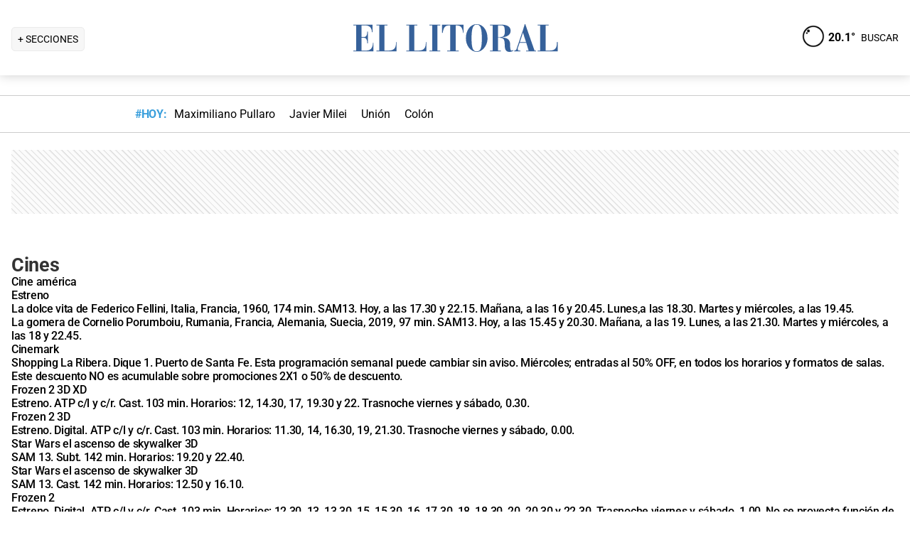

--- FILE ---
content_type: text/html; charset=utf-8
request_url: https://www.ellitoral.com/index.php/diarios/2020/01/04/escenariosysociedad/SOCI-05.html
body_size: 37503
content:
<!DOCTYPE html><html lang="es"><head><meta charSet="utf-8" data-next-head=""/><meta name="viewport" content="width=device-width" data-next-head=""/><title data-next-head="">Edición impresa del 04/01/2020 |     : : El Litoral - Noticias - Santa Fe - Argentina - ellitoral.com : :</title><script type="application/ld+json" data-next-head="">{"@context":"https://schema.org","@type":"Organization","name":"Diario El Litoral","url":"https://www.ellitoral.com","logo":{"@type":"ImageObject","url":"https://www.ellitoral.com/img/header_logoellitoral.svg","width":439,"height":60},"sameAs":["https://www.facebook.com/ellitoralcom","https://instagram.com/ellitoral","https://twitter.com/ellitoral","https://plus.google.com/+EllitoralArgentina"]}</script><meta http-equiv="refresh" content="600" data-next-head=""/><meta name="og:url" property="og:url" content="https://www.ellitoral.com" data-next-head=""/><meta name="og:type" property="og:type" content="article" data-next-head=""/><meta name="og:title" property="og:title" content="Edición impresa del 04/01/2020 |     : : El Litoral - Noticias - Santa Fe - Argentina - ellitoral.com : :" data-next-head=""/><meta name="og:description" property="og:description" content="Noticias de Santa Fe, Argentina y El Mundo. El Litoral de Santa Fe. Noticias actualizadas las 24 horas." data-next-head=""/><meta name="Copyright" content="2023 - El Litoral" data-next-head=""/><meta name="ROBOTS" content="all" data-next-head=""/><meta name="robots" content="max-image-preview:large" data-next-head=""/><meta name="distribution" content="global" data-next-head=""/><meta name="rating" content="general" data-next-head=""/><meta name="language" content="es_AR" data-next-head=""/><meta http-equiv="content-language" content="es_AR" data-next-head=""/><meta name="classification" content="noticias, informaciÃ³n, videos, diario, newspaper, podcasts" data-next-head=""/><meta name="Googlebot" content="all" data-next-head=""/><meta name="title" content="Edición impresa del 04/01/2020 | " data-next-head=""/><meta name="description" content=",Edición,impresa,del,04/01/2020,|,,,, - Diario El Litoral - ellitoral.com. Noticias hoy actualizadas las 24hs." data-next-head=""/><meta name="theme-color" content="#36619a" data-next-head=""/><meta http-equiv="Content-Type" content="text/html; charset=iso-8859-1" data-next-head=""/><link rel="canonical" href="https://www.ellitoral.com" data-next-head=""/><link rel="preload" href="https://fonts.gstatic.com/s/roboto/v29/KFOmCnqEu92Fr1Mu4mxK.woff2" as="font" type="font/woff2" crossorigin="anonymous"/><link rel="preload" href="https://fonts.gstatic.com/s/roboto/v29/KFOlCnqEu92Fr1MmWUlfBBc4.woff2" as="font" type="font/woff2" crossorigin="anonymous"/><link rel="preload" href="https://fonts.gstatic.com/s/roboto/v29/KFOlCnqEu92Fr1MmEU9fBBc4.woff2" as="font" type="font/woff2" crossorigin="anonymous"/><link rel="preload" href="https://fonts.gstatic.com/s/roboto/v47/KFO7CnqEu92Fr1ME7kSn66aGLdTylUAMa3yUBA.woff2" as="font" type="font/woff2" crossorigin="anonymous"/><link rel="preload" href="https://fonts.gstatic.com/s/roboto/v47/KFO7CnqEu92Fr1ME7kSn66aGLdTylUAMa3yUBA.woff2" as="font" type="font/woff2" crossorigin="anonymous"/><style type="text/css">@font-face {font-family:Roboto;font-style:normal;font-weight:400;src:url(/cf-fonts/s/roboto/5.0.11/cyrillic-ext/400/normal.woff2);unicode-range:U+0460-052F,U+1C80-1C88,U+20B4,U+2DE0-2DFF,U+A640-A69F,U+FE2E-FE2F;font-display:swap;}@font-face {font-family:Roboto;font-style:normal;font-weight:400;src:url(/cf-fonts/s/roboto/5.0.11/vietnamese/400/normal.woff2);unicode-range:U+0102-0103,U+0110-0111,U+0128-0129,U+0168-0169,U+01A0-01A1,U+01AF-01B0,U+0300-0301,U+0303-0304,U+0308-0309,U+0323,U+0329,U+1EA0-1EF9,U+20AB;font-display:swap;}@font-face {font-family:Roboto;font-style:normal;font-weight:400;src:url(/cf-fonts/s/roboto/5.0.11/greek/400/normal.woff2);unicode-range:U+0370-03FF;font-display:swap;}@font-face {font-family:Roboto;font-style:normal;font-weight:400;src:url(/cf-fonts/s/roboto/5.0.11/greek-ext/400/normal.woff2);unicode-range:U+1F00-1FFF;font-display:swap;}@font-face {font-family:Roboto;font-style:normal;font-weight:400;src:url(/cf-fonts/s/roboto/5.0.11/latin/400/normal.woff2);unicode-range:U+0000-00FF,U+0131,U+0152-0153,U+02BB-02BC,U+02C6,U+02DA,U+02DC,U+0304,U+0308,U+0329,U+2000-206F,U+2074,U+20AC,U+2122,U+2191,U+2193,U+2212,U+2215,U+FEFF,U+FFFD;font-display:swap;}@font-face {font-family:Roboto;font-style:normal;font-weight:400;src:url(/cf-fonts/s/roboto/5.0.11/cyrillic/400/normal.woff2);unicode-range:U+0301,U+0400-045F,U+0490-0491,U+04B0-04B1,U+2116;font-display:swap;}@font-face {font-family:Roboto;font-style:normal;font-weight:400;src:url(/cf-fonts/s/roboto/5.0.11/latin-ext/400/normal.woff2);unicode-range:U+0100-02AF,U+0304,U+0308,U+0329,U+1E00-1E9F,U+1EF2-1EFF,U+2020,U+20A0-20AB,U+20AD-20CF,U+2113,U+2C60-2C7F,U+A720-A7FF;font-display:swap;}@font-face {font-family:Roboto;font-style:normal;font-weight:500;src:url(/cf-fonts/s/roboto/5.0.11/greek/500/normal.woff2);unicode-range:U+0370-03FF;font-display:swap;}@font-face {font-family:Roboto;font-style:normal;font-weight:500;src:url(/cf-fonts/s/roboto/5.0.11/cyrillic-ext/500/normal.woff2);unicode-range:U+0460-052F,U+1C80-1C88,U+20B4,U+2DE0-2DFF,U+A640-A69F,U+FE2E-FE2F;font-display:swap;}@font-face {font-family:Roboto;font-style:normal;font-weight:500;src:url(/cf-fonts/s/roboto/5.0.11/latin/500/normal.woff2);unicode-range:U+0000-00FF,U+0131,U+0152-0153,U+02BB-02BC,U+02C6,U+02DA,U+02DC,U+0304,U+0308,U+0329,U+2000-206F,U+2074,U+20AC,U+2122,U+2191,U+2193,U+2212,U+2215,U+FEFF,U+FFFD;font-display:swap;}@font-face {font-family:Roboto;font-style:normal;font-weight:500;src:url(/cf-fonts/s/roboto/5.0.11/vietnamese/500/normal.woff2);unicode-range:U+0102-0103,U+0110-0111,U+0128-0129,U+0168-0169,U+01A0-01A1,U+01AF-01B0,U+0300-0301,U+0303-0304,U+0308-0309,U+0323,U+0329,U+1EA0-1EF9,U+20AB;font-display:swap;}@font-face {font-family:Roboto;font-style:normal;font-weight:500;src:url(/cf-fonts/s/roboto/5.0.11/greek-ext/500/normal.woff2);unicode-range:U+1F00-1FFF;font-display:swap;}@font-face {font-family:Roboto;font-style:normal;font-weight:500;src:url(/cf-fonts/s/roboto/5.0.11/cyrillic/500/normal.woff2);unicode-range:U+0301,U+0400-045F,U+0490-0491,U+04B0-04B1,U+2116;font-display:swap;}@font-face {font-family:Roboto;font-style:normal;font-weight:500;src:url(/cf-fonts/s/roboto/5.0.11/latin-ext/500/normal.woff2);unicode-range:U+0100-02AF,U+0304,U+0308,U+0329,U+1E00-1E9F,U+1EF2-1EFF,U+2020,U+20A0-20AB,U+20AD-20CF,U+2113,U+2C60-2C7F,U+A720-A7FF;font-display:swap;}@font-face {font-family:Roboto;font-style:normal;font-weight:700;src:url(/cf-fonts/s/roboto/5.0.11/greek-ext/700/normal.woff2);unicode-range:U+1F00-1FFF;font-display:swap;}@font-face {font-family:Roboto;font-style:normal;font-weight:700;src:url(/cf-fonts/s/roboto/5.0.11/latin-ext/700/normal.woff2);unicode-range:U+0100-02AF,U+0304,U+0308,U+0329,U+1E00-1E9F,U+1EF2-1EFF,U+2020,U+20A0-20AB,U+20AD-20CF,U+2113,U+2C60-2C7F,U+A720-A7FF;font-display:swap;}@font-face {font-family:Roboto;font-style:normal;font-weight:700;src:url(/cf-fonts/s/roboto/5.0.11/latin/700/normal.woff2);unicode-range:U+0000-00FF,U+0131,U+0152-0153,U+02BB-02BC,U+02C6,U+02DA,U+02DC,U+0304,U+0308,U+0329,U+2000-206F,U+2074,U+20AC,U+2122,U+2191,U+2193,U+2212,U+2215,U+FEFF,U+FFFD;font-display:swap;}@font-face {font-family:Roboto;font-style:normal;font-weight:700;src:url(/cf-fonts/s/roboto/5.0.11/vietnamese/700/normal.woff2);unicode-range:U+0102-0103,U+0110-0111,U+0128-0129,U+0168-0169,U+01A0-01A1,U+01AF-01B0,U+0300-0301,U+0303-0304,U+0308-0309,U+0323,U+0329,U+1EA0-1EF9,U+20AB;font-display:swap;}@font-face {font-family:Roboto;font-style:normal;font-weight:700;src:url(/cf-fonts/s/roboto/5.0.11/cyrillic-ext/700/normal.woff2);unicode-range:U+0460-052F,U+1C80-1C88,U+20B4,U+2DE0-2DFF,U+A640-A69F,U+FE2E-FE2F;font-display:swap;}@font-face {font-family:Roboto;font-style:normal;font-weight:700;src:url(/cf-fonts/s/roboto/5.0.11/cyrillic/700/normal.woff2);unicode-range:U+0301,U+0400-045F,U+0490-0491,U+04B0-04B1,U+2116;font-display:swap;}@font-face {font-family:Roboto;font-style:normal;font-weight:700;src:url(/cf-fonts/s/roboto/5.0.11/greek/700/normal.woff2);unicode-range:U+0370-03FF;font-display:swap;}@font-face {font-family:Roboto;font-style:normal;font-weight:900;src:url(/cf-fonts/s/roboto/5.0.11/cyrillic-ext/900/normal.woff2);unicode-range:U+0460-052F,U+1C80-1C88,U+20B4,U+2DE0-2DFF,U+A640-A69F,U+FE2E-FE2F;font-display:swap;}@font-face {font-family:Roboto;font-style:normal;font-weight:900;src:url(/cf-fonts/s/roboto/5.0.11/cyrillic/900/normal.woff2);unicode-range:U+0301,U+0400-045F,U+0490-0491,U+04B0-04B1,U+2116;font-display:swap;}@font-face {font-family:Roboto;font-style:normal;font-weight:900;src:url(/cf-fonts/s/roboto/5.0.11/greek/900/normal.woff2);unicode-range:U+0370-03FF;font-display:swap;}@font-face {font-family:Roboto;font-style:normal;font-weight:900;src:url(/cf-fonts/s/roboto/5.0.11/greek-ext/900/normal.woff2);unicode-range:U+1F00-1FFF;font-display:swap;}@font-face {font-family:Roboto;font-style:normal;font-weight:900;src:url(/cf-fonts/s/roboto/5.0.11/latin/900/normal.woff2);unicode-range:U+0000-00FF,U+0131,U+0152-0153,U+02BB-02BC,U+02C6,U+02DA,U+02DC,U+0304,U+0308,U+0329,U+2000-206F,U+2074,U+20AC,U+2122,U+2191,U+2193,U+2212,U+2215,U+FEFF,U+FFFD;font-display:swap;}@font-face {font-family:Roboto;font-style:normal;font-weight:900;src:url(/cf-fonts/s/roboto/5.0.11/vietnamese/900/normal.woff2);unicode-range:U+0102-0103,U+0110-0111,U+0128-0129,U+0168-0169,U+01A0-01A1,U+01AF-01B0,U+0300-0301,U+0303-0304,U+0308-0309,U+0323,U+0329,U+1EA0-1EF9,U+20AB;font-display:swap;}@font-face {font-family:Roboto;font-style:normal;font-weight:900;src:url(/cf-fonts/s/roboto/5.0.11/latin-ext/900/normal.woff2);unicode-range:U+0100-02AF,U+0304,U+0308,U+0329,U+1E00-1E9F,U+1EF2-1EFF,U+2020,U+20A0-20AB,U+20AD-20CF,U+2113,U+2C60-2C7F,U+A720-A7FF;font-display:swap;}</style><link rel="preconnect" href="https://securepubads.g.doubleclick.net"/><link rel="preconnect" href="https://assets.hearstapps.com"/><link rel="preconnect" href="https://cdn.onesignal.com"/><link rel="preconnect" href="https://cdn.jsdelivr.net"/><link rel="preconnect" href="https://wwww.google.com.ar"/><link rel="preconnect" href="https://wwww.googletagmanager.com"/><link rel="dns-prefetch" href="https://securepubads.g.doubleclick.net"/><link rel="dns-prefetch" href="https://assets.hearstapps.com"/><link rel="dns-prefetch" href="https://cdn.onesignal.com"/><link rel="dns-prefetch" href="https://cdn.jsdelivr.net"/><link rel="dns-prefetch" href="https://wwww.google.com.ar"/><link rel="dns-prefetch" href="https://wwww.googletagmanager.com"/><meta name="Copyright" content="2022 - El Litoral"/><meta name="ROBOTS" content="all"/><meta property="fb:app_id" content="139920886050377"/><meta property="fb:pages" content="136275719722184"/><link rel="shortcut icon" href="/favicon.ico"/><link rel="icon" href="/img/icons/pwa_144.png" sizes="144x144"/><link rel="icon" href="/img/icons/pwa_192.png" sizes="192x192"/><link rel="icon" href="/img/icons/pwa_128.png" sizes="128x128"/><link rel="apple-touch-icon-precomposed" href="/img/icons/apple-touch-icon-144-precomposed.png" sizes="144x144"/><link rel="apple-touch-icon-precomposed" href="/img/icons/apple-touch-icon-114-precomposed.png" sizes="114x114"/><link rel="apple-touch-icon-precomposed" href="/img/icons/apple-touch-icon-72-precomposed.png" sizes="72x72"/><link rel="apple-touch-icon-precomposed" href="/img/icons/apple-touch-icon-57-precomposed.png" sizes="57x57"/><script async="" id="google-tag" type="01755ec62045f2a05ceafaa4-text/javascript">window.googletag = window.googletag || { cmd: [] }</script><script async="" type="01755ec62045f2a05ceafaa4-text/javascript">
              (function(w,d,s,l,i){
                w[l]=w[l]||[];
                w[l].push({'gtm.start': new Date().getTime(),event:'gtm.js'});
                var f=d.getElementsByTagName(s)[0], 
                    j=d.createElement(s),
                    dl=l!='dataLayer'?'&l='+l:'';
                          
                j.async=true;
                j.src='https://www.googletagmanager.com/gtm.js?id='+i+dl;
                f.parentNode.insertBefore(j,f);
              })(window,document,'script','dataLayer','GTM-7BXZ');
            </script><link rel="preload" href="/_next/static/css/306c64fd3cb9c5f8.css" as="style"/><link rel="stylesheet" href="/_next/static/css/306c64fd3cb9c5f8.css" data-n-g=""/><link rel="preload" href="/_next/static/css/2f3df858c1d2c99b.css" as="style"/><link rel="stylesheet" href="/_next/static/css/2f3df858c1d2c99b.css" data-n-p=""/><link rel="preload" href="/_next/static/css/727973242bb33abd.css" as="style"/><link rel="stylesheet" href="/_next/static/css/727973242bb33abd.css"/><link rel="preload" href="/_next/static/css/200f53eca7722775.css" as="style"/><link rel="stylesheet" href="/_next/static/css/200f53eca7722775.css"/><noscript data-n-css=""></noscript><script defer="" nomodule="" src="/_next/static/chunks/polyfills-42372ed130431b0a.js" type="01755ec62045f2a05ceafaa4-text/javascript"></script><script defer="" src="/_next/static/chunks/2783.2900c6cf5d0797b0.js" type="01755ec62045f2a05ceafaa4-text/javascript"></script><script defer="" src="/_next/static/chunks/3509.24f814b02f1b4cab.js" type="01755ec62045f2a05ceafaa4-text/javascript"></script><script src="/_next/static/chunks/webpack-aece002ad0723eb2.js" defer="" type="01755ec62045f2a05ceafaa4-text/javascript"></script><script src="/_next/static/chunks/framework-f85f8da102d2e9df.js" defer="" type="01755ec62045f2a05ceafaa4-text/javascript"></script><script src="/_next/static/chunks/main-79b4dab295cb6084.js" defer="" type="01755ec62045f2a05ceafaa4-text/javascript"></script><script src="/_next/static/chunks/pages/_app-bd5f46ae7f9720fd.js" defer="" type="01755ec62045f2a05ceafaa4-text/javascript"></script><script src="/_next/static/chunks/pages/%5B...match%5D-bc614534858b8de4.js" defer="" type="01755ec62045f2a05ceafaa4-text/javascript"></script><script src="/_next/static/ellitoral-pgwrlr/_buildManifest.js" defer="" type="01755ec62045f2a05ceafaa4-text/javascript"></script><script src="/_next/static/ellitoral-pgwrlr/_ssgManifest.js" defer="" type="01755ec62045f2a05ceafaa4-text/javascript"></script></head><body><noscript><iframe src="https://www.googletagmanager.com/ns.html?id=GTM-7BXZ" height="0" width="0" style="display:none;visibility:hidden"></iframe></noscript><div id="__next"><div class="styles_header-container__6tzvq styles_visible__V7Kg6"><nav class="styles_header__KFwSH"><div class="styles_nav-bar-row__k3Hez styles_margin-header__w9JGf"><div class="styles_nav-bar-menu-container__Xx4Di"><div class="styles_nav-button__jM_oU"><div class="styles_menu-desktop__vW3fM">+ SECCIONES</div><picture style="width:100%"><img src="/img/navbarMenu.png" alt="menú" width="25" height="25" class="styles_menu-mobile__A1oUm" loading="lazy"/></picture></div></div><a href="/" class="styles_header-logo__ra1o_"><div class="styles_logo__Z9_Qh"><svg version="1.1" id="Capa_1" xmlns="http://www.w3.org/2000/svg" xmlns:xlink="http://www.w3.org/1999/xlink" width="308px" height="42px" viewBox="0 0 308 42" xml:space="preserve" fill="#36619A"><g><path fill-rule="evenodd" clip-rule="evenodd" d="M0,39.193h3.975V3.768H0V2.681h27.112v10.484h-1.083v-0.723           c0-4.7-3.255-8.674-8.679-8.674h-5.781v16.266h3.253c3.252,0,4.7-2.168,4.7-7.23v-0.362h1.083v16.632h-1.083v-1.086           c0-3.615-1.447-6.868-4.7-6.868h-3.253v18.074h6.868c7.953,0,9.036-7.229,9.036-10.12v-0.726h0.727v11.928H0V39.193z"></path><path fill-rule="evenodd" clip-rule="evenodd" d="M32.534,39.193h3.977V3.768h-3.977V2.681h15.547v1.087h-4.34           v35.426h5.783c8.316,0,10.484-4.339,10.484-10.846v-1.085h0.725v13.013h-28.2V39.193z"></path><path fill-rule="evenodd" clip-rule="evenodd" d="M74.472,39.191h3.975V3.768h-3.975V2.681h15.544v1.087h-4.337           v35.424h5.781c8.319,0,10.484-4.337,10.484-10.844v-1.085h0.725v13.013H74.472V39.191z"></path><polygon fill-rule="evenodd" clip-rule="evenodd" points="107.006,39.191 110.981,39.191 110.981,3.768            107.006,3.768 107.006,2.681 122.189,2.681 122.189,3.768 118.213,3.768 118.213,39.191 122.189,39.191 122.189,40.275            107.006,40.275  "></polygon><path fill-rule="evenodd" clip-rule="evenodd" d="M131.948,39.191h4.341V3.768h-1.808           c-6.508,0-7.954,4.696-8.677,10.482h-1.084V2.681h30.366V14.25h-0.722c-0.724-5.786-2.17-10.482-8.678-10.482h-1.809v35.424h4.339           v1.084h-16.269V39.191z"></path><path fill-rule="evenodd" clip-rule="evenodd" d="M173.525,1.959c9.035,0,15.182,9.037,15.182,19.521           C189.068,31.602,181.836,41,173.525,41v-0.725c5.781,0,7.227-5.421,7.227-18.795c0-16.994-3.615-18.8-7.227-18.8V1.959z           M173.525,41c-8.678,0-15.549-9.398-15.188-19.52c0-10.484,6.145-19.521,15.188-19.521v0.722c-3.617,0-7.232,1.806-7.232,18.8           c0,13.374,1.447,18.795,7.232,18.795V41z"></path><path fill-rule="evenodd" clip-rule="evenodd" d="M208.229,2.681c5.422,0,13.016,1.45,13.016,8.678           c0,6.507-6.512,8.675-11.572,9.036v0.362c7.232,0.362,10.846,3.616,10.846,9.398c0,8.316,0.727,9.036,2.535,9.036           c0.721,0,1.441-0.359,1.803-0.72l0.363,0.72c-1.811,1.447-3.975,1.809-5.781,1.809c-5.063,0-6.51-3.975-6.51-9.76           c0-7.23-1.449-9.4-4.699-9.76v-1.447c3.975-0.724,5.059-3.253,4.699-9.038c0-6.145-1.449-7.229-4.699-7.229V2.681z M192.322,39.191           h3.617V3.768h-3.617V2.681h14.824c0.357,0,0.723,0,1.082,0v1.087c-0.359,0-0.725,0-1.082,0h-3.619v16.627h2.891           c0.729-0.361,1.451-0.361,1.811-0.361v1.447c-0.725-0.361-1.443-0.361-2.168-0.361h-2.533v18.072h3.977v1.084h-15.182V39.191z"></path><path fill-rule="evenodd" clip-rule="evenodd" d="M238.594,10.272l2.529-8.313h0.727l13.016,37.232h2.166v1.084           h-14.1v-1.084h3.615l-3.25-10.844h-4.703v-1.085h4.338l-4.338-13.376l0,0V10.272z M226.305,39.191h0.361           c1.807,0,2.891-1.444,3.254-3.251l8.674-25.668v3.614l-4.338,13.376h4.338v1.085h-4.701l-2.529,7.23c0,0.723,0,1.085,0,1.81           c0,1.804,1.086,1.804,2.17,1.804h1.447v1.084h-8.676V39.191z"></path><path fill-rule="evenodd" clip-rule="evenodd" d="M259.201,39.191h3.613V3.768h-3.613V2.681h15.547v1.087h-4.34           v35.424h5.424c8.676,0,10.48-4.337,10.48-10.844v-1.085h1.088v13.013h-28.199V39.191z"></path></g></svg></div></a><div class="styles_nav-bar__FjITt"><a href="/busqueda#gsc.tab=0" class="styles_header-link__zr4bX"><span>BUSCAR</span></a></div></div></nav></div><div class="styles_nav-bar-tdh__tr5Gv"><div class="styles_margin-header__w9JGf"><div class="styles_content-parent__1vurQ"><h2 class="styles_tag-title__bhs1e">#HOY: </h2><div class="styles_horizontal-scroll-wrapper__6kr6G"><div class="styles_content-li__oBYvr"><a href="/tags/maximiliano-pullaro"><span>Maximiliano Pullaro</span></a></div><div class="styles_content-li__oBYvr"><a href="/tags/javier-milei"><span>Javier Milei</span></a></div><div class="styles_content-li__oBYvr"><a href="/um/tatengue"><span>Unión</span></a></div><div class="styles_content-li__oBYvr"><a href="/um/sabalera"><span>Colón</span></a></div></div></div></div></div><div><div class="_4fDct &#x27;aaa&#x27;"><div class="_CiAYd PUBLISHED _TMt4g"><div class="_-HcIt CONTAINER-WRAPPER"><div class="_dFbV4 WIDGET-BOX"><!--$--><div class="parent-banner ad-slot-background"><div class="ad-slot ad-slot-horizontal_chico" id="horizontal1" data-adtype="horizontal_chico" data-lazyload="0" data-autorefresh="0"></div></div><!--/$--></div></div><div class="_-HcIt CONTAINER-WRAPPER"><div class="_dFbV4 WIDGET-BOX"><!--$--><div><div id="soci-05">
<div class="story">
<p class="x-texto-titulo1">Cines</p>
</div>
<div class="x-relacionada">
<p class="cartelera-salaa">Cine am&eacute;rica</p>
<p class="cartelera-titulo">Estreno</p>
<p class="cartelera-txt">La dolce vita de Federico Fellini, Italia, Francia, 1960, 174 min. SAM13. Hoy, a las 17.30 y 22.15. Ma&ntilde;ana, a las 16 y 20.45. Lunes,a las 18.30. Martes y mi&eacute;rcoles, a las 19.45.</p>
<p class="cartelera-txt">La gomera de Cornelio Porumboiu, Rumania, Francia, Alemania, Suecia, 2019, 97 min. SAM13. Hoy, a las 15.45 y 20.30. Ma&ntilde;ana, a las 19. Lunes, a las 21.30. Martes y mi&eacute;rcoles, a las 18 y 22.45.</p>
<p class="cartelera-salaa">Cinemark</p>
<p class="cartelera-txt">Shopping La Ribera. Dique 1. Puerto de Santa Fe. Esta programaci&oacute;n semanal puede cambiar sin aviso. Mi&eacute;rcoles; entradas al 50% OFF, en todos los horarios y formatos de salas.</p>
<p class="cartelera-txt">Este descuento NO es acumulable sobre promociones 2X1 o 50% de descuento.</p>
<p class="cartelera-titulo">Frozen 2 3D XD</p>
<p class="cartelera-txt">Estreno. ATP c/l y c/r. Cast. 103 min. Horarios: 12, 14.30, 17, 19.30 y 22. Trasnoche viernes y s&aacute;bado, 0.30.</p>
<p class="cartelera-titulo">Frozen 2 3D</p>
<p class="cartelera-txt">Estreno. Digital. ATP c/l y c/r. Cast. 103 min. Horarios: 11.30, 14, 16.30, 19, 21.30. Trasnoche viernes y s&aacute;bado, 0.00.</p>
<p class="cartelera-titulo">Star Wars el ascenso de skywalker 3D</p>
<p class="cartelera-txt">SAM 13. Subt. 142 min. Horarios: 19.20 y 22.40.</p>
<p class="cartelera-titulo">Star Wars el ascenso de skywalker 3D</p>
<p class="cartelera-txt">SAM 13. Cast. 142 min. Horarios: 12.50 y 16.10.</p>
<p class="cartelera-titulo">Frozen 2</p>
<p class="cartelera-txt">Estreno. Digital. ATP c/l y c/r. Cast. 103 min. Horarios: 12.30, 13, 13.30, 15, 15.30, 16, 17.30, 18, 18.30, 20, 20.30 y 22.30. Trasnoche viernes y s&aacute;bado, 1.00. No se proyecta funci&oacute;n de las 20 hs. el d&iacute;a 07/01/2020.</p>
<p class="cartelera-titulo">El caso de Richard Jewell</p>
<p class="cartelera-txt">Estreno. Digital. SAM 13. Subt. 131 min. Horarios: 17.20, 20.10 y 22.50.</p>
<p class="cartelera-titulo">Nueva York sin salida</p>
<p class="cartelera-txt">Estreno. Digital. SAM 13. Cast. 99 min. Horarios: 20.50 y 23.10.</p>
<p class="cartelera-titulo">Star Wars el ascenso de skywalker</p>
<p class="cartelera-txt">Digital. SAM 13. Cast. 142 min. Horario: 23.</p>
<p class="cartelera-titulo">Mal&eacute;fica due&ntilde;a del mal</p>
<p class="cartelera-txt">Digital. SAM 13. Cast. 118 min. Horarios: 12.10 y 14.45.</p>
<p class="cartelera-txt">PREVENTA</p>
<p class="cartelera-titulo">Jumanji 3 3D XD</p>
<p class="cartelera-txt">Estreno. SAM 13. Cast. 123 min. Horarios: 12, 14.40, 17.20, 20 y 22.40. Trasnoche viernes y s&aacute;bado: 01.20. Fecha de estreno 09/01/2020.</p>
</div>
</div></div><!--/$--></div></div><div class="_-HcIt CONTAINER-WRAPPER"><div class="_dFbV4 WIDGET-BOX"><!--$--><div><ED-ANT /></div><!--/$--></div></div><div class="_-HcIt CONTAINER-WRAPPER"><div class="_dFbV4 WIDGET-BOX"><!--$--><div><style>
.story,p,div {
    margin: 0;
    padding: 0
}

div.image,div.el-litoral-foto {
    width: 97%;
    padding: 5px 0 5px 5px;
    overflow: hidden;
    background: #fbfbfb;
    clear: both
}

p.x-foto-texto {
    width: auto;
    padding: 5px;
    font-size: 14px;
    color: #000;
    margin-top: 0
}

.tablas-caja {
    line-height: 16px;
    border: 1px solid #ccc;
    padding: 6px;
    margin: 10px 0
}

p.tablas-chapa {
    width: 99%;
    background-color: #98d3d4;
    padding: 4px;
    color: #fff;
    font-weight: 700;
    margin-bottom: 10px
}

p.x-dxt-tabla-tit {
    margin: 6px 0;
    border-bottom: 1px solid #98d3d4;
    color: #666
}

p.x-dxt-tabla-txt {
    margin-bottom: 7px
}

p.x-foto-credito,.aa-epigrafe-credito {
    font-size: 12px;
    line-height: 16px;
    color: #999;
    padding: 0 5px;
    margin-bottom: 35px
}

p.x-col-seccion {
    color: #369;
    font-weight: 700;
    font-size: 14px
}

p.x-sans-1 {
    font-size: 12px;
    color: #666;
    line-height: 16px;
    clear: both;
    padding: 5px 0
}

p.x-sans-numero,p.x-balcon-tit {
    font-size: 22px;
    vertical-align: top;
    font-weight: 700;
    margin-bottom: 3px;
    clear: both
}

p.x-balcon-tit2 {
    font-family: Arial,Helvetica,sans-serif;
    font-size: 16px;
    font-weight: 700;
    color: #999;
    margin-bottom: 0;
    float: left;
    margin-right: 5px
}

p.x-relacionada-titulo {
    color: #333;
    font-family: Georgia,Times,serif;
    font-size: 18px;
    font-weight: 700;
    clear: both;
    margin: 15px 0 7px;
    border-bottom: 2px solid #9ad5d6;
    padding-bottom: 5px
}

.titulo_derecha_1b {
    background-color: #fff;
    color: #000;
    font-size: 26px;
    padding: 10px 0;
    width: 97%;
    border-bottom: 1px solid #ccc;
    text-align: left;
    margin-bottom: 5px;
    margin-top: 25px
}

p.x-sans-titulo,p.x-sans-titulo2,p.x-sans-titulo3,p.x-sans-titulo4,titulo {
    font-size: 14px;
    margin-top: 10px;
    font-weight: 700;
    margin-bottom: 3px;
    margin-right: 5px
}

.x-dxt-tit2 {
    font-size: 14px;
    margin-top: 10px;
    font-weight: 700;
    margin-bottom: 3px;
    margin-top: 0;
    margin-right: 5px;
    float: left
}

p.x-texto,p.x-opi-txt-capitular,p.texto,p.texto-1,p.texto-capitular,p.x-sans-1,p.x-SANS-titulo {
    font-size: 16px;
    line-height: 27px;
    color: #333
}

p.texto-capitular:first-letter {
    font: normal 72px/54px 'TheSans','Arial';
    padding: 9px 10px 0!important;
    margin: 0 5px 0 0;
    float: left;
    text-align: center;
    color: #216497;
    background-image: url(/img/bg_capitular.jpg);
    background-repeat: no-repeat
}

p.texto-bold {
    font-weight: 700;
    color: #666
}

p.x-texto-copete {
    font-size: 14px;
    line-height: 18px;
    color: #666;
    font-weight: 400;
    padding: 5px 15px 20px 4px;
    width: 97%;
    margin-top: 0
}

p.x-texto-firma {
    font-weight: 700;
    font-size: 18px;
    margin-bottom: 0;
    margin-top: 30px
}

p.x-resaltado-txt {
    font-family: Georgia,times new roman,Times,serif;
    font-size: 16px;
    font-style: italic;
    margin-top: 20px;
    color: #999
}

p.x-resaltado-firma,p.aa-firma-01-nombre-corresponsal-redaccion {
    font-size: 14px;
    color: #999;
    margin-top: 5px;
    font-weight: 700;
    clear: both
}

p.x-texto-firma-mail,p.x-resaltado-firma2,p.aa-firma-02-e-mail {
    font-size: 14px;
    margin-top: 20px;
    color: #666;
    margin: 5px 0 10px
}

p.x-texto-subtitulo {
    font-family: Georgia,Times,serif;
    font-weight: 700;
    font-size: 18px;
    margin-bottom: 10px;
    margin-top: 40px
}

p.x-texto-titulo1,p.x-texto-titulo2,p.cl-np-especial-titulo-54-pts-blanco,h1.x-texto-titulo2,p.titulo {
    font-size: 27px;
    line-height: 28px;
    color: #333;
    font-weight: 700;
    margin-top: 10px
}

h1.x-texto-titulo2,h2.x-texto-titulo1,h1.x-texto-titulo1 {
    width: auto;
    padding: 0 15px 0 4px;
    margin-top: -7px
}

li.x-sans-1-vi-eta,ul,menu,dir,li.x-texto-copete-vi-eta {
    color: #242424;
    list-style: none
}

p.x-sans-1-vi-eta {
    clear: both;
    margin-top: 15px
}

a.x-texto-titulo1 {
    font-family: Arial,Helvetica,sans-serif;
    font-size: 27px;
    font-weight: 700;
    margin-top: 3px;
    line-height: 30px;
    color: #333
}

p.x-texto-volanta,p.x-texto-volanta-seguimiento {
    text-transform: uppercase;
    background-color: #fff;
    font-size: 13px;
    padding: 15px 4px 0;
    color: #9e9e9e;
    font-weight: 400
}

p.x-texto-seccion {
    font-size: 2em;
    color: #60c6f2;
    padding-bottom: 10px;
    padding-top: 10px;
    margin-bottom: 10px;
    margin-left: 4px;
    margin-top: 40px;
    border-bottom: 1px solid #f4f4f4
}

.subtitulo_link {
    font-family: Arial,Helvetica,sans-serif;
    font-size: 12px;
    color: #737a7f;
    line-height: 16px;
    text-decoration: none
}

a.subtitulo_link {
    text-decoration: underline
}

.subtitulo_copete {
    font-family: Arial,Helvetica,sans-serif;
    font-size: 12px;
    color: #666;
    line-height: 16px;
    text-decoration: none
}

.fecha_ranking {
    font-family: Arial,Helvetica,sans-serif;
    font-size: 11px;
    color: #666;
    line-height: 16px;
    text-decoration: none
}

.edimpresa_contenedorsecciones {
    height: 22px;
    background-color: #e3ecf0;
    border: 1px solid #ccc;
    margin-bottom: 20px;
    margin-top: 20px
}

.edi_volantanotas_new {
    font: 12px Arial,Helvetica,sans-serif;
    color: #216497;
    padding-bottom: 1px;
    text-transform: uppercase
}

.edi_titulonotas_new {
    font-size: 19px;
    line-height: 28px;
    color: #333;
    letter-spacing: -.02em;
    text-decoration: none;
    margin: 1px 0 40px 0;
    font-weight: 400
}

.edimpresa_txtsecciones_new {
    font-size: 2em;
    color: #60c6f2;
    padding-bottom: 3px;
    padding-top: 10px;
    margin-bottom: 10px;
    font-weight: 400;
    border-bottom: 1px solid #ccc
}

p.x-texto-seccion1 {
    font: 12px Arial,Helvetica,sans-serif;
    margin-bottom: 3px;
    color: #666
}

.edi_titulo_barra {
    font: 700 18px Arial,Helvetica,sans-serif;
    color: #333;
    line-height: 22px;
    text-decoration: none;
    margin: 10px 0
}

.edi_volanta_barra {
    font-size: 11px;
    color: #333;
    padding: 0;
    font: 10px Verdana,Arial,Helvetica,sans-serif;
    color: #666;
    margin: 10px 0 0
}

.periodismohome_contenedor .edi_titulo_barra {
    font: 12px Arial,Helvetica,sans-serif;
    margin: 0 10px 10px;
    border-bottom: 1px solid #dfdfdf;
    padding-bottom: 5px
}

.periodismohome_contenedor .edi_volanta_barra {
    font: 11px Arial,Helvetica,sans-serif;
    margin: 5px 0 0 10px
}

.periodismo_menuhome .edi_volanta_barra {
    float: left;
    margin: 5px 0 0 20px;
    font: 12px Arial,Helvetica,sans-serif
}

.periodismo_menuhome .edi_titulo_barra {
    float: left;
    border-bottom: 1px solid #dfdfdf;
    margin: 0 0 5px 10px;
    width: 270px;
    padding: 0 0 5px 10px
}

.periodismo_menuhome .edi_titulo_barra a {
    padding: 0!important
}

.edi_copete_barra {
    font: 11px Verdana,Arial,Helvetica,sans-serif;
    color: #666;
    margin: 1px 0 15px
}

.edi_seccion_barra {
    font: 18px Arial,Helvetica,sans-serif;
    font-weight: 700;
    color: #126497;
    padding: 0 0 3px
}

#barra_opinion {
    clear: both;
    height: auto
}

#barra_opinion .edi_volanta_barra {
    font: 11px Arial,Helvetica,sans-serif;
    color: #666;
    padding-bottom: 6px;
    text-transform: uppercase
}

#barra_opinion .edi_titulo_barra {
    font: 700 18px Arial,Helvetica,sans-serif;
    color: #333;
    line-height: 20px
}

#barra_opinion .edi_titulo_barra a {
    padding: 0!important
}

#barra_opinion .edi_firma_barra {
    font: 12px Arial,Helvetica,sans-serif;
    color: #216497;
    margin: 0 0 3px;
    float: left
}

#barra_opinion .edi_seccion_barra {
    font: 10px Verdana,Arial,Helvetica,sans-serif;
    color: #666;
    margin: 15px 0 3px
}

#barra_opinion .edi_copete_barra {
    font: 11px Verdana,Arial,Helvetica,sans-serif;
    color: #666;
    margin: 1px 0 5px
}

#barra_opinion .separador {
    height: 10px;
    clear: both;
    border-bottom: 1px solid #f4f4f4;
    margin: 0 0 10px
}

#barra_suplementos {
    width: auto;
    border-bottom: 5px solid #333;
    border-bottom: 5px solid #333
}

#barra_suplementos .edi_copete_barra {
    font: 11px Verdana,Arial,Helvetica,sans-serif;
    color: #666;
    margin: 1px 0 0
}

#barra_suplementos .edi_seccion_barra {
    font: 18px Arial,Helvetica,sans-serif;
    font-weight: 700;
    color: #126497;
    padding: 0 0 3px
}

#barra_suplementos .separador {
    width: 290px;
    height: 8px;
    border-bottom: 1px solid;
    color: #ccc;
    margin-bottom: 10px
}

#barra_suplementos .ir_seccion {
    margin: 0;
    height: 20px;
    background-color: #333;
    float: right;
    margin-right: 8px;
    margin-top: 1px
}

.edi_seccionnotas_principal {
    font: 18px Arial,Helvetica,sans-serif;
    font-weight: 700;
    color: #126497;
    padding: 10px 0 0
}

.edi_otros_especiales {
    font: 12px Arial,Helvetica,sans-serif;
    color: #126497;
    font-weight: 700;
    padding: 5px 0
}

.edi_titulonotas_suplementos_verticales {
    font: 14px Arial,Helvetica,sans-serif;
    color: #666;
    text-decoration: none;
    font-weight: 700;
    margin: 3px 0 5px 5px
}

.edi_box_imagen_suplementos {
    width: 120px;
    height: 180px;
    float: left;
    margin-left: 5px;
    clear: both
}

.box_titulo_suplementos_verticales {
    width: 170px;
    float: left;
    font: 14px Arial,Helvetica,sans-serif;
    color: #666;
    font-weight: 700;
    margin: 3px 0 5px 5px;
    float: left
}

.bloque_noticia_tapa {
    background-color: #f5f5f5
}

.bloque_noticia .image img {
    max-width: 100%
}

.bloquedi_completa {
    font-size: 13px;
    width: 300px;
    height: 35px;
    border-top: 1px solid #333;
    background-color: #f4f4f4;
    font-weight: 900
}

.bloquetapa_tapita {
    width: 150px;
    height: 210px;
    padding: 5px;
    float: left
}

.edi_seccion_barra {
    font: 16px Arial,Helvetica,sans-serif;
    font-weight: 700;
    color: #126497;
    padding: 5px 0 0
}

.bloquetapa_fecha {
    width: auto;
    font: 700 14px Arial,Helvetica,sans-serif;
    padding: 15px;
    color: #333;
    clear: both
}

li.odd {
    text-decoration: none;
    line-height: 9px;
    height: 30px
}

li.odd a:hover {
    text-decoration: underline
}

.contenedor_barra_edi_impresa {
    margin-top: 5px;
    padding: 10px 0 7px;
    border: 1px solid #ebebeb;
    border-radius: 5px
}

.edimpresa_home {
    background-color: #f4f4f4
}

.edimpresa_txtsecciones {
    font: 15px Arial,Helvetica,sans-serif;
    font-weight: 700;
    color: #333;
    letter-spacing: -1px
}

.edimpresa_txtsecciones_contenedor {
    border-bottom: 1px solid #b0c7da
}

.edi_titulonotas {
    font: 14px Arial,Helvetica,sans-serif;
    color: #333;
    text-decoration: none;
    line-height: 20px
}

.edi_volantanotas {
    font-family: arial;
    font-size: 9px;
    font-weight: 400;
    text-transform: uppercase;
    color: #737a7f;
    margin: 15px 0 0
}

a.edi_titulonotas:hover {
    text-decoration: underline
}

.bloque_secciones_ediimpresa {
    background-color: #fff;
    border: 1px solid #ebebeb;
    border-radius: 5px
}

.bloque_secciones_ediimpresa_titulo {
    font: 16px Arial,Helvetica,sans-serif;
    color: #216497;
    font-weight: 700;
    padding: 11px 8px 8px;
    background-color: #ebebeb
}

.breves_intro,.breves_titulo {
    color: #fb8227;
    font-weight: 700;
    float: left;
    margin-left: 5px
}

.destaca_impresa_barritas,.destaca_impresa,p.x-col-seccion,p.x-col-seccion,.titulo-rel {
    color: #fb8227;
    font-weight: 700;
    float: left;
    margin-left: 5px;
    text-transform: uppercase;
    margin-bottom: 10px
}

.edimp_subtitulos {
    font: 12px Arial,Helvetica,sans-serif;
    color: #666;
    font-weight: 700;
    line-height: 22px;
    list-style-image: url(/image/punto2.gif)
}

.edicontenedor {
    width: 465px;
    height: 50px;
    border-bottom: 1px solid #ccc;
    margin-bottom: 20px
}

.edicontenedor_iconos {
    width: 160px;
    height: 24px;
    float: right;
    margin-top: 12px
}

.edilink {
    font: 11px Arial,Helvetica,sans-serif;
    color: #666;
    line-height: 16px;
    text-decoration: none
}

a.edilink:hover {
    text-decoration: underline
}

.edi_titulogrande {
    font: 22px Arial,Helvetica,sans-serif;
    color: #333;
    font-weight: 700;
    line-height: 25px
}

.edi_titulogrande2 {
    color: #216497
}

.edi_titulochico {
    font: 12px Arial,Helvetica,sans-serif;
    color: #216497
}

.separa_notas {
    border-bottom: 1px solid #ccc;
    height: 10px;
    width: 97%;
    margin-top: 5px;
    margin-bottom: 10px
}

p.cl-la-semana-dia {
    font-size: 20px;
    color: #999;
    line-height: 26px;
    clear: both;
    font-weight: 700;
    margin-bottom: 0
}

.x-sans-3-negrita {
    font-size: 12px;
    color: #333;
    font-weight: 700
}

.cl-breves-02-titulo {
    font-weight: 700;
    font-size: 13px;
    margin-bottom: 0;
    margin-top: 30px
}

.x-sans-3 {
    clear: both
}

p.cl-microformato-02-numeralia {
    font-size: 22px;
    vertical-align: top;
    font-weight: 700;
    margin-bottom: 3px;
    clear: both
}

p.x-micro-seccion {
    font-weight: bolder;
    color: #333
}

p.x-micro-seccion-tit {
    color: #333
}

p.x-sans-titulo,p.x-sans-titulo2,p.x-sans-titulo3 {
    padding-right: 5px;
    font-size: 18px;
    font-family: Georgia,Times,serif;
    line-height: 27px;
    color: #333;
    margin-top: 20px
}

x-sans-1 {
    font-size: 12px;
    color: red;
    line-height: 16px;
    clear: both
}

p.cartelera-black {
    font-size: 13px;
    font-weight: 700;
    color: #333;
    line-height: 16px;
    clear: both
}

p.cartelera-black-gris {
    font-size: 12px;
    font-weight: 700;
    color: #999;
    line-height: 16px;
    clear: both
}

.x-dxt-tabla-tit {
    font-size: 12px;
    margin-top: 10px;
    font-weight: 700;
    margin-bottom: 3px;
    margin-top: 0;
    margin-right: 5px;
    clear: both
}

.x-dxt-tabla-txt {
    font-size: 12px;
    color: #666
}

.x-fotonot-cabezal {
    font-size: 14px;
    margin-top: 10px;
    font-weight: 700;
    margin-bottom: 3px;
    margin-right: 5px
}

.x-fotonot-titulo {
    font-size: 14px;
    margin-top: 10px;
    font-weight: 700;
    margin-bottom: 3px;
    margin-top: 0;
    margin-right: 5px;
    color: #666
}

.x-frase-nombre {
    font-size: 12px;
    margin-top: 20px;
    color: #666;
    font-weight: 700
}

.x-frase-nombre2 {
    font-size: 10px;
    margin-top: 20px;
    color: #999;
    margin-top: 0
}

.x-col-nombre {
    font-size: 12px;
    color: #666;
    font-weight: 700;
    margin-left: 5px;
    text-transform: uppercase
}

p.perfil-titulo,.titulo,p.etc-titulo,p.mascotas-titulo,p.flor-titulo,p.x02-titulo,p.x02-titulo-breve {
    font-size: 22px;
    font-weight: 700;
    line-height: 24px
}

.titulo {
    font-size: 32px;
    line-height: 100%;
    font-weight: 700;
    margin-top: 0
}

.perfil-subt {
    color: #fc3;
    font-weight: 700;
    font-size: 13px;
    margin-top: 30px
}

p.radar-subt,p.mascotas-subt {
    color: #999;
    font-weight: 700;
    font-size: 13px;
    margin-top: 30px
}

p.subtitulo,p.recuadro-titulo {
    color: #666;
    font-weight: 700;
    font-size: 13px;
    margin-top: 20px
}

p.bajada {
    font-size: 12px;
    line-height: 16px;
    margin-top: 10px;
    color: #666;
    margin-top: 0;
    padding: 10px 15px 10px 0
}

.bajada-firma {
    font-size: 11px;
    line-height: 16px;
    color: #999;
    margin-top: 0;
    text-align: right
}

.perfil-nombre {
    font-size: 18px;
    line-height: 22px;
    color: #666;
    font-weight: 700
}

.col-titulo {
    font-size: 14px;
    color: #990;
    font-weight: 700
}

.col-subt {
    font-size: 12px;
    color: #996;
    font-weight: 700
}

.umperson {
    color: #333;
    font-weight: 700;
    width: auto;
    height: 30px;
    background: url(/image/nosotros/circulo_nos.gif) left no-repeat;
    border-bottom: 1px solid #ccc
}

p.texto-1,p.texto-2 {
    font-size: 12px;
    padding: 5px 15px 0 0
}

p.x02-titulo-aldea {
    font-size: 22px;
    font-weight: 700;
    line-height: 24px;
    margin-bottom: 5px
}

p.x02-subtitulo-aldea {
    font-size: 12px;
    color: #666;
    font-weight: 700
}

p.x02-ef-volanta {
    font-size: 11px;
    text-transform: uppercase;
    margin-bottom: 3px;
    color: #737a7f;
    font-weight: 700
}

p.x02-ef-titulo {
    font-size: 14px;
    font-weight: 700;
    line-height: 18px;
    margin-bottom: 5px
}

p.destacado {
    font-size: 12px;
    margin-top: 20px;
    color: #999;
    font-style: italic
}

p.adem-s {
    color: #666
}

p.el-texto {
    font-size: 12px;
    margin-top: 20px;
    color: #999
}

p.el-firma {
    font-size: 12px;
    margin-top: 20px;
    color: #666;
    font-weight: 700
}

p.pie {
    padding: 5px;
    font-size: 11px;
    background-color: #f4f4f4;
    margin-top: 0;
    border-top: 0;
    width: 97%
}

p.x02-subtitulo-aldea p.x02-titulo-aldea {
}

span.texto-1-bold {
    font-size: 12px;
    font-weight: 700;
    line-height: 18px;
    margin-bottom: 5px;
    color: #333
}

span.x02-pie-bold {
    font-size: 11px;
    line-height: 16px;
    color: #999;
    margin-top: 0;
    text-align: right
}

p.x-micro-mail {
    font-size: 11px;
    color: #666;
    margin-top: 0
}

p.aa-notas-identificador {
    font-size: 12px;
    line-height: 18px;
    color: #093
}

.aa-microformato-03-entradilla-all-caps {
    font-size: 12px;
    line-height: 18px;
    color: #333;
    font-weight: 700
}

p.aa-texto-sans {
    clear: both
}

.edimpresa_contenedorsecciones {
    height: 22px;
    background-color: #e3ecf0;
    border: 1px solid #ccc;
    margin-bottom: 20px;
    margin-top: 20px
}

.edimpresa_txtsecciones {
    font: 14px Arial,Helvetica,sans-serif;
    font-weight: 700;
    color: #333
}

.titulo_secciones {
    font: 13px Arial,Helvetica,sans-serif;
    color: #124679;
    line-height: 18px;
    font-weight: 700
}

.edi_titulonotas {
    font: 12px Arial,Helvetica,sans-serif;
    color: #666;
    text-decoration: none;
    line-height: 20px
}

a.edi_titulonotas:hover {
    text-decoration: underline
}

.subrubro {
    font: 16px Arial,Helvetica,sans-serif;
    color: #333;
    font-weight: 700
}

.x-resaltado-txt,.x-resaltado-txt-cap {
    background: #fff url(/img/comillas.gif) no-repeat scroll 0 0;
    padding: 25px 0 25px 70px;
    color: #999;
    font-size: 18px;
    display: block;
    width: 80%;
    line-height: 24px
}

.dato-chapa-2 {
    font-size: 16px;
    font-weight: 700;
    border-bottom: 5px solid #f60;
    margin-bottom: 10px
}

.edimpresa h3.copete {
    font-size: 16px;
    line-height: 22px;
    color: #999;
    margin: 0 0 25px;
    font: Arial,Helvetica,sans-serif;
    font-weight: 400;
    min-height: 50px
}

.edimpresa h1.titulo {
    font-size: 38px;
    padding: 10px 0 9px;
    line-height: 100%;
    font-family: Arial,Helvetica,sans-serif;
    letter-spacing: -.04em;
    color: #333
}

.edimpresa h2.volanta {
    font-size: 12px;
    color: #00b8b8;
    margin-bottom: 5px;
    height: 15px
}

.edimpresa p.x-texto-firma p.x-texto-firma-mail {
    padding-right: 5px;
    font-size: 18px;
    font-family: Georgia,times new roman,Times,serif;
    line-height: 27px;
    color: #333
}

.todos_titulos .edi_volantanotas_new {
    font-size: 12px;
    color: #00b8b8;
    margin-bottom: 5px
}

.todos_titulos .edi_titulonotas_new {
    font-size: 15px;
    line-height: 20px;
    margin-top: 0;
    color: #000
}

div#nota_interior img.posload,div.el-litoral-foto img {
    max-width: 98%
}



hr{
    border: 1pxsolid#F4F4F4;margin-top: 10px;margin-bottom: 10px;
}.chiquita{
    font-family: Arial,
    Helvetica,
    sans-serif;font-size: 12px;margin-bottom: 3px;color: #216497;
}.subtitulo{
    font-size: 12px;color: #666;margin-top: 20px;
}.titulo,
.titulo1{
    font-size: 18px;color: #333;margin-top: 10px;font-weight: bold;margin-bottom: 10px;
}br{
    margin-bottom: -10px;
}

</style></div><!--/$--></div></div></div></div></div><div class="styles_footer-container__nIMPq"><a href="https://www.ellitoral.com/"><div class="styles_footer-logo__L8RMW"><div><svg version="1.1" id="Capa_1" xmlns="http://www.w3.org/2000/svg" xmlns:xlink="http://www.w3.org/1999/xlink" width="300px" height="32px" viewBox="0 0 308 42" xml:space="preserve" fill="#36619A"><g><path fill-rule="evenodd" clip-rule="evenodd" d="M0,39.193h3.975V3.768H0V2.681h27.112v10.484h-1.083v-0.723           c0-4.7-3.255-8.674-8.679-8.674h-5.781v16.266h3.253c3.252,0,4.7-2.168,4.7-7.23v-0.362h1.083v16.632h-1.083v-1.086           c0-3.615-1.447-6.868-4.7-6.868h-3.253v18.074h6.868c7.953,0,9.036-7.229,9.036-10.12v-0.726h0.727v11.928H0V39.193z"></path><path fill-rule="evenodd" clip-rule="evenodd" d="M32.534,39.193h3.977V3.768h-3.977V2.681h15.547v1.087h-4.34           v35.426h5.783c8.316,0,10.484-4.339,10.484-10.846v-1.085h0.725v13.013h-28.2V39.193z"></path><path fill-rule="evenodd" clip-rule="evenodd" d="M74.472,39.191h3.975V3.768h-3.975V2.681h15.544v1.087h-4.337           v35.424h5.781c8.319,0,10.484-4.337,10.484-10.844v-1.085h0.725v13.013H74.472V39.191z"></path><polygon fill-rule="evenodd" clip-rule="evenodd" points="107.006,39.191 110.981,39.191 110.981,3.768            107.006,3.768 107.006,2.681 122.189,2.681 122.189,3.768 118.213,3.768 118.213,39.191 122.189,39.191 122.189,40.275            107.006,40.275  "></polygon><path fill-rule="evenodd" clip-rule="evenodd" d="M131.948,39.191h4.341V3.768h-1.808           c-6.508,0-7.954,4.696-8.677,10.482h-1.084V2.681h30.366V14.25h-0.722c-0.724-5.786-2.17-10.482-8.678-10.482h-1.809v35.424h4.339           v1.084h-16.269V39.191z"></path><path fill-rule="evenodd" clip-rule="evenodd" d="M173.525,1.959c9.035,0,15.182,9.037,15.182,19.521           C189.068,31.602,181.836,41,173.525,41v-0.725c5.781,0,7.227-5.421,7.227-18.795c0-16.994-3.615-18.8-7.227-18.8V1.959z           M173.525,41c-8.678,0-15.549-9.398-15.188-19.52c0-10.484,6.145-19.521,15.188-19.521v0.722c-3.617,0-7.232,1.806-7.232,18.8           c0,13.374,1.447,18.795,7.232,18.795V41z"></path><path fill-rule="evenodd" clip-rule="evenodd" d="M208.229,2.681c5.422,0,13.016,1.45,13.016,8.678           c0,6.507-6.512,8.675-11.572,9.036v0.362c7.232,0.362,10.846,3.616,10.846,9.398c0,8.316,0.727,9.036,2.535,9.036           c0.721,0,1.441-0.359,1.803-0.72l0.363,0.72c-1.811,1.447-3.975,1.809-5.781,1.809c-5.063,0-6.51-3.975-6.51-9.76           c0-7.23-1.449-9.4-4.699-9.76v-1.447c3.975-0.724,5.059-3.253,4.699-9.038c0-6.145-1.449-7.229-4.699-7.229V2.681z M192.322,39.191           h3.617V3.768h-3.617V2.681h14.824c0.357,0,0.723,0,1.082,0v1.087c-0.359,0-0.725,0-1.082,0h-3.619v16.627h2.891           c0.729-0.361,1.451-0.361,1.811-0.361v1.447c-0.725-0.361-1.443-0.361-2.168-0.361h-2.533v18.072h3.977v1.084h-15.182V39.191z"></path><path fill-rule="evenodd" clip-rule="evenodd" d="M238.594,10.272l2.529-8.313h0.727l13.016,37.232h2.166v1.084           h-14.1v-1.084h3.615l-3.25-10.844h-4.703v-1.085h4.338l-4.338-13.376l0,0V10.272z M226.305,39.191h0.361           c1.807,0,2.891-1.444,3.254-3.251l8.674-25.668v3.614l-4.338,13.376h4.338v1.085h-4.701l-2.529,7.23c0,0.723,0,1.085,0,1.81           c0,1.804,1.086,1.804,2.17,1.804h1.447v1.084h-8.676V39.191z"></path><path fill-rule="evenodd" clip-rule="evenodd" d="M259.201,39.191h3.613V3.768h-3.613V2.681h15.547v1.087h-4.34           v35.424h5.424c8.676,0,10.48-4.337,10.48-10.844v-1.085h1.088v13.013h-28.199V39.191z"></path></g></svg></div></div></a><ul class="styles_footer-supplements__jIDgP"><li><div class="styles_footer-supplements-item__q5eiU"><a href="https://campolitoral.com.ar/" target="_blank" rel="noreferrer noopener">Campolitoral</a></div></li><li><div class="styles_footer-supplements-item__q5eiU"><a href="https://www.ellitoral.com/um/revista-nosotros" target="_blank" rel="noreferrer noopener">Revista Nosotros</a></div></li><li><div class="styles_footer-supplements-item__q5eiU"><a href="https://clasificados.ellitoral.com/" target="_blank" rel="noreferrer noopener">Clasificados</a></div></li><li><div class="styles_footer-supplements-item__q5eiU"><a href="https://www.cableydiario.com/" target="_blank" rel="noreferrer noopener">CYD Litoral</a></div></li><li><div class="styles_footer-supplements-item__q5eiU"><a href="https://www.ellitoral.com/el-litoral-podcasts" target="_blank" rel="noreferrer noopener">Podcasts</a></div></li><li><div class="styles_footer-supplements-item__q5eiU"><a href="https://www.miradorprovincial.com/" target="_blank" rel="noreferrer noopener">Mirador Provincial</a></div></li><li><div class="styles_footer-supplements-item__q5eiU"><a href="https://www.ellitoral.com/um/revista-vivimejorsf" target="_blank" rel="noreferrer noopener">VivíMejor SF</a></div></li><li><div class="styles_footer-supplements-item__q5eiU"><a href="https://puertonegocios.com/" target="_blank" rel="noreferrer noopener">Puerto Negocios</a></div></li><li><div class="styles_footer-supplements-item__q5eiU"><a href="https://notife.com/" target="_blank" rel="noreferrer noopener">Notife</a></div></li><li><div class="styles_footer-supplements-item__q5eiU"><a href="https://www.ellitoral.com/especiales/educacion-sf/estudiar-en-santa-fe" target="_blank" rel="noreferrer noopener">Educacion SF</a></div></li></ul><div class="styles_columns-links-container__JNxOS"><div></div><div class="styles_links-container__qwcLh"><div class="styles_footer-social__MQ7I4"><a href="https://www.facebook.com/ellitoralcom" target="_blank" rel="noreferrer noopener"><div class="styles_footer-social-link__kl6vl "><svg class="styles_icon__SwjvN styles_facebook-icon__rgk9J" aria-hidden="true" focusable="false" data-prefix="fab" data-icon="facebook-f" role="img" xmlns="http://www.w3.org/2000/svg" width="20" height="32" viewBox="0 0 320 512" alt="Facebook"><path fill="currentColor" d="M279.14 288l14.22-92.66h-88.91v-60.13c0-25.35 12.42-50.06 52.24-50.06h40.42V6.26S260.43 0 225.36 0c-73.22 0-121.08 44.38-121.08 124.72v70.62H22.89V288h81.39v224h100.17V288z"></path></svg></div></a><a href="https://twitter.com/ellitoral" target="_blank" rel="noreferrer noopener"><div class="styles_footer-social-link__kl6vl "><svg class="styles_icon__SwjvN styles_twitter-icon__WIM_Y" version="1.1" id="svg5" xmlns="http://www.w3.org/2000/svg" x="0px" y="0px" width="20" height="15" viewBox="0 0 1668.56 1221.19"><g id="layer1" transform="translate(52.390088,-25.058597)"><path id="path1009" d="M283.94,167.31l386.39,516.64L281.5,1104h87.51l340.42-367.76L984.48,1104h297.8L874.15,558.3l361.92-390.99 h-87.51l-313.51,338.7l-253.31-338.7H283.94z M412.63,231.77h136.81l604.13,807.76h-136.81L412.63,231.77z" fill="#ffffff"></path></g></svg></div></a><a href="https://api.whatsapp.com/send/?phone=543426310642&amp;text&amp;app_absent=0" target="_blank" rel="noreferrer noopener"><div class="styles_footer-social-link__kl6vl "><svg class="styles_icon__SwjvN " aria-hidden="true" focusable="false" data-prefix="fab" data-icon="whatsapp" role="img" xmlns="http://www.w3.org/2000/svg" width="20" height="23" viewBox="0 0 448 512"><path fill="currentColor" d="M380.9 97.1C339 55.1 283.2 32 223.9 32c-122.4 0-222 99.6-222 222 0 39.1 10.2 77.3 29.6 111L0 480l117.7-30.9c32.4 17.7 68.9 27 106.1 27h.1c122.3 0 224.1-99.6 224.1-222 0-59.3-25.2-115-67.1-157zm-157 341.6c-33.2 0-65.7-8.9-94-25.7l-6.7-4-69.8 18.3L72 359.2l-4.4-7c-18.5-29.4-28.2-63.3-28.2-98.2 0-101.7 82.8-184.5 184.6-184.5 49.3 0 95.6 19.2 130.4 54.1 34.8 34.9 56.2 81.2 56.1 130.5 0 101.8-84.9 184.6-186.6 184.6zm101.2-138.2c-5.5-2.8-32.8-16.2-37.9-18-5.1-1.9-8.8-2.8-12.5 2.8-3.7 5.6-14.3 18-17.6 21.8-3.2 3.7-6.5 4.2-12 1.4-32.6-16.3-54-29.1-75.5-66-5.7-9.8 5.7-9.1 16.3-30.3 1.8-3.7.9-6.9-.5-9.7-1.4-2.8-12.5-30.1-17.1-41.2-4.5-10.8-9.1-9.3-12.5-9.5-3.2-.2-6.9-.2-10.6-.2-3.7 0-9.7 1.4-14.8 6.9-5.1 5.6-19.4 19-19.4 46.3 0 27.3 19.9 53.7 22.6 57.4 2.8 3.7 39.1 59.7 94.8 83.8 35.2 15.2 49 16.5 66.6 13.9 10.7-1.6 32.8-13.4 37.4-26.4 4.6-13 4.6-24.1 3.2-26.4-1.3-2.5-5-3.9-10.5-6.6z"></path></svg></div></a><a href="https://youtube.com/ellitoralcom" target="_blank" rel="noreferrer noopener"><div class="styles_footer-social-link__kl6vl "><svg class="styles_icon__SwjvN " aria-hidden="true" focusable="false" data-prefix="fab" data-icon="youtube" role="img" xmlns="http://www.w3.org/2000/svg" width="20" height="18" viewBox="0 0 576 512"><path fill="currentColor" d="M549.655 124.083c-6.281-23.65-24.787-42.276-48.284-48.597C458.781 64 288 64 288 64S117.22 64 74.629 75.486c-23.497 6.322-42.003 24.947-48.284 48.597-11.412 42.867-11.412 132.305-11.412 132.305s0 89.438 11.412 132.305c6.281 23.65 24.787 41.5 48.284 47.821C117.22 448 288 448 288 448s170.78 0 213.371-11.486c23.497-6.321 42.003-24.171 48.284-47.821 11.412-42.867 11.412-132.305 11.412-132.305s0-89.438-11.412-132.305zm-317.51 213.508V175.185l142.739 81.205-142.739 81.201z"></path></svg></div></a><a href="https://www.instagram.com/ellitoral/" target="_blank" rel="noreferrer noopener"><div class="styles_footer-social-link__kl6vl "><svg class="styles_icon__SwjvN " aria-hidden="true" focusable="false" data-prefix="fab" data-icon="instagram" role="img" xmlns="http://www.w3.org/2000/svg" width="20" height="23" viewBox="0 0 448 512" alt="Instagram"><path fill="currentColor" d="M224.1 141c-63.6 0-114.9 51.3-114.9 114.9s51.3 114.9 114.9 114.9S339 319.5 339 255.9 287.7 141 224.1 141zm0 189.6c-41.1 0-74.7-33.5-74.7-74.7s33.5-74.7 74.7-74.7 74.7 33.5 74.7 74.7-33.6 74.7-74.7 74.7zm146.4-194.3c0 14.9-12 26.8-26.8 26.8-14.9 0-26.8-12-26.8-26.8s12-26.8 26.8-26.8 26.8 12 26.8 26.8zm76.1 27.2c-1.7-35.9-9.9-67.7-36.2-93.9-26.2-26.2-58-34.4-93.9-36.2-37-2.1-147.9-2.1-184.9 0-35.8 1.7-67.6 9.9-93.9 36.1s-34.4 58-36.2 93.9c-2.1 37-2.1 147.9 0 184.9 1.7 35.9 9.9 67.7 36.2 93.9s58 34.4 93.9 36.2c37 2.1 147.9 2.1 184.9 0 35.9-1.7 67.7-9.9 93.9-36.2 26.2-26.2 34.4-58 36.2-93.9 2.1-37 2.1-147.8 0-184.8zM398.8 388c-7.8 19.6-22.9 34.7-42.6 42.6-29.5 11.7-99.5 9-132.1 9s-102.7 2.6-132.1-9c-19.6-7.8-34.7-22.9-42.6-42.6-11.7-29.5-9-99.5-9-132.1s-2.6-102.7 9-132.1c7.8-19.6 22.9-34.7 42.6-42.6 29.5-11.7 99.5-9 132.1-9s102.7-2.6 132.1 9c19.6 7.8 34.7 22.9 42.6 42.6 11.7 29.5 9 99.5 9 132.1s2.7 102.7-9 132.1z"></path></svg></div></a><a href="https://servicios.ellitoral.com/seccion/contacto_diario" target="_blank" rel="noreferrer noopener"><div class="styles_footer-social-link__kl6vl "><svg class="styles_icon__SwjvN " aria-hidden="true" focusable="false" data-prefix="fas" data-icon="phone-alt" role="img" xmlns="http://www.w3.org/2000/svg" width="32" height="32" viewBox="0 0 512 512"><path fill="currentColor" d="M497.39 361.8l-112-48a24 24 0 0 0-28 6.9l-49.6 60.6A370.66 370.66 0 0 1 130.6 204.11l60.6-49.6a23.94 23.94 0 0 0 6.9-28l-48-112A24.16 24.16 0 0 0 122.6.61l-104 24A24 24 0 0 0 0 48c0 256.5 207.9 464 464 464a24 24 0 0 0 23.4-18.6l24-104a24.29 24.29 0 0 0-14.01-27.6z"></path></svg></div></a></div></div><div class="styles_footer-other-social__IDzBK"><picture style="width:100%"><img src="/img/footer_meta.svg" alt="meta" width="30" height="28" class="styles_footer-other-social-link__sCO_G" loading="lazy"/></picture><picture style="width:100%"><img src="/img/footer_google.svg" alt="google" width="25" height="25" class="styles_footer-other-social-link__sCO_G" loading="lazy"/></picture></div></div><div class="styles_footer-links__vc6s7"><span></span><a class="undefined" href="https://www.santafe.gov.ar/hemerotecadigital/articulo/ellitoral/" target="_blank" rel="noreferrer noopener">Hemeroteca Digital (1930-1979)</a><span> - </span><a class="undefined" href="https://servicios.ellitoral.com/index.php/servicios/institucionales/receptorias.php" target="_blank" rel="noreferrer noopener">Receptorías de avisos</a><span> - </span><a class="undefined" href="https://servicios.ellitoral.com/seccion/contacto_diario" target="_blank" rel="noreferrer noopener">Administración y Publicidad</a><span> - </span><a class="undefined" href="https://servicios.ellitoral.com/index.php/servicios/institucionales/terceros.php" target="_blank" rel="noreferrer noopener">Elementos institucionales</a><span> - </span><a class="undefined" href="https://www.ellitoral.com/" target="_blank" rel="noreferrer noopener">Opcionales con El Litoral</a><span> - </span><a class="undefined" href="https://comercial.ellitoral.com" target="_blank" rel="noreferrer noopener">MediaKit</a></div><div class="styles_footer-institutional__MlA4F"><div></div><div class="styles_institutional-inner__Zwnhi"><b>El Litoral es miembro de:</b><div class="styles_brands__pvIYv"><a href="https://adepa.org.ar/" target="_blank" rel="noreferrer noopener"><picture style="width:100%"><img src="/img/footer_adepa.jpg" alt="adepa.org.ar" width="57" height="18" loading="lazy"/></picture></a><a href="https://www.iab.com/" target="_blank" rel="noreferrer noopener"><picture style="width:100%"><img src="/img/footer_iab_uap.jpg" alt="iab.com" width="179" height="28" loading="lazy"/></picture></a><a href="https://adira.org.ar/web/" target="_blank" rel="noreferrer noopener"><picture style="width:100%"><img src="/img/footer_adira.png" alt="adira.org.ar" width="65" height="19" loading="lazy"/></picture></a></div></div><div class="styles_footer-institutional-afip__2Yy5B"><a href="http://qr.afip.gob.ar/?qr=1-x3ssoSe2hgUc95rrCZWw,," title="Clave fiscal" target="_blank" rel="noreferrer noopener"><picture style="width:100%"><img src="/img/footer_afip.jpg" alt="afip.gob.ar" width="53" height="72" loading="lazy"/></picture></a></div></div><div class="styles_footer-institutional__MlA4F"><div class="styles_institutional-inner__Zwnhi"><b>En Asociación con:</b><div class="styles_brands__pvIYv"><a href="https://www.lagaceta.com.ar/" target="_blank" rel="noreferrer noopener"><picture style="width:100%"><img src="/img/footer_la_gaceta.svg" alt="la gaceta" width="122" height="12" loading="lazy"/></picture></a><a href="https://www.diariohuarpe.com/" target="_blank" rel="noreferrer noopener"><picture style="width:100%"><img src="/img/footer_huarpe.svg" alt="diario huarpe" width="87" height="15" loading="lazy"/></picture></a><a href="https://www.eldia.com/" target="_blank" rel="noreferrer noopener"><picture style="width:100%"><img src="/img/footer_el_dia.png" alt="diario el dia" width="81" height="13" loading="lazy"/></picture></a><a href="https://www.rionegro.com.ar/" target="_blank" rel="noreferrer noopener"><picture style="width:100%"><img src="/img/footer_rio_negro.svg" alt="diario rio negro" width="98" height="15" loading="lazy"/></picture></a></div></div></div></div><div data-adtype="lateralmega" class="styles_megabanner-derecha__l6RKL ad-slot" id="lateralmega"></div></div><script id="__NEXT_DATA__" type="application/json">{"props":{"pageProps":{"matchConfig":{"content":{"properties":[{}],"boxes":[{"id":0,"name":"newBox","order":0,"styles":{},"innerBoxes":[{"id":0,"name":"newInnerBox","order":0,"subItems":[{"BoxId":0,"TemplateName":"Banner Horizontal Chico","i":"BannerHorizontalChico__IFVk7F4TqHTjIJs","innerBoxId":0,"name":"BannerHorizontalChico__IFVk7F4TqHTjIJs","params":{"bannerId":"horizontal1","lazyload":"0"},"style":{},"template":"BannerHorizontalChico","widgetName":"Banner","templateComponent":{}}],"style":{"width":100},"params":{},"BoxPosition":4}]},{"id":1,"name":"newBox","order":1,"type":"builderBox","styles":{},"innerBoxes":[{"id":0,"name":"newInnerBox","order":0,"subItems":[{"BoxId":1,"TemplateName":"HTML Libre","i":"Freehtml__i4D1b7hg0TDPD66","innerBoxId":0,"name":"Freehtml__i4D1b7hg0TDPD66","params":{"text__acemode":"","text":"\u003cdiv id=\"soci-05\"\u003e\r\n\u003cdiv class=\"story\"\u003e\r\n\u003cp class=\"x-texto-titulo1\"\u003eCines\u003c/p\u003e\r\n\u003c/div\u003e\r\n\u003cdiv class=\"x-relacionada\"\u003e\r\n\u003cp class=\"cartelera-salaa\"\u003eCine am\u0026eacute;rica\u003c/p\u003e\r\n\u003cp class=\"cartelera-titulo\"\u003eEstreno\u003c/p\u003e\r\n\u003cp class=\"cartelera-txt\"\u003eLa dolce vita de Federico Fellini, Italia, Francia, 1960, 174 min. SAM13. Hoy, a las 17.30 y 22.15. Ma\u0026ntilde;ana, a las 16 y 20.45. Lunes,a las 18.30. Martes y mi\u0026eacute;rcoles, a las 19.45.\u003c/p\u003e\r\n\u003cp class=\"cartelera-txt\"\u003eLa gomera de Cornelio Porumboiu, Rumania, Francia, Alemania, Suecia, 2019, 97 min. SAM13. Hoy, a las 15.45 y 20.30. Ma\u0026ntilde;ana, a las 19. Lunes, a las 21.30. Martes y mi\u0026eacute;rcoles, a las 18 y 22.45.\u003c/p\u003e\r\n\u003cp class=\"cartelera-salaa\"\u003eCinemark\u003c/p\u003e\r\n\u003cp class=\"cartelera-txt\"\u003eShopping La Ribera. Dique 1. Puerto de Santa Fe. Esta programaci\u0026oacute;n semanal puede cambiar sin aviso. Mi\u0026eacute;rcoles; entradas al 50% OFF, en todos los horarios y formatos de salas.\u003c/p\u003e\r\n\u003cp class=\"cartelera-txt\"\u003eEste descuento NO es acumulable sobre promociones 2X1 o 50% de descuento.\u003c/p\u003e\r\n\u003cp class=\"cartelera-titulo\"\u003eFrozen 2 3D XD\u003c/p\u003e\r\n\u003cp class=\"cartelera-txt\"\u003eEstreno. ATP c/l y c/r. Cast. 103 min. Horarios: 12, 14.30, 17, 19.30 y 22. Trasnoche viernes y s\u0026aacute;bado, 0.30.\u003c/p\u003e\r\n\u003cp class=\"cartelera-titulo\"\u003eFrozen 2 3D\u003c/p\u003e\r\n\u003cp class=\"cartelera-txt\"\u003eEstreno. Digital. ATP c/l y c/r. Cast. 103 min. Horarios: 11.30, 14, 16.30, 19, 21.30. Trasnoche viernes y s\u0026aacute;bado, 0.00.\u003c/p\u003e\r\n\u003cp class=\"cartelera-titulo\"\u003eStar Wars el ascenso de skywalker 3D\u003c/p\u003e\r\n\u003cp class=\"cartelera-txt\"\u003eSAM 13. Subt. 142 min. Horarios: 19.20 y 22.40.\u003c/p\u003e\r\n\u003cp class=\"cartelera-titulo\"\u003eStar Wars el ascenso de skywalker 3D\u003c/p\u003e\r\n\u003cp class=\"cartelera-txt\"\u003eSAM 13. Cast. 142 min. Horarios: 12.50 y 16.10.\u003c/p\u003e\r\n\u003cp class=\"cartelera-titulo\"\u003eFrozen 2\u003c/p\u003e\r\n\u003cp class=\"cartelera-txt\"\u003eEstreno. Digital. ATP c/l y c/r. Cast. 103 min. Horarios: 12.30, 13, 13.30, 15, 15.30, 16, 17.30, 18, 18.30, 20, 20.30 y 22.30. Trasnoche viernes y s\u0026aacute;bado, 1.00. No se proyecta funci\u0026oacute;n de las 20 hs. el d\u0026iacute;a 07/01/2020.\u003c/p\u003e\r\n\u003cp class=\"cartelera-titulo\"\u003eEl caso de Richard Jewell\u003c/p\u003e\r\n\u003cp class=\"cartelera-txt\"\u003eEstreno. Digital. SAM 13. Subt. 131 min. Horarios: 17.20, 20.10 y 22.50.\u003c/p\u003e\r\n\u003cp class=\"cartelera-titulo\"\u003eNueva York sin salida\u003c/p\u003e\r\n\u003cp class=\"cartelera-txt\"\u003eEstreno. Digital. SAM 13. Cast. 99 min. Horarios: 20.50 y 23.10.\u003c/p\u003e\r\n\u003cp class=\"cartelera-titulo\"\u003eStar Wars el ascenso de skywalker\u003c/p\u003e\r\n\u003cp class=\"cartelera-txt\"\u003eDigital. SAM 13. Cast. 142 min. Horario: 23.\u003c/p\u003e\r\n\u003cp class=\"cartelera-titulo\"\u003eMal\u0026eacute;fica due\u0026ntilde;a del mal\u003c/p\u003e\r\n\u003cp class=\"cartelera-txt\"\u003eDigital. SAM 13. Cast. 118 min. Horarios: 12.10 y 14.45.\u003c/p\u003e\r\n\u003cp class=\"cartelera-txt\"\u003ePREVENTA\u003c/p\u003e\r\n\u003cp class=\"cartelera-titulo\"\u003eJumanji 3 3D XD\u003c/p\u003e\r\n\u003cp class=\"cartelera-txt\"\u003eEstreno. SAM 13. Cast. 123 min. Horarios: 12, 14.40, 17.20, 20 y 22.40. Trasnoche viernes y s\u0026aacute;bado: 01.20. Fecha de estreno 09/01/2020.\u003c/p\u003e\r\n\u003c/div\u003e\r\n\u003c/div\u003e"},"style":{},"template":"Freehtml","widgetName":"Misc","templateComponent":{}}],"style":{"width":100},"params":{},"BoxPosition":1}]},{"id":2,"name":"newBox","order":2,"styles":{},"innerBoxes":[{"id":0,"name":"newInnerBox","order":0,"subItems":[{"BoxId":2,"TemplateName":"HTML Libre","i":"Freehtml__uLbVLJHVvY1faMZ","innerBoxId":0,"name":"Freehtml__uLbVLJHVvY1faMZ","params":{"text":"\u003cED-ANT /\u003e"},"style":{},"template":"Freehtml","widgetName":"Misc","templateComponent":{}}],"style":{"width":100},"params":{},"BoxPosition":2}]},{"id":3,"name":"newBox","order":3,"type":"builderBox","styles":{},"innerBoxes":[{"id":0,"name":"newInnerBox","order":0,"subItems":[{"BoxId":3,"TemplateName":"HTML Libre","i":"Freehtml__HLJi2iDiUnisZia","innerBoxId":0,"name":"Freehtml__HLJi2iDiUnisZia","params":{"text__acemode":"html","text":"\u003cstyle\u003e\n.story,p,div {\n    margin: 0;\n    padding: 0\n}\n\ndiv.image,div.el-litoral-foto {\n    width: 97%;\n    padding: 5px 0 5px 5px;\n    overflow: hidden;\n    background: #fbfbfb;\n    clear: both\n}\n\np.x-foto-texto {\n    width: auto;\n    padding: 5px;\n    font-size: 14px;\n    color: #000;\n    margin-top: 0\n}\n\n.tablas-caja {\n    line-height: 16px;\n    border: 1px solid #ccc;\n    padding: 6px;\n    margin: 10px 0\n}\n\np.tablas-chapa {\n    width: 99%;\n    background-color: #98d3d4;\n    padding: 4px;\n    color: #fff;\n    font-weight: 700;\n    margin-bottom: 10px\n}\n\np.x-dxt-tabla-tit {\n    margin: 6px 0;\n    border-bottom: 1px solid #98d3d4;\n    color: #666\n}\n\np.x-dxt-tabla-txt {\n    margin-bottom: 7px\n}\n\np.x-foto-credito,.aa-epigrafe-credito {\n    font-size: 12px;\n    line-height: 16px;\n    color: #999;\n    padding: 0 5px;\n    margin-bottom: 35px\n}\n\np.x-col-seccion {\n    color: #369;\n    font-weight: 700;\n    font-size: 14px\n}\n\np.x-sans-1 {\n    font-size: 12px;\n    color: #666;\n    line-height: 16px;\n    clear: both;\n    padding: 5px 0\n}\n\np.x-sans-numero,p.x-balcon-tit {\n    font-size: 22px;\n    vertical-align: top;\n    font-weight: 700;\n    margin-bottom: 3px;\n    clear: both\n}\n\np.x-balcon-tit2 {\n    font-family: Arial,Helvetica,sans-serif;\n    font-size: 16px;\n    font-weight: 700;\n    color: #999;\n    margin-bottom: 0;\n    float: left;\n    margin-right: 5px\n}\n\np.x-relacionada-titulo {\n    color: #333;\n    font-family: Georgia,Times,serif;\n    font-size: 18px;\n    font-weight: 700;\n    clear: both;\n    margin: 15px 0 7px;\n    border-bottom: 2px solid #9ad5d6;\n    padding-bottom: 5px\n}\n\n.titulo_derecha_1b {\n    background-color: #fff;\n    color: #000;\n    font-size: 26px;\n    padding: 10px 0;\n    width: 97%;\n    border-bottom: 1px solid #ccc;\n    text-align: left;\n    margin-bottom: 5px;\n    margin-top: 25px\n}\n\np.x-sans-titulo,p.x-sans-titulo2,p.x-sans-titulo3,p.x-sans-titulo4,titulo {\n    font-size: 14px;\n    margin-top: 10px;\n    font-weight: 700;\n    margin-bottom: 3px;\n    margin-right: 5px\n}\n\n.x-dxt-tit2 {\n    font-size: 14px;\n    margin-top: 10px;\n    font-weight: 700;\n    margin-bottom: 3px;\n    margin-top: 0;\n    margin-right: 5px;\n    float: left\n}\n\np.x-texto,p.x-opi-txt-capitular,p.texto,p.texto-1,p.texto-capitular,p.x-sans-1,p.x-SANS-titulo {\n    font-size: 16px;\n    line-height: 27px;\n    color: #333\n}\n\np.texto-capitular:first-letter {\n    font: normal 72px/54px 'TheSans','Arial';\n    padding: 9px 10px 0!important;\n    margin: 0 5px 0 0;\n    float: left;\n    text-align: center;\n    color: #216497;\n    background-image: url(/img/bg_capitular.jpg);\n    background-repeat: no-repeat\n}\n\np.texto-bold {\n    font-weight: 700;\n    color: #666\n}\n\np.x-texto-copete {\n    font-size: 14px;\n    line-height: 18px;\n    color: #666;\n    font-weight: 400;\n    padding: 5px 15px 20px 4px;\n    width: 97%;\n    margin-top: 0\n}\n\np.x-texto-firma {\n    font-weight: 700;\n    font-size: 18px;\n    margin-bottom: 0;\n    margin-top: 30px\n}\n\np.x-resaltado-txt {\n    font-family: Georgia,times new roman,Times,serif;\n    font-size: 16px;\n    font-style: italic;\n    margin-top: 20px;\n    color: #999\n}\n\np.x-resaltado-firma,p.aa-firma-01-nombre-corresponsal-redaccion {\n    font-size: 14px;\n    color: #999;\n    margin-top: 5px;\n    font-weight: 700;\n    clear: both\n}\n\np.x-texto-firma-mail,p.x-resaltado-firma2,p.aa-firma-02-e-mail {\n    font-size: 14px;\n    margin-top: 20px;\n    color: #666;\n    margin: 5px 0 10px\n}\n\np.x-texto-subtitulo {\n    font-family: Georgia,Times,serif;\n    font-weight: 700;\n    font-size: 18px;\n    margin-bottom: 10px;\n    margin-top: 40px\n}\n\np.x-texto-titulo1,p.x-texto-titulo2,p.cl-np-especial-titulo-54-pts-blanco,h1.x-texto-titulo2,p.titulo {\n    font-size: 27px;\n    line-height: 28px;\n    color: #333;\n    font-weight: 700;\n    margin-top: 10px\n}\n\nh1.x-texto-titulo2,h2.x-texto-titulo1,h1.x-texto-titulo1 {\n    width: auto;\n    padding: 0 15px 0 4px;\n    margin-top: -7px\n}\n\nli.x-sans-1-vi-eta,ul,menu,dir,li.x-texto-copete-vi-eta {\n    color: #242424;\n    list-style: none\n}\n\np.x-sans-1-vi-eta {\n    clear: both;\n    margin-top: 15px\n}\n\na.x-texto-titulo1 {\n    font-family: Arial,Helvetica,sans-serif;\n    font-size: 27px;\n    font-weight: 700;\n    margin-top: 3px;\n    line-height: 30px;\n    color: #333\n}\n\np.x-texto-volanta,p.x-texto-volanta-seguimiento {\n    text-transform: uppercase;\n    background-color: #fff;\n    font-size: 13px;\n    padding: 15px 4px 0;\n    color: #9e9e9e;\n    font-weight: 400\n}\n\np.x-texto-seccion {\n    font-size: 2em;\n    color: #60c6f2;\n    padding-bottom: 10px;\n    padding-top: 10px;\n    margin-bottom: 10px;\n    margin-left: 4px;\n    margin-top: 40px;\n    border-bottom: 1px solid #f4f4f4\n}\n\n.subtitulo_link {\n    font-family: Arial,Helvetica,sans-serif;\n    font-size: 12px;\n    color: #737a7f;\n    line-height: 16px;\n    text-decoration: none\n}\n\na.subtitulo_link {\n    text-decoration: underline\n}\n\n.subtitulo_copete {\n    font-family: Arial,Helvetica,sans-serif;\n    font-size: 12px;\n    color: #666;\n    line-height: 16px;\n    text-decoration: none\n}\n\n.fecha_ranking {\n    font-family: Arial,Helvetica,sans-serif;\n    font-size: 11px;\n    color: #666;\n    line-height: 16px;\n    text-decoration: none\n}\n\n.edimpresa_contenedorsecciones {\n    height: 22px;\n    background-color: #e3ecf0;\n    border: 1px solid #ccc;\n    margin-bottom: 20px;\n    margin-top: 20px\n}\n\n.edi_volantanotas_new {\n    font: 12px Arial,Helvetica,sans-serif;\n    color: #216497;\n    padding-bottom: 1px;\n    text-transform: uppercase\n}\n\n.edi_titulonotas_new {\n    font-size: 19px;\n    line-height: 28px;\n    color: #333;\n    letter-spacing: -.02em;\n    text-decoration: none;\n    margin: 1px 0 40px 0;\n    font-weight: 400\n}\n\n.edimpresa_txtsecciones_new {\n    font-size: 2em;\n    color: #60c6f2;\n    padding-bottom: 3px;\n    padding-top: 10px;\n    margin-bottom: 10px;\n    font-weight: 400;\n    border-bottom: 1px solid #ccc\n}\n\np.x-texto-seccion1 {\n    font: 12px Arial,Helvetica,sans-serif;\n    margin-bottom: 3px;\n    color: #666\n}\n\n.edi_titulo_barra {\n    font: 700 18px Arial,Helvetica,sans-serif;\n    color: #333;\n    line-height: 22px;\n    text-decoration: none;\n    margin: 10px 0\n}\n\n.edi_volanta_barra {\n    font-size: 11px;\n    color: #333;\n    padding: 0;\n    font: 10px Verdana,Arial,Helvetica,sans-serif;\n    color: #666;\n    margin: 10px 0 0\n}\n\n.periodismohome_contenedor .edi_titulo_barra {\n    font: 12px Arial,Helvetica,sans-serif;\n    margin: 0 10px 10px;\n    border-bottom: 1px solid #dfdfdf;\n    padding-bottom: 5px\n}\n\n.periodismohome_contenedor .edi_volanta_barra {\n    font: 11px Arial,Helvetica,sans-serif;\n    margin: 5px 0 0 10px\n}\n\n.periodismo_menuhome .edi_volanta_barra {\n    float: left;\n    margin: 5px 0 0 20px;\n    font: 12px Arial,Helvetica,sans-serif\n}\n\n.periodismo_menuhome .edi_titulo_barra {\n    float: left;\n    border-bottom: 1px solid #dfdfdf;\n    margin: 0 0 5px 10px;\n    width: 270px;\n    padding: 0 0 5px 10px\n}\n\n.periodismo_menuhome .edi_titulo_barra a {\n    padding: 0!important\n}\n\n.edi_copete_barra {\n    font: 11px Verdana,Arial,Helvetica,sans-serif;\n    color: #666;\n    margin: 1px 0 15px\n}\n\n.edi_seccion_barra {\n    font: 18px Arial,Helvetica,sans-serif;\n    font-weight: 700;\n    color: #126497;\n    padding: 0 0 3px\n}\n\n#barra_opinion {\n    clear: both;\n    height: auto\n}\n\n#barra_opinion .edi_volanta_barra {\n    font: 11px Arial,Helvetica,sans-serif;\n    color: #666;\n    padding-bottom: 6px;\n    text-transform: uppercase\n}\n\n#barra_opinion .edi_titulo_barra {\n    font: 700 18px Arial,Helvetica,sans-serif;\n    color: #333;\n    line-height: 20px\n}\n\n#barra_opinion .edi_titulo_barra a {\n    padding: 0!important\n}\n\n#barra_opinion .edi_firma_barra {\n    font: 12px Arial,Helvetica,sans-serif;\n    color: #216497;\n    margin: 0 0 3px;\n    float: left\n}\n\n#barra_opinion .edi_seccion_barra {\n    font: 10px Verdana,Arial,Helvetica,sans-serif;\n    color: #666;\n    margin: 15px 0 3px\n}\n\n#barra_opinion .edi_copete_barra {\n    font: 11px Verdana,Arial,Helvetica,sans-serif;\n    color: #666;\n    margin: 1px 0 5px\n}\n\n#barra_opinion .separador {\n    height: 10px;\n    clear: both;\n    border-bottom: 1px solid #f4f4f4;\n    margin: 0 0 10px\n}\n\n#barra_suplementos {\n    width: auto;\n    border-bottom: 5px solid #333;\n    border-bottom: 5px solid #333\n}\n\n#barra_suplementos .edi_copete_barra {\n    font: 11px Verdana,Arial,Helvetica,sans-serif;\n    color: #666;\n    margin: 1px 0 0\n}\n\n#barra_suplementos .edi_seccion_barra {\n    font: 18px Arial,Helvetica,sans-serif;\n    font-weight: 700;\n    color: #126497;\n    padding: 0 0 3px\n}\n\n#barra_suplementos .separador {\n    width: 290px;\n    height: 8px;\n    border-bottom: 1px solid;\n    color: #ccc;\n    margin-bottom: 10px\n}\n\n#barra_suplementos .ir_seccion {\n    margin: 0;\n    height: 20px;\n    background-color: #333;\n    float: right;\n    margin-right: 8px;\n    margin-top: 1px\n}\n\n.edi_seccionnotas_principal {\n    font: 18px Arial,Helvetica,sans-serif;\n    font-weight: 700;\n    color: #126497;\n    padding: 10px 0 0\n}\n\n.edi_otros_especiales {\n    font: 12px Arial,Helvetica,sans-serif;\n    color: #126497;\n    font-weight: 700;\n    padding: 5px 0\n}\n\n.edi_titulonotas_suplementos_verticales {\n    font: 14px Arial,Helvetica,sans-serif;\n    color: #666;\n    text-decoration: none;\n    font-weight: 700;\n    margin: 3px 0 5px 5px\n}\n\n.edi_box_imagen_suplementos {\n    width: 120px;\n    height: 180px;\n    float: left;\n    margin-left: 5px;\n    clear: both\n}\n\n.box_titulo_suplementos_verticales {\n    width: 170px;\n    float: left;\n    font: 14px Arial,Helvetica,sans-serif;\n    color: #666;\n    font-weight: 700;\n    margin: 3px 0 5px 5px;\n    float: left\n}\n\n.bloque_noticia_tapa {\n    background-color: #f5f5f5\n}\n\n.bloque_noticia .image img {\n    max-width: 100%\n}\n\n.bloquedi_completa {\n    font-size: 13px;\n    width: 300px;\n    height: 35px;\n    border-top: 1px solid #333;\n    background-color: #f4f4f4;\n    font-weight: 900\n}\n\n.bloquetapa_tapita {\n    width: 150px;\n    height: 210px;\n    padding: 5px;\n    float: left\n}\n\n.edi_seccion_barra {\n    font: 16px Arial,Helvetica,sans-serif;\n    font-weight: 700;\n    color: #126497;\n    padding: 5px 0 0\n}\n\n.bloquetapa_fecha {\n    width: auto;\n    font: 700 14px Arial,Helvetica,sans-serif;\n    padding: 15px;\n    color: #333;\n    clear: both\n}\n\nli.odd {\n    text-decoration: none;\n    line-height: 9px;\n    height: 30px\n}\n\nli.odd a:hover {\n    text-decoration: underline\n}\n\n.contenedor_barra_edi_impresa {\n    margin-top: 5px;\n    padding: 10px 0 7px;\n    border: 1px solid #ebebeb;\n    border-radius: 5px\n}\n\n.edimpresa_home {\n    background-color: #f4f4f4\n}\n\n.edimpresa_txtsecciones {\n    font: 15px Arial,Helvetica,sans-serif;\n    font-weight: 700;\n    color: #333;\n    letter-spacing: -1px\n}\n\n.edimpresa_txtsecciones_contenedor {\n    border-bottom: 1px solid #b0c7da\n}\n\n.edi_titulonotas {\n    font: 14px Arial,Helvetica,sans-serif;\n    color: #333;\n    text-decoration: none;\n    line-height: 20px\n}\n\n.edi_volantanotas {\n    font-family: arial;\n    font-size: 9px;\n    font-weight: 400;\n    text-transform: uppercase;\n    color: #737a7f;\n    margin: 15px 0 0\n}\n\na.edi_titulonotas:hover {\n    text-decoration: underline\n}\n\n.bloque_secciones_ediimpresa {\n    background-color: #fff;\n    border: 1px solid #ebebeb;\n    border-radius: 5px\n}\n\n.bloque_secciones_ediimpresa_titulo {\n    font: 16px Arial,Helvetica,sans-serif;\n    color: #216497;\n    font-weight: 700;\n    padding: 11px 8px 8px;\n    background-color: #ebebeb\n}\n\n.breves_intro,.breves_titulo {\n    color: #fb8227;\n    font-weight: 700;\n    float: left;\n    margin-left: 5px\n}\n\n.destaca_impresa_barritas,.destaca_impresa,p.x-col-seccion,p.x-col-seccion,.titulo-rel {\n    color: #fb8227;\n    font-weight: 700;\n    float: left;\n    margin-left: 5px;\n    text-transform: uppercase;\n    margin-bottom: 10px\n}\n\n.edimp_subtitulos {\n    font: 12px Arial,Helvetica,sans-serif;\n    color: #666;\n    font-weight: 700;\n    line-height: 22px;\n    list-style-image: url(/image/punto2.gif)\n}\n\n.edicontenedor {\n    width: 465px;\n    height: 50px;\n    border-bottom: 1px solid #ccc;\n    margin-bottom: 20px\n}\n\n.edicontenedor_iconos {\n    width: 160px;\n    height: 24px;\n    float: right;\n    margin-top: 12px\n}\n\n.edilink {\n    font: 11px Arial,Helvetica,sans-serif;\n    color: #666;\n    line-height: 16px;\n    text-decoration: none\n}\n\na.edilink:hover {\n    text-decoration: underline\n}\n\n.edi_titulogrande {\n    font: 22px Arial,Helvetica,sans-serif;\n    color: #333;\n    font-weight: 700;\n    line-height: 25px\n}\n\n.edi_titulogrande2 {\n    color: #216497\n}\n\n.edi_titulochico {\n    font: 12px Arial,Helvetica,sans-serif;\n    color: #216497\n}\n\n.separa_notas {\n    border-bottom: 1px solid #ccc;\n    height: 10px;\n    width: 97%;\n    margin-top: 5px;\n    margin-bottom: 10px\n}\n\np.cl-la-semana-dia {\n    font-size: 20px;\n    color: #999;\n    line-height: 26px;\n    clear: both;\n    font-weight: 700;\n    margin-bottom: 0\n}\n\n.x-sans-3-negrita {\n    font-size: 12px;\n    color: #333;\n    font-weight: 700\n}\n\n.cl-breves-02-titulo {\n    font-weight: 700;\n    font-size: 13px;\n    margin-bottom: 0;\n    margin-top: 30px\n}\n\n.x-sans-3 {\n    clear: both\n}\n\np.cl-microformato-02-numeralia {\n    font-size: 22px;\n    vertical-align: top;\n    font-weight: 700;\n    margin-bottom: 3px;\n    clear: both\n}\n\np.x-micro-seccion {\n    font-weight: bolder;\n    color: #333\n}\n\np.x-micro-seccion-tit {\n    color: #333\n}\n\np.x-sans-titulo,p.x-sans-titulo2,p.x-sans-titulo3 {\n    padding-right: 5px;\n    font-size: 18px;\n    font-family: Georgia,Times,serif;\n    line-height: 27px;\n    color: #333;\n    margin-top: 20px\n}\n\nx-sans-1 {\n    font-size: 12px;\n    color: red;\n    line-height: 16px;\n    clear: both\n}\n\np.cartelera-black {\n    font-size: 13px;\n    font-weight: 700;\n    color: #333;\n    line-height: 16px;\n    clear: both\n}\n\np.cartelera-black-gris {\n    font-size: 12px;\n    font-weight: 700;\n    color: #999;\n    line-height: 16px;\n    clear: both\n}\n\n.x-dxt-tabla-tit {\n    font-size: 12px;\n    margin-top: 10px;\n    font-weight: 700;\n    margin-bottom: 3px;\n    margin-top: 0;\n    margin-right: 5px;\n    clear: both\n}\n\n.x-dxt-tabla-txt {\n    font-size: 12px;\n    color: #666\n}\n\n.x-fotonot-cabezal {\n    font-size: 14px;\n    margin-top: 10px;\n    font-weight: 700;\n    margin-bottom: 3px;\n    margin-right: 5px\n}\n\n.x-fotonot-titulo {\n    font-size: 14px;\n    margin-top: 10px;\n    font-weight: 700;\n    margin-bottom: 3px;\n    margin-top: 0;\n    margin-right: 5px;\n    color: #666\n}\n\n.x-frase-nombre {\n    font-size: 12px;\n    margin-top: 20px;\n    color: #666;\n    font-weight: 700\n}\n\n.x-frase-nombre2 {\n    font-size: 10px;\n    margin-top: 20px;\n    color: #999;\n    margin-top: 0\n}\n\n.x-col-nombre {\n    font-size: 12px;\n    color: #666;\n    font-weight: 700;\n    margin-left: 5px;\n    text-transform: uppercase\n}\n\np.perfil-titulo,.titulo,p.etc-titulo,p.mascotas-titulo,p.flor-titulo,p.x02-titulo,p.x02-titulo-breve {\n    font-size: 22px;\n    font-weight: 700;\n    line-height: 24px\n}\n\n.titulo {\n    font-size: 32px;\n    line-height: 100%;\n    font-weight: 700;\n    margin-top: 0\n}\n\n.perfil-subt {\n    color: #fc3;\n    font-weight: 700;\n    font-size: 13px;\n    margin-top: 30px\n}\n\np.radar-subt,p.mascotas-subt {\n    color: #999;\n    font-weight: 700;\n    font-size: 13px;\n    margin-top: 30px\n}\n\np.subtitulo,p.recuadro-titulo {\n    color: #666;\n    font-weight: 700;\n    font-size: 13px;\n    margin-top: 20px\n}\n\np.bajada {\n    font-size: 12px;\n    line-height: 16px;\n    margin-top: 10px;\n    color: #666;\n    margin-top: 0;\n    padding: 10px 15px 10px 0\n}\n\n.bajada-firma {\n    font-size: 11px;\n    line-height: 16px;\n    color: #999;\n    margin-top: 0;\n    text-align: right\n}\n\n.perfil-nombre {\n    font-size: 18px;\n    line-height: 22px;\n    color: #666;\n    font-weight: 700\n}\n\n.col-titulo {\n    font-size: 14px;\n    color: #990;\n    font-weight: 700\n}\n\n.col-subt {\n    font-size: 12px;\n    color: #996;\n    font-weight: 700\n}\n\n.umperson {\n    color: #333;\n    font-weight: 700;\n    width: auto;\n    height: 30px;\n    background: url(/image/nosotros/circulo_nos.gif) left no-repeat;\n    border-bottom: 1px solid #ccc\n}\n\np.texto-1,p.texto-2 {\n    font-size: 12px;\n    padding: 5px 15px 0 0\n}\n\np.x02-titulo-aldea {\n    font-size: 22px;\n    font-weight: 700;\n    line-height: 24px;\n    margin-bottom: 5px\n}\n\np.x02-subtitulo-aldea {\n    font-size: 12px;\n    color: #666;\n    font-weight: 700\n}\n\np.x02-ef-volanta {\n    font-size: 11px;\n    text-transform: uppercase;\n    margin-bottom: 3px;\n    color: #737a7f;\n    font-weight: 700\n}\n\np.x02-ef-titulo {\n    font-size: 14px;\n    font-weight: 700;\n    line-height: 18px;\n    margin-bottom: 5px\n}\n\np.destacado {\n    font-size: 12px;\n    margin-top: 20px;\n    color: #999;\n    font-style: italic\n}\n\np.adem-s {\n    color: #666\n}\n\np.el-texto {\n    font-size: 12px;\n    margin-top: 20px;\n    color: #999\n}\n\np.el-firma {\n    font-size: 12px;\n    margin-top: 20px;\n    color: #666;\n    font-weight: 700\n}\n\np.pie {\n    padding: 5px;\n    font-size: 11px;\n    background-color: #f4f4f4;\n    margin-top: 0;\n    border-top: 0;\n    width: 97%\n}\n\np.x02-subtitulo-aldea p.x02-titulo-aldea {\n}\n\nspan.texto-1-bold {\n    font-size: 12px;\n    font-weight: 700;\n    line-height: 18px;\n    margin-bottom: 5px;\n    color: #333\n}\n\nspan.x02-pie-bold {\n    font-size: 11px;\n    line-height: 16px;\n    color: #999;\n    margin-top: 0;\n    text-align: right\n}\n\np.x-micro-mail {\n    font-size: 11px;\n    color: #666;\n    margin-top: 0\n}\n\np.aa-notas-identificador {\n    font-size: 12px;\n    line-height: 18px;\n    color: #093\n}\n\n.aa-microformato-03-entradilla-all-caps {\n    font-size: 12px;\n    line-height: 18px;\n    color: #333;\n    font-weight: 700\n}\n\np.aa-texto-sans {\n    clear: both\n}\n\n.edimpresa_contenedorsecciones {\n    height: 22px;\n    background-color: #e3ecf0;\n    border: 1px solid #ccc;\n    margin-bottom: 20px;\n    margin-top: 20px\n}\n\n.edimpresa_txtsecciones {\n    font: 14px Arial,Helvetica,sans-serif;\n    font-weight: 700;\n    color: #333\n}\n\n.titulo_secciones {\n    font: 13px Arial,Helvetica,sans-serif;\n    color: #124679;\n    line-height: 18px;\n    font-weight: 700\n}\n\n.edi_titulonotas {\n    font: 12px Arial,Helvetica,sans-serif;\n    color: #666;\n    text-decoration: none;\n    line-height: 20px\n}\n\na.edi_titulonotas:hover {\n    text-decoration: underline\n}\n\n.subrubro {\n    font: 16px Arial,Helvetica,sans-serif;\n    color: #333;\n    font-weight: 700\n}\n\n.x-resaltado-txt,.x-resaltado-txt-cap {\n    background: #fff url(/img/comillas.gif) no-repeat scroll 0 0;\n    padding: 25px 0 25px 70px;\n    color: #999;\n    font-size: 18px;\n    display: block;\n    width: 80%;\n    line-height: 24px\n}\n\n.dato-chapa-2 {\n    font-size: 16px;\n    font-weight: 700;\n    border-bottom: 5px solid #f60;\n    margin-bottom: 10px\n}\n\n.edimpresa h3.copete {\n    font-size: 16px;\n    line-height: 22px;\n    color: #999;\n    margin: 0 0 25px;\n    font: Arial,Helvetica,sans-serif;\n    font-weight: 400;\n    min-height: 50px\n}\n\n.edimpresa h1.titulo {\n    font-size: 38px;\n    padding: 10px 0 9px;\n    line-height: 100%;\n    font-family: Arial,Helvetica,sans-serif;\n    letter-spacing: -.04em;\n    color: #333\n}\n\n.edimpresa h2.volanta {\n    font-size: 12px;\n    color: #00b8b8;\n    margin-bottom: 5px;\n    height: 15px\n}\n\n.edimpresa p.x-texto-firma p.x-texto-firma-mail {\n    padding-right: 5px;\n    font-size: 18px;\n    font-family: Georgia,times new roman,Times,serif;\n    line-height: 27px;\n    color: #333\n}\n\n.todos_titulos .edi_volantanotas_new {\n    font-size: 12px;\n    color: #00b8b8;\n    margin-bottom: 5px\n}\n\n.todos_titulos .edi_titulonotas_new {\n    font-size: 15px;\n    line-height: 20px;\n    margin-top: 0;\n    color: #000\n}\n\ndiv#nota_interior img.posload,div.el-litoral-foto img {\n    max-width: 98%\n}\n\n\n\nhr{\n    border: 1pxsolid#F4F4F4;margin-top: 10px;margin-bottom: 10px;\n}.chiquita{\n    font-family: Arial,\n    Helvetica,\n    sans-serif;font-size: 12px;margin-bottom: 3px;color: #216497;\n}.subtitulo{\n    font-size: 12px;color: #666;margin-top: 20px;\n}.titulo,\n.titulo1{\n    font-size: 18px;color: #333;margin-top: 10px;font-weight: bold;margin-bottom: 10px;\n}br{\n    margin-bottom: -10px;\n}\n\n\u003c/style\u003e"},"style":{},"template":"Freehtml","widgetName":"Misc","templateComponent":{}}],"style":{"width":100},"params":{},"BoxPosition":3}]}],"landing":{"_id":"e-1ISunMB","template":"TemplateBuilder","title":"Edición impresa del 04/01/2020 |     : : El Litoral - Noticias - Santa Fe - Argentina - ellitoral.com : :","url":"/layout-edicion-impresa","createdAt":"2022-03-21T20:15:38.410Z","modificatedAt":"2024-09-05T08:37:52-03:00","lastModified":"2024-09-05T08:37:52-03:00","properties":[],"webSite":{},"dynamicIndex":[]}},"widgets":[{"name":"BannerCaja","bannerId":"caja1","position":"right","section":[]},{"name":"LoUltimoVertical","limit":5,"type":"latest","contentType":["lilanews"],"position":"right","section":[],"clippings":"","lastModified":"2026-01-22T23:53:13.000Z","content":[{"_id":"QY3XFlxpdd","url":"/informacion-general/23-enero-celebra-dia-escritura-mano-importancia-digital_0_QY3XFlxpdd.html","title":"Este 23 de enero se celebra el Día de la Escritura a Mano y cuál es su importancia en la era digital","summary":"\u003cp\u003eEsta fecha busca resaltar el valor humano del escribir manuscrito, promoviendo actividades que reconecten con la tradición en un entorno digitalizado.\u003c/p\u003e","subtitle":"Efemérides","images":[{"_id":"NpVaZWLOq","type":"image","title":"Escribir a mano activa de manera mucho más intensa las redes neuronales","clippings":[],"manualCrops":[{"url":"/images/2025/08/21/NpVaZWLOq_630x420__2.jpg#1756050651084","_id":"3_2_630x420_1756050646606","dimensions":{"width":630,"height":420}}]}],"authors":[{"_id":"104","name":"Redacción EL","biography":"\u003cp\u003e \u003c/p\u003e","shortBiography":"contenidos@ellitoral.com","twitter":"https://twitter.com/ellitoral","instagram":"https://www.instagram.com/ellitoral","email":"contenidos@ellitoral.com","imageUrl":"/collections/authors/redaccion-el___619d31a5fbc0e002648edf33.jpeg","category":"1","hasVisiblePage":true,"slug":"redaccion-el"}],"publishedDate":"2026-01-23T00:31:08-03:00","formattedPublishedDate":"23 ENE 2026","gtmPublishedDate":"2026-01-23T","modificatedAt":"2026-01-22T20:53:13-03:00","tags":[{"subject":"subject","slug":"educacion","name":"Educación","_id":"Vktk13t0a"},{"subject":"subject","slug":"efemerides","name":"Efemérides","_id":"NJxpmT_wwo"},{"subject":"subject","slug":"ciencia","name":"Ciencia","_id":"Vypmp_vws"},{"subject":"subject","slug":"arte-musica-teatro","name":"Arte Música Teatro","_id":"4k-tzpdwPi"}],"sections":[{"nsSite":"/index.php/um/informacion_general","url":"informacion-general","name":"Información General","_id":115}],"metadata":{"stopWords":true,"typeWeb":"normal","showcase":true,"canHaveComments":false,"metaDescription":"La práctica de escribir a mano, defendida por educadores, se destaca por su valor en el desarrollo cognitivo y la expresión personal, aún en la era digital.","title":"El valor de la escritura a mano en la era digital","sponsored":false,"impresa":false},"source":1,"type":"lilanews","canonical_website":"","subtype":""},{"_id":"tp5DWRz9VG","url":"/escenarios-sociedad/dia-nacional-musico-spinetta-cumpliria-76-anos-obra-sigue-latiendo-argentina_0_tp5DWRz9VG.html","title":"Día Nacional del Músico: Spinetta cumpliría 76 años y su obra sigue latiendo en la Argentina","summary":"\u003cp\u003eEl legado de un ícono musical se reaviva hoy, recordando su influencia en la evolución del rock y su impacto en generaciones de artistas.\u003c/p\u003e","subtitle":"23 de enero","images":[{"_id":"ct7Am2GY5","type":"image","title":"La fecha fue instituida por el Congreso de la Nación estableciendo el 23 de enero de cada año como el Día Nacional del Músico en homenaje al nacimiento de Spinetta.","clippings":[],"selectedClipping":{"url":"/images/2023/10/09/ct7Am2GY5_1300x655__2.jpg#1769124027461","_id":"2_1_1300x655_1769124068265","dimensions":{"width":1300,"height":655}},"manualCrops":[{"url":"/images/2023/10/09/ct7Am2GY5_1300x655__2.jpg#1769124027461","_id":"2_1_1300x655_1769124068265","dimensions":{"width":1300,"height":655}}]}],"authors":[{"_id":"104","name":"Redacción EL","biography":"\u003cp\u003e \u003c/p\u003e","shortBiography":"contenidos@ellitoral.com","twitter":"https://twitter.com/ellitoral","instagram":"https://www.instagram.com/ellitoral","email":"contenidos@ellitoral.com","imageUrl":"/collections/authors/redaccion-el___619d31a5fbc0e002648edf33.jpeg","category":"1","hasVisiblePage":true,"slug":"redaccion-el"}],"publishedDate":"2026-01-23T00:15:08-03:00","formattedPublishedDate":"23 ENE 2026","gtmPublishedDate":"2026-01-23T","modificatedAt":"2026-01-22T20:24:40-03:00","tags":[{"subject":"subject","slug":"efemerides","name":"Efemérides","_id":"NJxpmT_wwo"},{"subject":"subject","slug":"argentina","name":"Argentina","_id":"Ey-W_no2Zl"},{"subject":"subject","slug":"arte-musica-teatro","name":"Arte Música Teatro","_id":"4k-tzpdwPi"}],"sections":[{"nsSite":"/index.php/um/escenariosysociedad","url":"escenarios-sociedad","name":"Escenarios \u0026 Sociedad","_id":138}],"metadata":{"stopWords":true,"typeWeb":"normal","showcase":false,"canHaveComments":false,"sponsored":false,"impresa":false},"source":1,"type":"lilanews","canonical_website":"","subtype":""},{"_id":"G0W3A7haXJ","url":"/servicios/corte-energia-luz-programados-viernes-epe-empresa-provincial-santa-fe-sauce-viejo-santo-tome_0_G0W3A7haXJ.html","title":"Cortes de luz programados para este viernes en Santa Fe, Santo Tomé y Sauce Viejo","summary":"\u003cp\u003eLa lista de tareas previstas para este 22 de enero fue comunicada por la Empresa Provincial de Energía.\u003c/p\u003e","subtitle":"En la mañana","images":[{"_id":"M8ygXY04V","type":"image","title":"Imagen ilustrativa. ","clippings":[],"manualCrops":[{"url":"/images/2023/06/20/M8ygXY04V_1300x655__3.jpg#1713843352238","_id":"2_1_1300x655","dimensions":{"width":1300,"height":655}}]}],"authors":[{"slug":"redaccion-el","hasVisiblePage":true,"category":"1","imageUrl":"/collections/authors/redaccion-el___619d31a5fbc0e002648edf33.jpeg","email":"contenidos@ellitoral.com","instagram":"https://www.instagram.com/ellitoral","twitter":"https://twitter.com/ellitoral","shortBiography":"contenidos@ellitoral.com","biography":"\u003cp\u003e \u003c/p\u003e","name":"Redacción EL","_id":"104"}],"publishedDate":"2026-01-23T00:11:07-03:00","formattedPublishedDate":"23 ENE 2026","gtmPublishedDate":"2026-01-23T","modificatedAt":"2026-01-22T21:51:09-03:00","tags":[{"subject":"subject","slug":"epe-cortes-programados","name":"EPE Cortes Programados","_id":"E1Wvtp_wwi"},{"subject":"subject","slug":"empresa-provincial-de-la-energia","name":"Empresa Provincial de la Energía","_id":"VJg8Ppdvvi"},{"subject":"subject","slug":"san-jose-del-rincon","name":"San José del Rincón","_id":"4JgomTOwDo"},{"subject":"subject","slug":"sauce-viejo","name":"Sauce Viejo","_id":"4yi7pOwDo"},{"subject":"subject","slug":"santa-fe-ciudad","name":"Santa Fe Ciudad","_id":"41e_V6OwDj"}],"sections":[{"nsSite":"/index.php/um/servicios","url":"servicios","name":"Servicios","_id":129}],"metadata":{"stopWords":true,"typeWeb":"normal","showcase":true,"canHaveComments":false,"metaDescription":"La lista de tareas previstas para este 22 de enero fue comunicada por la Empresa Provincial de Energía.","title":"Cortes de luz programados para este viernes en Santa Fe, Santo Tomé y Sauce Viejo","sponsored":false,"impresa":false},"source":1,"type":"lilanews","canonical_website":"","subtype":""},{"_id":"oqSsMCmjty","url":"/deportes/banfield-huracan-fecha-1-torneo-apertura-liga-profesional-futbol_0_oqSsMCmjty.html","title":"Huracán rescató un empate sobre el final ante Banfield","summary":"\u003cp\u003eEn el inicio del Torneo Apertura, el Taladro y el Globo igualaron en un duelo vibrante que tuvo goles de Méndez y Caicedo, y dos expulsiones en el complemento.\u003c/p\u003e","subtitle":"Torneo Apertura","images":[{"_id":"OVThm95wz","type":"image","title":"Banfield vs Huracán. Fotos: @CAB_oficial","clippings":[],"selectedClipping":{"url":"/images/2026/01/22/OVThm95wz_1300x655__2.jpg#1769136972093","_id":"2_1_1300x655_1769136964626","dimensions":{"width":1300,"height":655}},"manualCrops":[{"url":"/images/2026/01/22/OVThm95wz_1300x655__2.jpg#1769136972093","_id":"2_1_1300x655_1769136964626","dimensions":{"width":1300,"height":655}}]}],"authors":[{"_id":"104","name":"Redacción EL","biography":"\u003cp\u003e \u003c/p\u003e","shortBiography":"contenidos@ellitoral.com","twitter":"https://twitter.com/ellitoral","instagram":"https://www.instagram.com/ellitoral","email":"contenidos@ellitoral.com","imageUrl":"/collections/authors/redaccion-el___619d31a5fbc0e002648edf33.jpeg","category":"1","hasVisiblePage":true,"slug":"redaccion-el"}],"publishedDate":"2026-01-22T23:56:34-03:00","formattedPublishedDate":"23 ENE 2026","gtmPublishedDate":"2026-01-22T","modificatedAt":"2026-01-22T23:56:34-03:00","tags":[{"_id":"EkeJqTOvPo","name":"Banfield","slug":"banfield","subject":"subject"},{"_id":"41fxqTOPPo","name":"Huracán","slug":"huracan","subject":"subject"},{"_id":"NJzfdpOwDj","name":"Liga Profesional de Fútbol de AFA","slug":"liga-profesional-de-futbol-de-afa","subject":"subject"},{"_id":"EkMWL6uvPi","name":"Videos","slug":"videos","subject":"subject"},{"_id":"EJXf9pdDwj","name":"Sarmiento de Junín","slug":"sarmiento-de-junin","subject":"subject"},{"_id":"N1c0idMtkl","name":"Independiente Rivadavia","slug":"independiente-rivadavia","subject":"subject"}],"sections":[{"_id":114,"name":"Deportes","url":"deportes","nsSite":"/index.php/um/deportes"}],"metadata":{"impresa":false,"sponsored":false,"title":"Huracán rescató un empate sobre el final ante Banfield","metaDescription":"Con goles de Méndez y Caicedo, Banfield y Huracán empataron en un partido que incluyó expulsiones y definiciones emocionantes en el Florencio Solá.","canHaveComments":false,"showcase":true,"typeWeb":"normal","stopWords":true},"source":1,"type":"lilanews","canonical_website":"","subtype":""},{"_id":"8XG4elUovb","url":"/internacionales/tiroteo-asesinato-australia-violencia-domestica-julian-ingram-sospechoso-profugo_0_8XG4elUovb.html","title":"Muertos y heridos durante un tiroteo en Australia","summary":"\u003cp\u003eUn hombre y una mujer fueron encontrados muertos a tiros en un vehículo, y un segundo tiroteo poco después mató a una mujer y dejó a un hombre en \"estado crítico\" en el hospital, dijo la policía. El sospechoso está prófugo.\u003c/p\u003e","subtitle":"Pánico en Nueva Gales del Sur","images":[{"_id":"aUr2BDuaU","type":"image","title":"El incidente fue un presunto ataque de violencia doméstica.","clippings":[],"selectedClipping":{"url":"/images/2026/01/22/aUr2BDuaU_1300x655__2.jpg#1769135352848","_id":"2_1_1300x655_1769135346768","dimensions":{"width":1300,"height":655}},"manualCrops":[{"url":"/images/2026/01/22/aUr2BDuaU_300x200__2.jpg#1769137181180","_id":"3_2_300x200_1769137172835","dimensions":{"width":300,"height":200}}]}],"authors":[{"slug":"redaccion-el","hasVisiblePage":true,"category":"1","imageUrl":"/collections/authors/redaccion-el___619d31a5fbc0e002648edf33.jpeg","email":"contenidos@ellitoral.com","instagram":"https://www.instagram.com/ellitoral","twitter":"https://twitter.com/ellitoral","shortBiography":"contenidos@ellitoral.com","biography":"\u003cp\u003e \u003c/p\u003e","name":"Redacción EL","_id":"104"}],"publishedDate":"2026-01-22T23:29:33-03:00","formattedPublishedDate":"23 ENE 2026","gtmPublishedDate":"2026-01-22T","modificatedAt":"2026-01-22T23:29:32-03:00","tags":[{"_id":"N1PUPVGhZl","name":"Australia","slug":"australia","subject":"subject"}],"sections":[{"_id":111,"name":"Internacionales","url":"internacionales","nsSite":"/index.php/um/internacionales"}],"metadata":{"impresa":false,"sponsored":false,"title":"Muertos y heridos durante un tiroteo en Australia","metaDescription":"Un brutal ataque en el tranquilo lago Cargelligo dejó tres muertos y un herido, mientras la policía busca al sospechoso en medio de conmoción y temor local.","canHaveComments":false,"showcase":true,"typeWeb":"normal","stopWords":true},"source":1,"type":"lilanews","canonical_website":"","subtype":""}]},{"name":"BannerCajaGrande","bannerId":"caja2","position":"right","section":[]},{"name":"TenesQueSaber","limit":5,"type":"latest","contentType":["lilanews"],"clippings":"3_2_630x420,3_2_300x200,1_1_80x80","offset":10,"position":"right","section":[],"lastModified":"2026-01-23T01:39:02.000Z","content":[{"_id":"SsG91z9AYo","url":"/actualidad-tatengue/union-platense-tv-formaciones-vivo-minuto-minuto-santafe-22-enero-2026_0_SsG91z9AYo.html","title":"Unión y Platense empataron sin goles por el debut del Apertura","summary":"\u003cp\u003eEl equipo de Leonardo Carol Madelón arrancó el año con la convicción de seguir sumando peso en una Liga Profesional cada vez más difícil. El partido se jugó desde las 20hs en el Estadio 15 de Abril de Santa Fe.\u003c/p\u003e","subtitle":"Minuto a minuto","images":[{"_id":"Deb4kgOIN1","type":"image","title":"Unión vs Platense. Foto: Manuel Fabatía","clippings":[{"url":"/images/2026/01/22/Deb4kgOIN1_80x80__1.jpg","_id":"1_1_80x80","dimensions":{"width":80,"height":80}},{"url":"/images/2026/01/22/Deb4kgOIN1_300x200__1.jpg","_id":"3_2_300x200","dimensions":{"width":300,"height":200}},{"url":"/images/2026/01/22/Deb4kgOIN1_630x420__1.jpg","_id":"3_2_630x420","dimensions":{"width":630,"height":420}}],"manualCrops":[{"url":"/images/2026/01/22/Deb4kgOIN1_300x200__2.jpg#1769129863349","_id":"3_2_300x200_1769129854928","dimensions":{"width":300,"height":200}}]}],"authors":[{"slug":"redaccion-el","hasVisiblePage":true,"category":"1","imageUrl":"/collections/authors/redaccion-el___619d31a5fbc0e002648edf33.jpeg","email":"contenidos@ellitoral.com","instagram":"https://www.instagram.com/ellitoral","twitter":"https://twitter.com/ellitoral","shortBiography":"contenidos@ellitoral.com","biography":"\u003cp\u003e \u003c/p\u003e","name":"Redacción EL","_id":"104"}],"publishedDate":"2026-01-22T20:01:06-03:00","formattedPublishedDate":"22 ENE 2026","gtmPublishedDate":"2026-01-22T","modificatedAt":"2026-01-22T22:39:02-03:00","tags":[{"_id":"4JgxQauvvj","name":"Unión","slug":"union","subject":"subject"},{"_id":"NJzfdpOwDj","name":"Liga Profesional de Fútbol de AFA","slug":"liga-profesional-de-futbol-de-afa","subject":"subject"},{"_id":"Vko-txH2T","name":"Instituto","slug":"instituto","subject":"subject"}],"sections":[{"_id":2,"name":"Actualidad Tatengue","url":"actualidad-tatengue","nsSite":"/index.php/um/tatengue"}],"metadata":{"impresa":false,"sponsored":false,"canHaveComments":false,"showcase":false,"typeWeb":"live_blog","stopWords":true},"source":1,"type":"lilanews","canonical_website":"","subtype":""},{"_id":"lQVTphxapk","url":"/politica/crimen-asesinato-video-jeremias-monzon-edad-imputabilidad-nacionalizo-brutal_0_lQVTphxapk.html","title":"El crimen de Jeremías Monzón se nacionalizó y volvió a poner en agenda la edad de imputabilidad","summary":"\u003cp\u003eLas redes sociales se hicieron eco de lo ocurrido en Santa Fe. Mientras la familia pide saber cómo se viralizaron las imágenes, el hecho tomó relevancia nacional, llegando incluso a la senadora Bullrich.\u003c/p\u003e","subtitle":"Se filtró el supuesto video del crimen","images":[{"_id":"DMiQLbYy0","type":"image","title":"El lugar donde fue hallado Monzón. Foto: Flavio Raina.","clippings":[{"url":"/images/2025/12/23/DMiQLbYy0_80x80__1.jpg","_id":"1_1_80x80","dimensions":{"width":80,"height":80}},{"url":"/images/2025/12/23/DMiQLbYy0_300x200__1.jpg","_id":"3_2_300x200","dimensions":{"width":300,"height":200}},{"url":"/images/2025/12/23/DMiQLbYy0_630x420__1.jpg","_id":"3_2_630x420","dimensions":{"width":630,"height":420}}]}],"authors":[{"_id":"104","name":"Redacción EL","biography":"\u003cp\u003e \u003c/p\u003e","shortBiography":"contenidos@ellitoral.com","twitter":"https://twitter.com/ellitoral","instagram":"https://www.instagram.com/ellitoral","email":"contenidos@ellitoral.com","imageUrl":"/collections/authors/redaccion-el___619d31a5fbc0e002648edf33.jpeg","category":"1","hasVisiblePage":true,"slug":"redaccion-el"}],"publishedDate":"2026-01-22T19:38:32-03:00","formattedPublishedDate":"22 ENE 2026","gtmPublishedDate":"2026-01-22T","modificatedAt":"2026-01-22T19:38:31-03:00","tags":[{"_id":"EJ7btpdPvj","name":"Patricia Bullrich","slug":"patricia-bullrich","subject":"subject"}],"sections":[{"_id":119,"name":"Política","url":"politica","nsSite":"/index.php/um/politica"}],"metadata":{"impresa":false,"sponsored":false,"canHaveComments":false,"showcase":false,"typeWeb":"normal","stopWords":true},"source":1,"type":"lilanews","canonical_website":"","subtype":""},{"_id":"O66SxMfTfm","url":"/internacionales/estadosunidos-salida-oms-trump-impacto-economico-financiero-oms_0_O66SxMfTfm.html","title":"Donald Trump firmó el retiro de Estados Unidos de la OMS","summary":"\u003cp\u003eLa decisión se hizo efectiva al regreso del mandatario de Davos y deja a la Organización Mundial de la Salud con un agujero financiero. En Washington justifican el portazo por “fallas” de la agencia y anuncian que no habrá más fondos.\u003c/p\u003e","subtitle":"A un año del anuncio","images":[{"_id":"E2u6ymvI1","type":"image","title":"El presidente Donald Trump emitió la notificación de retirada el primer día de su mandato en 2025 mediante una orden ejecutiva. Foto: Archivo / REUTERS.","clippings":[{"url":"/images/2025/12/18/E2u6ymvI1_80x80__1.jpg","_id":"1_1_80x80","dimensions":{"width":80,"height":80}},{"url":"/images/2025/12/18/E2u6ymvI1_300x200__1.jpg","_id":"3_2_300x200","dimensions":{"width":300,"height":200}},{"url":"/images/2025/12/18/E2u6ymvI1_630x420__1.jpg","_id":"3_2_630x420","dimensions":{"width":630,"height":420}}]}],"authors":[{"slug":"redaccion-el","hasVisiblePage":true,"category":"1","imageUrl":"/collections/authors/redaccion-el___619d31a5fbc0e002648edf33.jpeg","email":"contenidos@ellitoral.com","instagram":"https://www.instagram.com/ellitoral","twitter":"https://twitter.com/ellitoral","shortBiography":"contenidos@ellitoral.com","biography":"\u003cp\u003e \u003c/p\u003e","name":"Redacción EL","_id":"104"}],"publishedDate":"2026-01-22T19:20:40-03:00","formattedPublishedDate":"22 ENE 2026","gtmPublishedDate":"2026-01-22T","modificatedAt":"2026-01-22T19:20:40-03:00","tags":[{"_id":"V1lvf6_DPj","name":"Donald Trump","slug":"donald-trump","subject":"subject"},{"_id":"EkExOTuDPj","name":"Estados Unidos","slug":"estados-unidos","subject":"subject"},{"_id":"41-5Dauwwj","name":"Coronavirus","slug":"coronavirus","subject":"subject"},{"_id":"NkYwfYhVA","name":"Salud","slug":"salud","subject":"subject"}],"sections":[{"_id":111,"name":"Internacionales","url":"internacionales","nsSite":"/index.php/um/internacionales"}],"metadata":{"impresa":false,"sponsored":false,"title":"Estados Unidos abandonó la Organización Mundial de la Salud","metaDescription":"La decisión impulsada por Donald Trump se hizo efectiva y deja a la Organización Mundial de la Salud con un agujero financiero. En Washington justifican el portazo por “fallas” de la agencia y anuncian que no habrá más fondos.","canHaveComments":false,"showcase":true,"typeWeb":"normal","stopWords":true},"source":1,"type":"lilanews","canonical_website":"","subtype":""},{"_id":"xpJm6SzElo","url":"/deportes/kobe-bryant-nba-81points-raptors-angeles_0_xpJm6SzElo.html","title":"81 puntos: se cumplen 20 años del día en el que Kobe Bryant hizo historia","summary":"\u003cp\u003eEn 2006, el legendario escolta de los Lakers encendió por completo el Staples Center y le ganó prácticamente sólo a los Toronto Raptors. Dos décadas después, sigue siendo la segunda mayor cantidad de puntos encestados por un jugador en la liga estadounidense.\u003c/p\u003e","subtitle":"NBA","images":[{"_id":"zJ7gxnNEc","type":"image","title":"Kobe, 81 puntos y una noche para la historia. Foto: Reuters","clippings":[{"url":"/images/2026/01/22/zJ7gxnNEc_80x80__1.jpg","_id":"1_1_80x80","dimensions":{"width":80,"height":80}},{"url":"/images/2026/01/22/zJ7gxnNEc_300x200__1.jpg","_id":"3_2_300x200","dimensions":{"width":300,"height":200}},{"url":"/images/2026/01/22/zJ7gxnNEc_630x420__1.jpg","_id":"3_2_630x420","dimensions":{"width":630,"height":420}}]}],"authors":[{"slug":"carmelo-calderon-bourband","hasVisiblePage":true,"groups":[],"category":"1","imageUrl":"/collections/authors/carmelo-calderon___685dd9bb307fb2001900e990.png","email":"contenidos@ellitoral.com","shortBiography":" ","biography":"\u003cp\u003e\u003cbr\u003e\u003c/p\u003e","userAuthor":"Carmelo Calderón Bourband","name":"Carmelo Calderón Bourband","_id":"15133"}],"publishedDate":"2026-01-22T19:18:11-03:00","formattedPublishedDate":"22 ENE 2026","gtmPublishedDate":"2026-01-22T","modificatedAt":"2026-01-22T19:18:10-03:00","tags":[{"_id":"41G7TuvPj","name":"NBA","slug":"nba","subject":"subject"},{"_id":"EyxV96uvDi","name":"Básquet","slug":"basquet","subject":"subject"},{"_id":"N1X9waOwwj","name":"Kobe Bryant","slug":"kobe-bryant","subject":"subject"},{"subject":"subject","name":"Videos","slug":"videos","_id":"EkMWL6uvPi"}],"sections":[{"_id":114,"name":"Deportes","url":"deportes","nsSite":"/index.php/um/deportes"}],"metadata":{"impresa":false,"sponsored":false,"canHaveComments":false,"showcase":false,"typeWeb":"normal","stopWords":true},"source":1,"type":"lilanews","canonical_website":"","subtype":""},{"_id":"ALJiYheAp8","url":"/show/wanda-nara-responde-video-mauro-icardi-plena-guerra-redes-polemica-master-china_0_ALJiYheAp8.html","title":"Wanda Nara responde con un video a Mauro Icardi en plena guerra de redes y polémica del “MasterChina”","summary":"\u003cp\u003eEl posteo, comentado y compartido por miles de seguidores, se suma a la serie de intercambios públicos entre ambos, donde cada gesto en redes se traduce en un nuevo capítulo del enfrentamiento que protagonizan desde hace meses.\u003c/p\u003e","subtitle":"Instagram","images":[{"_id":"OhYqGonqj","type":"image","title":"La mediática empresaria y conductora, Wanda Nara, volvió a tomar la iniciativa en su disputa con el futbolista Mauro Icardi.","clippings":[{"url":"/images/2026/01/22/OhYqGonqj_80x80__1.jpg","_id":"1_1_80x80","dimensions":{"width":80,"height":80}},{"url":"/images/2026/01/22/OhYqGonqj_300x200__1.jpg","_id":"3_2_300x200","dimensions":{"width":300,"height":200}},{"url":"/images/2026/01/22/OhYqGonqj_630x420__1.jpg","_id":"3_2_630x420","dimensions":{"width":630,"height":420}}]}],"authors":[{"slug":"redaccion-show","groups":[],"category":"1","imageUrl":"/collections/authors/litoral___628411f0e62c700018e319fb.png","email":"contenidos@ellitoral.com","name":"Redacción Show","_id":"15221"}],"publishedDate":"2026-01-22T18:57:31-03:00","formattedPublishedDate":"22 ENE 2026","gtmPublishedDate":"2026-01-22T","modificatedAt":"2026-01-22T18:57:30-03:00","tags":[{"subject":"subject","name":"Mauro Icardi","slug":"mauro-icardi","_id":"Vy5Kp9nUZe"},{"subject":"subject","name":"Eugenia \"China\" Suárez","slug":"eugenia-china-suarez","_id":"V1esaq2Ube"},{"subject":"subject","name":"Wanda Nara","slug":"wanda-nara","_id":"EkG-ULJ90"},{"subject":"subject","name":"Show","slug":"show","_id":"Ekl2zTuwwj"}],"sections":[{"_id":15000,"name":"Show","url":"show","nsSite":""}],"metadata":{"impresa":false,"sponsored":false,"title":"Wanda Nara responde a Mauro Icardi con video en redes sociales","metaDescription":"La publicación de Wanda Nara en Instagram, interpretada como una respuesta a provocaciones recientes, intensifica el conflicto público con su ex pareja.","canHaveComments":false,"showcase":true,"typeWeb":"normal","stopWords":true},"source":1,"type":"lilanews","canonical_website":"","subtype":""}]},{"name":"BannerCaja","bannerId":"caja3","position":"right","section":[]},{"name":"LoMasVistoBuckets","contentType":["lilanews"],"clippings":"3_2_300x200,3_2_630x420","dynamicIndex":[{"_id":"3NqOoWrim","name":"Las más leídas","slug":"las-mas-leidas","index":"buckets"}],"type":"latest","position":"right","limit":5,"lastModified":"2024-12-20T12:07:19.000Z","content":[{"_id":"qvqUTolygw","url":"/politica/[base64].html","title":"Diputados de Santa Fe sancionó la Ley Tributaria 2025 más adhesión al RIGI y blanqueo","summary":"\u003cp\u003eUnidos y el justicialismo votaron juntos en general aunque luego hubo disidencias parciales en ambos sectores. Izquierda y derecha fueron en rechazo. Antes, la Cámara Baja aprobó la ley de Boleto Educativo Gratuito y rechazó los pedidos de juicio político a Daniel Erbetta y Eduardo Biagioni.\u003c/p\u003e","subtitle":"Respetó el mensaje del Poder Ejecutivo","publishedDate":"2026-01-23T03:38:50-03:00","formattedPublishedDate":"23 ENE 2026","gtmPublishedDate":"2026-01-23T","images":[{"epigraphe":"Cámara de Diputados de Santa Fe. Foto: Manuel Fabatía","type":"image","value":{"entityId":"65546231_0","author":null,"title":"Cámara de Diputados de Santa Fe. Foto: Manuel Fabatía","clippings":[{"url":"/images/2024/12/19/o_C1FtRDf_300x200__1.jpg","_id":"3_2_300x200","dimensions":{"width":300,"height":200}},{"url":"/images/2024/12/19/o_C1FtRDf_630x420__1.jpg","_id":"3_2_630x420","dimensions":{"width":630,"height":420}}]},"_id":"o_C1FtRDf"}],"authors":[{"_id":"31","name":"Mario Cáffaro","biography":"\u003cp\u003e \u003c/p\u003e","shortBiography":"Política.","twitter":"https://twitter.com/MarioCaffaro","email":"mcaffaro@ellitoral.com","imageUrl":"/collections/authors/mario-caffaro___618ad0acbf606e010fc39837.jpg","category":"1","hasVisiblePage":true,"slug":"mario-caffaro"}],"metadata":{"sponsored":false,"title":"Diputados de Santa Fe sancionó la Ley Tributaria 2025 más adhesión al RIGI y blanqueo","metaDescription":"Unidos y el justicialismo votaron juntos en general aunque luego hubo disidencias parciales en ambos sectores. Izquierda y derecha fueron en rechazo. Antes, la Cámara Baja aprobó la ley de Boleto Educativo Gratuito y rechazó los pedidos de juicio político a Daniel Erbetta y Eduardo Biagioni.","canHaveComments":true,"showcase":false,"typeWeb":"normal","stopWords":true},"sections":[{"_id":119,"name":"Política","nsSite":"/index.php/um/politica"}],"canonical_website":""},{"_id":"DqOQBLGwQZ","url":"/informacion-general/autos-argentina-patentes-ah-nuevos-rodados-vehiculos-acara-informe-patentamiento_0_DqOQBLGwQZ.html","title":"Argentina ya cuenta con patentes \"AH\": qué auto inauguró la \"nueva era\"","summary":"\u003cp\u003eSe dio en los últimos días. A través de redes sociales se conoció la novedad.\u003c/p\u003e","subtitle":"Patentamiento","publishedDate":"2026-01-23T03:38:50-03:00","formattedPublishedDate":"23 ENE 2026","gtmPublishedDate":"2026-01-23T","images":[{"epigraphe":"Una camioneta VW blanca fue una de los primeros vehículos con la “AH”. Crédito: @marian_ooo","type":"image","value":{"entityId":"65544061_0","author":"Crédito : @marian_ooo","title":"Patente AH","clippings":[{"url":"/images/2024/12/19/-JV39-Qnm_300x200__1.jpg","_id":"3_2_300x200","dimensions":{"width":300,"height":200}},{"url":"/images/2024/12/19/-JV39-Qnm_630x420__1.jpg","_id":"3_2_630x420","dimensions":{"width":630,"height":420}}]},"_id":"-JV39-Qnm"}],"authors":[{"_id":"7","name":"Gonzalo Zentner","biography":"\u003cp\u003e \u003c/p\u003e","shortBiography":"Editor Web","twitter":"https://www.twitter.com/gzentner","email":"gzentner@ellitoral.com","imageUrl":"/collections/authors/gonzalo-zentner___618ad097bf606e010fc3981f.jpg","category":"1","hasVisiblePage":true,"slug":"gonzalo-zentner"}],"metadata":{"sponsored":false,"canHaveComments":true,"showcase":false,"typeWeb":"normal","stopWords":true},"sections":[{"_id":115,"name":"Información General","nsSite":"/index.php/um/informacion_general"}],"canonical_website":""},{"_id":"zbfOH74jdD","url":"/area-metropolitana/santa-fe-vamos-informe-2023_0_zbfOH74jdD.html","title":"Santa Fe Cómo Vamos: cuántos somos y cómo estamos en la ciudad","summary":"\u003cp\u003eLa Municipalidad presentó el documento anual que describe al detalle la evolución de la calidad de vida de los santafesinos. Datos curiosos y números que alarman. Poco crecimiento y más divorcios.\u003c/p\u003e","subtitle":"Informe 2023","publishedDate":"2026-01-23T03:38:50-03:00","formattedPublishedDate":"23 ENE 2026","gtmPublishedDate":"2026-01-23T","images":[{"epigraphe":"El intendente Juan Pablo Poletti encabezó la presentación de los detalles sobre la recopilación sostenida que se hace desde 2012 y que permite evaluar los avances de la ciudad y plasmarlos en indicadores.\n\nMCSF","type":"image","value":{"entityId":"10535295_1","author":"DF","title":"MCSF","clippings":[{"url":"/images/2024/12/19/IjFN2ypV5_300x200__1.jpg","_id":"3_2_300x200","dimensions":{"width":300,"height":200}},{"url":"/images/2024/12/19/IjFN2ypV5_630x420__1.jpg","_id":"3_2_630x420","dimensions":{"width":630,"height":420}}]},"_id":"IjFN2ypV5"}],"authors":[{"_id":"2","name":"Nicolás Loyarte","biography":"\u003cp\u003e \u003c/p\u003e","shortBiography":"Área Metropolitana","twitter":"https://twitter.com/nicoloyarte","email":"nloyarte@ellitoral.com","imageUrl":"/collections/authors/nicolas-loyarte___618ace3595773d010c8037b7.jpg","category":"1","hasVisiblePage":true,"slug":"nicolas-loyarte"}],"metadata":{"sponsored":false,"canHaveComments":true,"showcase":false,"typeWeb":"normal","stopWords":true},"sections":[{"_id":109,"name":"Área Metropolitana","nsSite":"/index.php/um/area_metropolitana"}],"canonical_website":""},{"_id":"VmYahp6mj5","url":"/economia/medicion-principios-mes-mejoro-indice-confianza-consumidores-pais_0_VmYahp6mj5.html","title":"Mejoró el índice de confianza de los consumidores en la Argentina","summary":"\u003cp\u003eSe incrementó desde noviembre 2,3%, tras la suba intermensual del 6,1% de noviembre. Comparado con el piso de enero de 2024, el índice se ubica un 29,29% arriba. En la comparación interanual sube un 15,63%\".\u003c/p\u003e","subtitle":"Medición de principios de mes","publishedDate":"2026-01-23T03:38:50-03:00","formattedPublishedDate":"23 ENE 2026","gtmPublishedDate":"2026-01-23T","images":[{"epigraphe":"El indicador aparece en línea con la lectura oficial sobre la situación de la economía interna.","type":"image","value":{"entityId":"65545331_0","author":"gentileza","title":"consumidores","clippings":[{"url":"/images/2024/12/19/C5oMJSoCR_300x200__1.jpg","_id":"3_2_300x200","dimensions":{"width":300,"height":200}},{"url":"/images/2024/12/19/C5oMJSoCR_630x420__1.jpg","_id":"3_2_630x420","dimensions":{"width":630,"height":420}}]},"_id":"C5oMJSoCR"}],"authors":[{"slug":"ignacio-hintermeister","hasVisiblePage":true,"category":"1","imageUrl":"/collections/authors/ignacio-hintermeister___618ad09fbf606e010fc39828.jpg","email":"ignacioh@ellitoral.com","shortBiography":"Politica y Economía.","biography":"\u003cp\u003e \u003c/p\u003e","name":"Ignacio Hintermeister","_id":"16"}],"metadata":{"sponsored":false,"title":"Medición de principios de mes Mejoró el índice de confianza de los consumidores en el país","canHaveComments":true,"showcase":true,"typeWeb":"normal","stopWords":true},"sections":[{"_id":145,"name":"Economía","nsSite":"/index.php/um/politica"}],"canonical_website":""},{"_id":"roWPNCKyx1","url":"/informacion-general/quini6-loteria-santafe-pozo-extraordinario-navidad-22-diciembre-millones-pesos-sorteo_0_roWPNCKyx1.html","title":"Quini 6 tendrá sorteo extraordinario de Navidad con más de 5 mil millones de pesos en juego","summary":"\u003cp\u003eHay 3 mil millones de pesos asegurados. Los tickets ya están a la venta en las agencias oficiales.\u003c/p\u003e","subtitle":"El 22 de diciembre","publishedDate":"2026-01-23T03:38:50-03:00","formattedPublishedDate":"23 ENE 2026","gtmPublishedDate":"2026-01-23T","images":[{"epigraphe":"El Quini tendrá premios súper millonarios este fin de semana previo a la Navidad.","type":"image","value":{"entityId":"65543382_0","author":"gentileza","title":"El Quini tendrá premios súper millonarios este fin de semana previo a la Navidad.","clippings":[{"url":"/images/2024/12/19/gMqo2w_va_300x200__1.jpg","_id":"3_2_300x200","dimensions":{"width":300,"height":200}},{"url":"/images/2024/12/19/gMqo2w_va_630x420__1.jpg","_id":"3_2_630x420","dimensions":{"width":630,"height":420}}]},"_id":"gMqo2w_va"}],"authors":[{"_id":"104","name":"Redacción EL","biography":"\u003cp\u003e \u003c/p\u003e","shortBiography":"contenidos@ellitoral.com","twitter":"https://twitter.com/ellitoral","instagram":"https://www.instagram.com/ellitoral","email":"contenidos@ellitoral.com","imageUrl":"/collections/authors/redaccion-el___619d31a5fbc0e002648edf33.jpeg","category":"1","hasVisiblePage":true,"slug":"redaccion-el"}],"metadata":{"sponsored":false,"canHaveComments":true,"showcase":false,"typeWeb":"normal","stopWords":true},"sections":[{"_id":115,"name":"Información General","nsSite":"/index.php/um/informacion_general"}],"canonical_website":""}]},{"name":"BannerCajaGrande","bannerId":"caja4","position":"right","section":[]},{"name":"Freehtml","text":"\u003cdiv style='padding:1rem;'\u003e\u003c/div\u003e","position":"right","section":[]},{"name":"TePuedeInteresar","limit":8,"type":"latest","contentType":["lilanews"],"clippings":"3_2_300x200","offset":5,"position":"bottom","section":[],"lastModified":"2026-01-23T02:09:07.000Z","content":[{"_id":"vrxEELkD5J","url":"/actualidad-tatengue/union-platense-lpf-madelon-tecnico-declaraciones-partido-fecha-1_0_vrxEELkD5J.html","title":"Madelón: “La gente se incomodó un poquito… Y yo también”","summary":"\u003cp\u003eEl técnico valoró el punto, elogió el juego de Platense, habló del mercado de pases y dio a entender que el equipo no jugó como a él le hubiese gustado que lo hiciera, al margen del resultado.\u003c/p\u003e","subtitle":"El DT y el rendimiento de Unión","images":[{"_id":"d5Zo3LIYV","type":"image","title":"Unión-Platense| Torneo Apertura Fecha 1| Estadio 15 de Abril. Foto: Manuel Fabatia","clippings":[{"url":"/images/2026/01/22/d5Zo3LIYV_300x200__1.jpg","_id":"3_2_300x200","dimensions":{"width":300,"height":200}}]}],"authors":[{"_id":"20","name":"Enrique Cruz","biography":"\u003cp\u003e\u003cbr\u003e\u003c/p\u003e","shortBiography":"Jefe Deportes.","email":"deportes@ellitoral.com","imageUrl":"/collections/authors/enrique-cruz___618ad0a3bf606e010fc3982c.jpg","category":"1","hasVisiblePage":true,"slug":"enrique-cruz"}],"publishedDate":"2026-01-22T23:09:07-03:00","formattedPublishedDate":"23 ENE 2026","gtmPublishedDate":"2026-01-22T","modificatedAt":"2026-01-22T23:09:07-03:00","tags":[{"subject":"subject","name":"Unión","slug":"union","_id":"4JgxQauvvj"},{"subject":"subject","name":"Platense","slug":"platense","_id":"4kzWqadDDs"},{"subject":"subject","name":"Liga Profesional de Fútbol de AFA","slug":"liga-profesional-de-futbol-de-afa","_id":"NJzfdpOwDj"},{"subject":"subject","name":"Leonardo Madelón","slug":"leonardo-madelon","_id":"4yP6x9PyMe"},{"_id":"EkMWL6uvPi","name":"Videos","slug":"videos","subject":"subject"}],"sections":[{"_id":2,"name":"Actualidad Tatengue","url":"actualidad-tatengue","nsSite":"/index.php/um/tatengue"}],"metadata":{"impresa":false,"sponsored":false,"title":"Madelón: “La gente se incomodó un poquito… Y yo también”","metaDescription":"Unión mostró un rendimiento defensivo sólido, pero la falta de coordinación en ataque dejó a la hinchada con una sensación de indiferencia tras el partido.","canHaveComments":false,"showcase":true,"typeWeb":"normal","stopWords":true},"source":1,"type":"lilanews","canonical_website":"","subtype":""},{"_id":"KYslSaDaIV","url":"/actualidad-tatengue/union-platense-liga-profesional-futbol-tabla-posiciones_0_KYslSaDaIV.html","title":"Así quedó la tabla del Torneo Apertura tras el empate de Unión y Platense","summary":"\u003cp\u003eEl Tate no logró romper el cero en un partido marcado por la estrategia defensiva. Ambos equipos buscan consolidarse en un torneo competitivo.\u003c/p\u003e","subtitle":"Fecha 1","images":[{"_id":"fLlCwQfBH","type":"image","title":"Unión vs Platense - LPF. Foto: Manuel Fabatía","clippings":[{"url":"/images/2026/01/22/fLlCwQfBH_300x200__1.jpg","_id":"3_2_300x200","dimensions":{"width":300,"height":200}}],"selectedClipping":{"url":"/images/2026/01/22/fLlCwQfBH_1300x655__1.jpg","_id":"2_1_1300x655","dimensions":{"width":1300,"height":655}},"manualCrops":[{"url":"/images/2026/01/22/fLlCwQfBH_1300x655__2.jpg#1769132240950","_id":"2_1_1300x655","dimensions":{"width":1300,"height":655}}]}],"authors":[{"_id":"104","name":"Redacción EL","biography":"\u003cp\u003e \u003c/p\u003e","shortBiography":"contenidos@ellitoral.com","twitter":"https://twitter.com/ellitoral","instagram":"https://www.instagram.com/ellitoral","email":"contenidos@ellitoral.com","imageUrl":"/collections/authors/redaccion-el___619d31a5fbc0e002648edf33.jpeg","category":"1","hasVisiblePage":true,"slug":"redaccion-el"}],"publishedDate":"2026-01-22T22:37:37-03:00","formattedPublishedDate":"23 ENE 2026","gtmPublishedDate":"2026-01-22T","modificatedAt":"2026-01-22T22:37:36-03:00","tags":[{"subject":"subject","name":"Unión","slug":"union","_id":"4JgxQauvvj"},{"subject":"subject","name":"Liga Profesional de Fútbol de AFA","slug":"liga-profesional-de-futbol-de-afa","_id":"NJzfdpOwDj"},{"_id":"4kzWqadDDs","name":"Platense","slug":"platense","subject":"subject"}],"sections":[{"_id":2,"name":"Actualidad Tatengue","url":"actualidad-tatengue","nsSite":"/index.php/um/tatengue"}],"metadata":{"impresa":false,"sponsored":false,"title":"Así quedó la tabla del Torneo Apertura tras el empate de Unión y Platense","metaDescription":"El enfrentamiento en Santa Fe dejó a los hinchas con ganas de más acción, mientras los equipos ajustan tácticas para destacar en la temporada que comienza.","canHaveComments":false,"showcase":true,"typeWeb":"normal","stopWords":true},"source":1,"type":"lilanews","canonical_website":"","subtype":""},{"_id":"AzUfeq3J3i","url":"/actualidad-tatengue/union-platense-lpf-liga-profesional-futbol-fecha-1-15-abril_0_AzUfeq3J3i.html","title":"Unión y Platense jugaron bajo un pacto de no agresión","summary":"\u003cp\u003eMansilla “bancó los trapos” en el inicio dormido de Unión con dos grandes atajadas. Luego, aburrieron y se controlaron mutuamente. Hubo un par de jugadas propicias (mal definidas por Fragapane y Palavecino), pero nada más. El punto suma poco y nada en todo: en la tabla y en el juego.\u003c/p\u003e","subtitle":"El 0 a 0 fue el fiel reflejo","images":[{"_id":"DwWcU0_qv","type":"image","title":"Unión y Platense empataron sin goles en el 15 de Abril. Foto: Manuel Fabatía","clippings":[{"url":"/images/2026/01/22/DwWcU0_qv_300x200__1.jpg","_id":"3_2_300x200","dimensions":{"width":300,"height":200}}],"selectedClipping":{"url":"/images/2026/01/22/DwWcU0_qv_1300x655__2.jpg#1769131592912","_id":"2_1_1300x655_1769131586331","dimensions":{"width":1300,"height":655}},"manualCrops":[{"url":"/images/2026/01/22/DwWcU0_qv_1300x655__2.jpg#1769131592912","_id":"2_1_1300x655_1769131586331","dimensions":{"width":1300,"height":655}}]}],"authors":[{"_id":"20","name":"Enrique Cruz","biography":"\u003cp\u003e\u003cbr\u003e\u003c/p\u003e","shortBiography":"Jefe Deportes.","email":"deportes@ellitoral.com","imageUrl":"/collections/authors/enrique-cruz___618ad0a3bf606e010fc3982c.jpg","category":"1","hasVisiblePage":true,"slug":"enrique-cruz"}],"publishedDate":"2026-01-22T22:13:01-03:00","formattedPublishedDate":"23 ENE 2026","gtmPublishedDate":"2026-01-22T","modificatedAt":"2026-01-22T23:10:54-03:00","tags":[{"subject":"subject","name":"Unión","slug":"union","_id":"4JgxQauvvj"},{"_id":"4kzWqadDDs","name":"Platense","slug":"platense","subject":"subject"},{"_id":"NJzfdpOwDj","name":"Liga Profesional de Fútbol de AFA","slug":"liga-profesional-de-futbol-de-afa","subject":"subject"},{"_id":"EkMWL6uvPi","name":"Videos","slug":"videos","subject":"subject"},{"_id":"4yP6x9PyMe","name":"Leonardo Madelón","slug":"leonardo-madelon","subject":"subject"}],"sections":[{"_id":2,"name":"Actualidad Tatengue","url":"actualidad-tatengue","nsSite":"/index.php/um/tatengue"}],"metadata":{"impresa":false,"sponsored":false,"title":"Unión y Platense empataron 0 a 0 en la primera fecha del Torneo Apertura de la LFP","metaDescription":"A pesar de un inicio complicado, Unión se reordenó gracias a Mansilla. El partido careció de claridad y profundidad, reflejando un empate sin goles.","canHaveComments":false,"showcase":true,"typeWeb":"normal","stopWords":true},"source":1,"type":"lilanews","canonical_website":"","subtype":""},{"_id":"4Xe1z4Yqag","url":"/pasion-liga-santafesina/cosmosfc-dario-cabrol-liga-santafesina-renovacion_0_4Xe1z4Yqag.html","title":"En Cosmos FC soplan vientos de cambio: Darío Cabrol se suma para reorganizar el semillero","summary":"\u003cp\u003eEl club del norte santafesino presentó al reconocido técnico profesional que tendrá a su cargo la Academia de Cosmos. Con una fuerte impronta formativa, Cabrol buscará potenciar la técnica, la táctica y el disfrute del juego en todas las categorías. El presidente Gustavo Ferroglio destacó la importancia de apostar a un proyecto integral y de largo plazo.\u003c/p\u003e","subtitle":"Liga Santafesina de Fútbol","images":[{"_id":"H4KlZdnzz","type":"image","title":"Manos a la obra. Cabrol arrancó su ciclo en Cosmos. Foto: Manuel Fabatía.","clippings":[{"url":"/images/2026/01/22/H4KlZdnzz_300x200__1.jpg","_id":"3_2_300x200","dimensions":{"width":300,"height":200}}]}],"authors":[{"_id":"37","name":"Juan Carlos Haberkon","shortBiography":"Deportes - Pasión Liga","email":"jaberkon@ellitoral.com","imageUrl":"/collections/authors/juan-carlos-haberkon___618ad0b1bf606e010fc3983d.jpg","category":"1","hasVisiblePage":true,"slug":"juan-carlos-haberkon"}],"publishedDate":"2026-01-22T22:11:06-03:00","formattedPublishedDate":"23 ENE 2026","gtmPublishedDate":"2026-01-22T","modificatedAt":"2026-01-22T22:11:05-03:00","tags":[{"_id":"V1zcYpuvPo","name":"Pasión Liga","slug":"pasion-liga","subject":"subject"},{"_id":"41e_V6OwDj","name":"Santa Fe Ciudad","slug":"santa-fe-ciudad","subject":"subject"},{"_id":"41esq6_PPs","name":"Ligas Regionales","slug":"ligas-regionales","subject":"subject"},{"_id":"VkWrw6Ovvs","name":"Edición Impresa","slug":"edicion-impresa","subject":"subject"}],"sections":[{"_id":168,"name":"Pasión Liga Santafesina","url":"pasion-liga-santafesina","nsSite":"/index.php/especiales/pasion-liga-santafesina"}],"metadata":{"impresa":false,"sponsored":false,"canHaveComments":false,"showcase":false,"typeWeb":"normal","stopWords":true},"source":1,"type":"lilanews","canonical_website":"","subtype":""},{"_id":"1m4j4bGiH1","url":"/deportes/aldosivi-defensa-torneo-apertura-lpf-empate-futbol_0_1m4j4bGiH1.html","title":"Aldosivi y Defensa y Justicia debutaron con un empate sin goles en Mar del Plata","summary":"\u003cp\u003eEl Tiburón y el Halcón igualaron 0 a 0 en el Minella en el primer partido del Torneo Apertura 2026 entre Aldosivi y Defensa y Justicia.\u003c/p\u003e","subtitle":"Liga Profesional","images":[{"_id":"uvHFEdzDG","type":"image","title":"Aldosivi vs Defensa y Justicia. Foto: @clubaldosivi","clippings":[{"url":"/images/2026/01/22/uvHFEdzDG_300x200__1.jpg","_id":"3_2_300x200","dimensions":{"width":300,"height":200}}],"selectedClipping":{"url":"/images/2026/01/22/uvHFEdzDG_1300x655__2.jpg#1769128075911","_id":"2_1_1300x655_1769128069626","dimensions":{"width":1300,"height":655}},"manualCrops":[{"url":"/images/2026/01/22/uvHFEdzDG_1300x655__2.jpg#1769128075911","_id":"2_1_1300x655_1769128069626","dimensions":{"width":1300,"height":655}}]}],"authors":[{"_id":"104","name":"Redacción EL","biography":"\u003cp\u003e \u003c/p\u003e","shortBiography":"contenidos@ellitoral.com","twitter":"https://twitter.com/ellitoral","instagram":"https://www.instagram.com/ellitoral","email":"contenidos@ellitoral.com","imageUrl":"/collections/authors/redaccion-el___619d31a5fbc0e002648edf33.jpeg","category":"1","hasVisiblePage":true,"slug":"redaccion-el"}],"publishedDate":"2026-01-22T21:31:01-03:00","formattedPublishedDate":"23 ENE 2026","gtmPublishedDate":"2026-01-22T","modificatedAt":"2026-01-22T21:31:01-03:00","tags":[{"subject":"subject","name":"Aldosivi","slug":"aldosivi","_id":"41zAKT_PPs"},{"subject":"subject","name":"Defensa y Justicia","slug":"defensa-y-justicia","_id":"NyQ1qadvvj"},{"subject":"subject","name":"Liga Profesional de Fútbol de AFA","slug":"liga-profesional-de-futbol-de-afa","_id":"NJzfdpOwDj"},{"subject":"subject","name":"Videos","slug":"videos","_id":"EkMWL6uvPi"}],"sections":[{"_id":114,"name":"Deportes","url":"deportes","nsSite":"/index.php/um/deportes"}],"metadata":{"impresa":false,"sponsored":false,"title":"Aldosivi y Defensa y Justicia debutaron con un empate sin goles en Mar del Plata","metaDescription":"El debut del Torneo Apertura 2026 dejó un empate sin goles donde ambos equipos mostraron carencias en definición, destacando el papel del arquero Axel Werner.","canHaveComments":false,"showcase":true,"typeWeb":"normal","stopWords":true},"source":1,"type":"lilanews","canonical_website":"","subtype":""},{"_id":"SsG91z9AYo","url":"/actualidad-tatengue/union-platense-tv-formaciones-vivo-minuto-minuto-santafe-22-enero-2026_0_SsG91z9AYo.html","title":"Unión y Platense empataron sin goles por el debut del Apertura","summary":"\u003cp\u003eEl equipo de Leonardo Carol Madelón arrancó el año con la convicción de seguir sumando peso en una Liga Profesional cada vez más difícil. El partido se jugó desde las 20hs en el Estadio 15 de Abril de Santa Fe.\u003c/p\u003e","subtitle":"Minuto a minuto","images":[{"_id":"Deb4kgOIN1","type":"image","title":"Unión vs Platense. Foto: Manuel Fabatía","clippings":[{"url":"/images/2026/01/22/Deb4kgOIN1_300x200__1.jpg","_id":"3_2_300x200","dimensions":{"width":300,"height":200}}],"manualCrops":[{"url":"/images/2026/01/22/Deb4kgOIN1_300x200__2.jpg#1769129863349","_id":"3_2_300x200_1769129854928","dimensions":{"width":300,"height":200}}]}],"authors":[{"slug":"redaccion-el","hasVisiblePage":true,"category":"1","imageUrl":"/collections/authors/redaccion-el___619d31a5fbc0e002648edf33.jpeg","email":"contenidos@ellitoral.com","instagram":"https://www.instagram.com/ellitoral","twitter":"https://twitter.com/ellitoral","shortBiography":"contenidos@ellitoral.com","biography":"\u003cp\u003e \u003c/p\u003e","name":"Redacción EL","_id":"104"}],"publishedDate":"2026-01-22T20:01:06-03:00","formattedPublishedDate":"22 ENE 2026","gtmPublishedDate":"2026-01-22T","modificatedAt":"2026-01-22T22:39:02-03:00","tags":[{"_id":"4JgxQauvvj","name":"Unión","slug":"union","subject":"subject"},{"_id":"NJzfdpOwDj","name":"Liga Profesional de Fútbol de AFA","slug":"liga-profesional-de-futbol-de-afa","subject":"subject"},{"_id":"Vko-txH2T","name":"Instituto","slug":"instituto","subject":"subject"}],"sections":[{"_id":2,"name":"Actualidad Tatengue","url":"actualidad-tatengue","nsSite":"/index.php/um/tatengue"}],"metadata":{"impresa":false,"sponsored":false,"canHaveComments":false,"showcase":false,"typeWeb":"live_blog","stopWords":true},"source":1,"type":"lilanews","canonical_website":"","subtype":""},{"_id":"lQVTphxapk","url":"/politica/crimen-asesinato-video-jeremias-monzon-edad-imputabilidad-nacionalizo-brutal_0_lQVTphxapk.html","title":"El crimen de Jeremías Monzón se nacionalizó y volvió a poner en agenda la edad de imputabilidad","summary":"\u003cp\u003eLas redes sociales se hicieron eco de lo ocurrido en Santa Fe. Mientras la familia pide saber cómo se viralizaron las imágenes, el hecho tomó relevancia nacional, llegando incluso a la senadora Bullrich.\u003c/p\u003e","subtitle":"Se filtró el supuesto video del crimen","images":[{"_id":"DMiQLbYy0","type":"image","title":"El lugar donde fue hallado Monzón. Foto: Flavio Raina.","clippings":[{"url":"/images/2025/12/23/DMiQLbYy0_300x200__1.jpg","_id":"3_2_300x200","dimensions":{"width":300,"height":200}}]}],"authors":[{"_id":"104","name":"Redacción EL","biography":"\u003cp\u003e \u003c/p\u003e","shortBiography":"contenidos@ellitoral.com","twitter":"https://twitter.com/ellitoral","instagram":"https://www.instagram.com/ellitoral","email":"contenidos@ellitoral.com","imageUrl":"/collections/authors/redaccion-el___619d31a5fbc0e002648edf33.jpeg","category":"1","hasVisiblePage":true,"slug":"redaccion-el"}],"publishedDate":"2026-01-22T19:38:32-03:00","formattedPublishedDate":"22 ENE 2026","gtmPublishedDate":"2026-01-22T","modificatedAt":"2026-01-22T19:38:31-03:00","tags":[{"_id":"EJ7btpdPvj","name":"Patricia Bullrich","slug":"patricia-bullrich","subject":"subject"}],"sections":[{"_id":119,"name":"Política","url":"politica","nsSite":"/index.php/um/politica"}],"metadata":{"impresa":false,"sponsored":false,"canHaveComments":false,"showcase":false,"typeWeb":"normal","stopWords":true},"source":1,"type":"lilanews","canonical_website":"","subtype":""},{"_id":"O66SxMfTfm","url":"/internacionales/estadosunidos-salida-oms-trump-impacto-economico-financiero-oms_0_O66SxMfTfm.html","title":"Donald Trump firmó el retiro de Estados Unidos de la OMS","summary":"\u003cp\u003eLa decisión se hizo efectiva al regreso del mandatario de Davos y deja a la Organización Mundial de la Salud con un agujero financiero. En Washington justifican el portazo por “fallas” de la agencia y anuncian que no habrá más fondos.\u003c/p\u003e","subtitle":"A un año del anuncio","images":[{"_id":"E2u6ymvI1","type":"image","title":"El presidente Donald Trump emitió la notificación de retirada el primer día de su mandato en 2025 mediante una orden ejecutiva. Foto: Archivo / REUTERS.","clippings":[{"url":"/images/2025/12/18/E2u6ymvI1_300x200__1.jpg","_id":"3_2_300x200","dimensions":{"width":300,"height":200}}]}],"authors":[{"slug":"redaccion-el","hasVisiblePage":true,"category":"1","imageUrl":"/collections/authors/redaccion-el___619d31a5fbc0e002648edf33.jpeg","email":"contenidos@ellitoral.com","instagram":"https://www.instagram.com/ellitoral","twitter":"https://twitter.com/ellitoral","shortBiography":"contenidos@ellitoral.com","biography":"\u003cp\u003e \u003c/p\u003e","name":"Redacción EL","_id":"104"}],"publishedDate":"2026-01-22T19:20:40-03:00","formattedPublishedDate":"22 ENE 2026","gtmPublishedDate":"2026-01-22T","modificatedAt":"2026-01-22T19:20:40-03:00","tags":[{"_id":"V1lvf6_DPj","name":"Donald Trump","slug":"donald-trump","subject":"subject"},{"_id":"EkExOTuDPj","name":"Estados Unidos","slug":"estados-unidos","subject":"subject"},{"_id":"41-5Dauwwj","name":"Coronavirus","slug":"coronavirus","subject":"subject"},{"_id":"NkYwfYhVA","name":"Salud","slug":"salud","subject":"subject"}],"sections":[{"_id":111,"name":"Internacionales","url":"internacionales","nsSite":"/index.php/um/internacionales"}],"metadata":{"impresa":false,"sponsored":false,"title":"Estados Unidos abandonó la Organización Mundial de la Salud","metaDescription":"La decisión impulsada por Donald Trump se hizo efectiva y deja a la Organización Mundial de la Salud con un agujero financiero. En Washington justifican el portazo por “fallas” de la agencia y anuncian que no habrá más fondos.","canHaveComments":false,"showcase":true,"typeWeb":"normal","stopWords":true},"source":1,"type":"lilanews","canonical_website":"","subtype":""}]},{"name":"UltimasDeSecciones","title":"Política","limit":5,"type":"latest","contentType":["lilanews"],"clippings":"3_2_630x420,3_2_300x200","position":"bottom","section":[{"_id":"119","name":"Política"}],"lastModified":"2026-01-22T22:38:31.000Z","content":[{"_id":"lQVTphxapk","url":"/politica/crimen-asesinato-video-jeremias-monzon-edad-imputabilidad-nacionalizo-brutal_0_lQVTphxapk.html","title":"El crimen de Jeremías Monzón se nacionalizó y volvió a poner en agenda la edad de imputabilidad","summary":"\u003cp\u003eLas redes sociales se hicieron eco de lo ocurrido en Santa Fe. Mientras la familia pide saber cómo se viralizaron las imágenes, el hecho tomó relevancia nacional, llegando incluso a la senadora Bullrich.\u003c/p\u003e","subtitle":"Se filtró el supuesto video del crimen","images":[{"_id":"DMiQLbYy0","type":"image","title":"El lugar donde fue hallado Monzón. Foto: Flavio Raina.","clippings":[{"url":"/images/2025/12/23/DMiQLbYy0_300x200__1.jpg","_id":"3_2_300x200","dimensions":{"width":300,"height":200}},{"url":"/images/2025/12/23/DMiQLbYy0_630x420__1.jpg","_id":"3_2_630x420","dimensions":{"width":630,"height":420}}]}],"authors":[{"_id":"104","name":"Redacción EL","biography":"\u003cp\u003e \u003c/p\u003e","shortBiography":"contenidos@ellitoral.com","twitter":"https://twitter.com/ellitoral","instagram":"https://www.instagram.com/ellitoral","email":"contenidos@ellitoral.com","imageUrl":"/collections/authors/redaccion-el___619d31a5fbc0e002648edf33.jpeg","category":"1","hasVisiblePage":true,"slug":"redaccion-el"}],"publishedDate":"2026-01-22T19:38:32-03:00","formattedPublishedDate":"22 ENE 2026","gtmPublishedDate":"2026-01-22T","modificatedAt":"2026-01-22T19:38:31-03:00","tags":[{"_id":"EJ7btpdPvj","name":"Patricia Bullrich","slug":"patricia-bullrich","subject":"subject"}],"sections":[{"_id":119,"name":"Política","url":"politica","nsSite":"/index.php/um/politica"}],"metadata":{"impresa":false,"sponsored":false,"canHaveComments":false,"showcase":false,"typeWeb":"normal","stopWords":true},"source":1,"type":"lilanews","canonical_website":"","subtype":""},{"_id":"LMz1XJVaQh","url":"/politica/anibal-gordon-netflix-seriereal-rodrigo-delaserna-camara-apelaciones-medida-cautelar-libertad-expresion-fallo-triplea-represion-ilegal-crimenes-argentina-violencia_0_LMz1XJVaQh.html","title":"Rechazaron prohibir una serie de Netflix sobre Aníbal Gordon\n","summary":"\u003cp\u003eSe basa en la novela de Marcelo Larraquy. La hija de quien fuera miembro de la Triple A y parte del aparato represivo, invocó una posible violación a su intimidad. Pero la Justicia sobrepuso el derecho a libertad de expresión ante la censura previa.\u003c/p\u003e","subtitle":"Inspirada en hechos reales","images":[{"_id":"-Q0XoBAcZ","type":"image","title":"Matías Recalt, Julieta Melo, Rodrigo de la Serna y Matías Mayer, protagonistas de la serie sobre Aníbal Gordon.","clippings":[{"url":"/images/2026/01/22/-Q0XoBAcZ_300x200__1.jpg","_id":"3_2_300x200","dimensions":{"width":300,"height":200}},{"url":"/images/2026/01/22/-Q0XoBAcZ_630x420__1.jpg","_id":"3_2_630x420","dimensions":{"width":630,"height":420}}]}],"authors":[{"_id":"11","name":"Emerio Agretti","shortBiography":"Secretario de Redacción | Política","email":"eagretti@ellitoral.com","imageUrl":"/collections/authors/emerio-agretti___618ad09bbf606e010fc39823.jpg","category":"1","hasVisiblePage":true,"slug":"emerio-agretti"}],"publishedDate":"2026-01-22T18:46:30-03:00","formattedPublishedDate":"22 ENE 2026","gtmPublishedDate":"2026-01-22T","modificatedAt":"2026-01-22T18:46:30-03:00","tags":[{"_id":"41xfIpdPPj","name":"Netflix","slug":"netflix","subject":"subject"},{"_id":"Ey-W_no2Zl","name":"Argentina","slug":"argentina","subject":"subject"},{"_id":"4yGc7p_wDo","name":"Judiciales","slug":"judiciales","subject":"subject"}],"sections":[{"_id":119,"name":"Política","url":"politica","nsSite":"/index.php/um/politica"}],"metadata":{"impresa":false,"sponsored":false,"canHaveComments":false,"showcase":false,"typeWeb":"normal","stopWords":true},"source":1,"type":"lilanews","canonical_website":"","subtype":""},{"_id":"hbPiiP1C58","url":"/politica/milei-davos-consejodepaz-trump-derechafest-mardelplata-santafe-granaderos-reforma-pullaro-mendoza-cornejo_0_hbPiiP1C58.html","title":"Milei regresa de Davos y prepara una gira doméstica, con una parada en Santa Fe","summary":"\u003cp\u003eTras su paso por el Foro Económico Mundial, donde habló y firmó la integración al Consejo de Paz impulsado por Trump, el Presidente regresa al país con un itinerario local en marcha: “Derecha Fest” en Mar del Plata, acto por el Combate de San Lorenzo y una visita a Mendoza.\u003c/p\u003e","subtitle":"Del foro global a los asuntos locales","images":[{"_id":"LxTatqUEC","type":"image","title":"El presidente Javier Milei regresa de Suiza a la Argentina con una agenda federal en vistas.","clippings":[{"url":"/images/2026/01/18/LxTatqUEC_300x200__1.jpg","_id":"3_2_300x200","dimensions":{"width":300,"height":200}},{"url":"/images/2026/01/18/LxTatqUEC_630x420__1.jpg","_id":"3_2_630x420","dimensions":{"width":630,"height":420}}]}],"authors":[{"slug":"mauro-l-munoz","hasVisiblePage":true,"groups":[],"category":"1","imageUrl":"/collections/authors/mauro-l-munoz___691ccc80a23e2b001988af52.jpg","email":"maurom@ellitoral.com","shortBiography":"maurom@ellitoral.com","name":"Mauro L. Muñoz","_id":"39"}],"publishedDate":"2026-01-22T17:44:34-03:00","formattedPublishedDate":"22 ENE 2026","gtmPublishedDate":"2026-01-22T","modificatedAt":"2026-01-22T17:44:34-03:00","tags":[{"subject":"subject","name":"Gobierno nacional","slug":"gobierno-nacional","_id":"EJ2eSPH-Me"},{"subject":"subject","name":"Javier Milei","slug":"javier-milei","_id":"4JNhB1lfR"},{"subject":"subject","name":"Mar del Plata","slug":"mar-del-plata","_id":"412VTEkrfl"},{"subject":"subject","name":"Santa Fe","slug":"santa-fe","_id":"VymFPtg5Wl"},{"subject":"subject","name":"Maximiliano Pullaro","slug":"maximiliano-pullaro","_id":"N1Z4E6_vwj"},{"subject":"subject","name":"Mendoza","slug":"mendoza","_id":"N1c5YBP0C"}],"sections":[{"_id":119,"name":"Política","url":"politica","nsSite":"/index.php/um/politica"}],"metadata":{"impresa":false,"sponsored":false,"title":"Milei regresa de Davos y prepara una gira doméstica, con una parada en Santa Fe","metaDescription":"Tras su paso por el Foro Económico Mundial, donde habló y firmó la integración al Consejo de Paz impulsado por Trump, el Presidente regresa al país con un itinerario local en marcha: “Derecha Fest” en Mar del Plata, acto por el Combate de San Lorenzo y una visita a Mendoza.","canHaveComments":false,"showcase":true,"typeWeb":"normal","stopWords":true},"source":1,"type":"lilanews","canonical_website":"","subtype":""},{"_id":"mWtX3M0Fre","url":"/politica/paulstarc-uif-justicia-gaspari-transicion-funcionario-financiero-gestion_0_mWtX3M0Fre.html","title":"Renunció Paul Starc como titular de la Unidad de Información Financiera","summary":"\u003cp\u003eEl Ministerio de Justicia confirmó la renuncia de Paul Starc como titular de la Unidad de Información Financiera “por razones personales” y anunció que lo reemplazará el licenciado Ernesto Gaspari.\u003c/p\u003e","subtitle":"Cambios en el Gobierno","images":[{"_id":"pJnZkEQNa","type":"image","title":"El Ministerio de Justicia oficializó la salida de Paul Starc por “razones personales”.","clippings":[{"url":"/images/2026/01/22/pJnZkEQNa_300x200__1.jpg","_id":"3_2_300x200","dimensions":{"width":300,"height":200}},{"url":"/images/2026/01/22/pJnZkEQNa_630x420__1.jpg","_id":"3_2_630x420","dimensions":{"width":630,"height":420}}]}],"authors":[{"slug":"redaccion-el","hasVisiblePage":true,"category":"1","imageUrl":"/collections/authors/redaccion-el___619d31a5fbc0e002648edf33.jpeg","email":"contenidos@ellitoral.com","instagram":"https://www.instagram.com/ellitoral","twitter":"https://twitter.com/ellitoral","shortBiography":"contenidos@ellitoral.com","biography":"\u003cp\u003e \u003c/p\u003e","name":"Redacción EL","_id":"104"}],"publishedDate":"2026-01-22T15:53:08-03:00","formattedPublishedDate":"22 ENE 2026","gtmPublishedDate":"2026-01-22T","modificatedAt":"2026-01-22T15:53:08-03:00","tags":[{"_id":"EJ2eSPH-Me","name":"Gobierno nacional","slug":"gobierno-nacional","subject":"subject"},{"_id":"VkmuApIH1g","name":"Mariano Cúneo Libarona","slug":"mariano-cuneo-libarona","subject":"subject"}],"sections":[{"_id":119,"name":"Política","url":"politica","nsSite":"/index.php/um/politica"}],"metadata":{"impresa":false,"sponsored":false,"title":"Renunció Paul Starc como titular de la Unidad de Información Financiera","metaDescription":"  El Ministerio de Justicia confirmó la renuncia de Paul Starc como titular de la Unidad de Información Financiera “por razones personales” y anunció que lo reemplazará el licenciado Ernesto Gaspari.","canHaveComments":false,"showcase":true,"typeWeb":"normal","stopWords":true},"source":1,"type":"lilanews","canonical_website":"","subtype":""},{"_id":"gkBZb7pHqq","url":"/politica/seguridad-nacional-homicidios-robos-minimos-historicos-fuerte-impacto-plan-bandera-rosario-conferencia-monteoliva_0_gkBZb7pHqq.html","title":"Homicidios y robos en mínimos históricos: fuerte impacto del Plan Bandera en Rosario","summary":"\u003cp\u003eEl Gobierno nacional presentó estadísticas preliminares de 2025 que muestran la tasa de homicidios más baja de la historia y una caída sostenida de los robos en todo el país. Rosario volvió a aparecer como eje de las políticas de seguridad, con descensos superiores al promedio nacional en las zonas bajo control federal.\u003c/p\u003e","subtitle":"Seguridad nacional","images":[{"_id":"0o2ocfkqA","type":"image","title":"La ministra de Seguridad de la nación brindó una conferencia este jueves. Foto: Gentileza","clippings":[{"url":"/images/2026/01/22/0o2ocfkqA_300x200__1.jpg","_id":"3_2_300x200","dimensions":{"width":300,"height":200}},{"url":"/images/2026/01/22/0o2ocfkqA_630x420__1.jpg","_id":"3_2_630x420","dimensions":{"width":630,"height":420}}],"selectedClipping":{"url":"/images/2026/01/22/0o2ocfkqA_1300x655__1.jpg","_id":"2_1_1300x655","dimensions":{"width":1300,"height":655}},"manualCrops":[{"url":"/images/2026/01/22/0o2ocfkqA_1300x655__2.jpg#1769093308620","_id":"2_1_1300x655","dimensions":{"width":1300,"height":655}}]}],"authors":[{"_id":"10","name":"Juliano Salierno","shortBiography":"Editor Web","email":"jsalierno@ellitoral.com","imageUrl":"/collections/authors/juliano-salierno___618ad09abf606e010fc39822.jpg","category":"1","hasVisiblePage":true,"slug":"juliano-salierno"}],"publishedDate":"2026-01-22T12:03:17-03:00","formattedPublishedDate":"22 ENE 2026","gtmPublishedDate":"2026-01-22T","modificatedAt":"2026-01-22T12:03:16-03:00","tags":[{"_id":"UTb0MUNQtL","name":"Alejandra Monteoliva","slug":"alejandra-monteoliva","subject":"subject"},{"_id":"4yL_aOPwo","name":"Ministerio de Seguridad","slug":"ministerio-de-seguridad","subject":"subject"},{"_id":"4kbOm6_vPj","name":"Rosario","slug":"rosario","subject":"subject"},{"_id":"EJ2eSPH-Me","name":"Gobierno nacional","slug":"gobierno-nacional","subject":"subject"},{"_id":"Ey-W_no2Zl","name":"Argentina","slug":"argentina","subject":"subject"},{"_id":"Ny5GTY-Hyg","name":"Manuel Adorni","slug":"manuel-adorni","subject":"subject"}],"sections":[{"_id":119,"name":"Política","url":"politica","nsSite":"/index.php/um/politica"}],"metadata":{"impresa":false,"sponsored":false,"canHaveComments":false,"showcase":false,"typeWeb":"normal","stopWords":true},"source":1,"type":"lilanews","canonical_website":"","subtype":""}]},{"name":"UltimasDeSecciones","title":"Área Metropolitana","limit":5,"type":"latest","contentType":["lilanews"],"clippings":"3_2_630x420,3_2_300x200","position":"bottom","section":[{"_id":"109","name":"Área Metropolitana"}],"lastModified":"2026-01-22T15:32:46.000Z","content":[{"_id":"apMumk56TU","url":"/area-metropolitana/robo-bomba-fuente-plazoleta-fuentedelmaestro-sadop_0_apMumk56TU.html","title":"Robaron la bomba de la fuente del Maestro, junto al Parque Sur","summary":"\u003cp\u003eForzaron los candados de la reja y la puerta para llevarse el artefacto. El mismo hecho había ocurrido en 2022.\u003c/p\u003e","subtitle":"Plazoleta Haydee Guy de Vigo","images":[{"_id":"a6NHf6FDz","type":"image","title":"Sorpresa. Los municipales fueron a realizar tareas de mantenimiento y se encontraron con el robo. Guillermo Di Salvatore.","clippings":[{"url":"/images/2026/01/22/a6NHf6FDz_300x200__1.jpg","_id":"3_2_300x200","dimensions":{"width":300,"height":200}},{"url":"/images/2026/01/22/a6NHf6FDz_630x420__1.jpg","_id":"3_2_630x420","dimensions":{"width":630,"height":420}}]}],"authors":[{"_id":"2","name":"Nicolás Loyarte","biography":"\u003cp\u003e \u003c/p\u003e","shortBiography":"Área Metropolitana","twitter":"https://twitter.com/nicoloyarte","email":"nloyarte@ellitoral.com","imageUrl":"/collections/authors/nicolas-loyarte___618ace3595773d010c8037b7.jpg","category":"1","hasVisiblePage":true,"slug":"nicolas-loyarte"}],"publishedDate":"2026-01-22T12:32:47-03:00","formattedPublishedDate":"22 ENE 2026","gtmPublishedDate":"2026-01-22T","modificatedAt":"2026-01-22T12:32:46-03:00","tags":[{"_id":"41e_V6OwDj","name":"Santa Fe Ciudad","slug":"santa-fe-ciudad","subject":"subject"},{"_id":"E1fKXa_wDi","name":"Inseguridad en Santa Fe","slug":"inseguridad-en-santa-fe","subject":"subject"},{"_id":"EylNTdwDs","name":"Santa Fe violenta","slug":"santa-fe-violenta","subject":"subject"}],"sections":[{"_id":109,"name":"Área Metropolitana","url":"area-metropolitana","nsSite":"/index.php/um/area_metropolitana"}],"metadata":{"impresa":false,"sponsored":false,"canHaveComments":false,"showcase":false,"typeWeb":"normal","stopWords":true},"source":1,"type":"lilanews","canonical_website":"","subtype":""},{"_id":"bfHMdirEVS","url":"/area-metropolitana/penaloza-avenida-reparacion-gorriti-norte_0_bfHMdirEVS.html","title":"Reparan la mano más antigua de avenida Peñaloza, mientras construyen la nueva","summary":"\u003cp\u003eLa obra municipal beneficiará a siete barrios de la ciudad de Santa Fe y demandará entre 45 y 60 días de trabajo, entre ejecución y período de fraguado. En paralelo, la Provincia construye la mano que faltaba.\u003c/p\u003e","subtitle":"Entre Gorriti y Quiroga","images":[{"_id":"b3wsmI3_O","type":"image","title":"Así está hoy la mano a reparar de Peñaloza, desgastada durante la última década por el uso intenso. MCSF.","clippings":[{"url":"/images/2026/01/22/b3wsmI3_O_300x200__1.jpg","_id":"3_2_300x200","dimensions":{"width":300,"height":200}},{"url":"/images/2026/01/22/b3wsmI3_O_630x420__1.jpg","_id":"3_2_630x420","dimensions":{"width":630,"height":420}}]}],"authors":[{"_id":"104","name":"Redacción EL","biography":"\u003cp\u003e \u003c/p\u003e","shortBiography":"contenidos@ellitoral.com","twitter":"https://twitter.com/ellitoral","instagram":"https://www.instagram.com/ellitoral","email":"contenidos@ellitoral.com","imageUrl":"/collections/authors/redaccion-el___619d31a5fbc0e002648edf33.jpeg","category":"1","hasVisiblePage":true,"slug":"redaccion-el"}],"publishedDate":"2026-01-22T12:01:19-03:00","formattedPublishedDate":"22 ENE 2026","gtmPublishedDate":"2026-01-22T","modificatedAt":"2026-01-22T14:00:07-03:00","tags":[{"_id":"41e_V6OwDj","name":"Santa Fe Ciudad","slug":"santa-fe-ciudad","subject":"subject"},{"_id":"41lBlJigl3","name":"Juan Pablo Poletti","slug":"juan-pablo-poletti","subject":"subject"},{"_id":"N1Z4E6_vwj","name":"Maximiliano Pullaro","slug":"maximiliano-pullaro","subject":"subject"},{"_id":"EJexFpuwwj","name":"Noticias Gobierno de Santa Fe","slug":"noticias-gobierno-de-santa-fe","subject":"subject"}],"sections":[{"_id":109,"name":"Área Metropolitana","url":"area-metropolitana","nsSite":"/index.php/um/area_metropolitana"}],"metadata":{"impresa":false,"sponsored":false,"canHaveComments":false,"showcase":false,"typeWeb":"normal","stopWords":true},"source":1,"type":"lilanews","canonical_website":"","subtype":""},{"_id":"YxeHEj4urM","url":"/area-metropolitana/ahora-hoy-estado-transito-circulacion-corte-choque-accidente-bacheo-obra-santafe-ciudad-rosario-provincia_0_YxeHEj4urM.html","title":"El tránsito en Santa Fe; la información minuto a minuto","summary":"\u003cp\u003eCómo se encuentran los principales accesos y vías de comunicación más importantes de la capital santafesina y la región. Cortes, desvíos y todo lo vinculado a la circulación vehicular.\u003c/p\u003e","subtitle":"Jueves 22 de enero de 2026","images":[{"_id":"_Y13dqNYC","type":"image","title":"Seguí en vivo el estado de la circulación en la capital santafesina y la provincia. Crédito: Flavio Raina","clippings":[{"url":"/images/2026/01/22/_Y13dqNYC_300x200__1.jpg","_id":"3_2_300x200","dimensions":{"width":300,"height":200}},{"url":"/images/2026/01/22/_Y13dqNYC_630x420__1.jpg","_id":"3_2_630x420","dimensions":{"width":630,"height":420}}]}],"authors":[{"_id":"104","name":"Redacción EL","biography":"\u003cp\u003e \u003c/p\u003e","shortBiography":"contenidos@ellitoral.com","twitter":"https://twitter.com/ellitoral","instagram":"https://www.instagram.com/ellitoral","email":"contenidos@ellitoral.com","imageUrl":"/collections/authors/redaccion-el___619d31a5fbc0e002648edf33.jpeg","category":"1","hasVisiblePage":true,"slug":"redaccion-el"}],"publishedDate":"2026-01-22T06:29:13-03:00","formattedPublishedDate":"22 ENE 2026","gtmPublishedDate":"2026-01-22T","modificatedAt":"2026-01-22T21:35:29-03:00","tags":[{"_id":"V1MeQTuDwi","name":"Estado del tránsito","slug":"estado-del-transito","subject":"subject"},{"_id":"VymFPtg5Wl","name":"Santa Fe","slug":"santa-fe","subject":"subject"},{"_id":"41e_V6OwDj","name":"Santa Fe Ciudad","slug":"santa-fe-ciudad","subject":"subject"}],"sections":[{"_id":109,"name":"Área Metropolitana","url":"area-metropolitana","nsSite":"/index.php/um/area_metropolitana"}],"metadata":{"impresa":false,"sponsored":false,"title":"Seguí en vivo el estado del tránsito en la ciudad de Santa Fe y la provincia hoy jueves","metaDescription":"La circulación en calles y rutas santafesinas este 22 de enero de 2026. Cortes, bacheos y desvíos.","canHaveComments":false,"showcase":true,"typeWeb":"live_blog","stopWords":true},"source":1,"type":"lilanews","canonical_website":"","subtype":""},{"_id":"vZ6tambZuk","url":"/area-metropolitana/ahora-hoy-clima-pronostico-calor-smn-santafe-argentina-jueves-22deenerode2026_0_vZ6tambZuk.html","title":"Qué dice el pronóstico del tiempo este jueves en la ciudad de Santa Fe","summary":"\u003cp\u003eLa temperatura mínima fue de 20º y la máxima sería de 33°. El Servicio Meteorológico Nacional indica en su previsión que no hay chances de precipitaciones en la jornada.\u003c/p\u003e","subtitle":"Pronóstico","images":[{"_id":"kOh7nhGhg","type":"image","title":"Aún no regresan las lluvias en la capital santafesina. Crédito: Fernando Nicola","clippings":[{"url":"/images/2026/01/22/kOh7nhGhg_300x200__1.jpg","_id":"3_2_300x200","dimensions":{"width":300,"height":200}},{"url":"/images/2026/01/22/kOh7nhGhg_630x420__1.jpg","_id":"3_2_630x420","dimensions":{"width":630,"height":420}}]}],"authors":[{"_id":"104","name":"Redacción EL","biography":"\u003cp\u003e \u003c/p\u003e","shortBiography":"contenidos@ellitoral.com","twitter":"https://twitter.com/ellitoral","instagram":"https://www.instagram.com/ellitoral","email":"contenidos@ellitoral.com","imageUrl":"/collections/authors/redaccion-el___619d31a5fbc0e002648edf33.jpeg","category":"1","hasVisiblePage":true,"slug":"redaccion-el"}],"publishedDate":"2026-01-22T06:16:31-03:00","formattedPublishedDate":"22 ENE 2026","gtmPublishedDate":"2026-01-22T","modificatedAt":"2026-01-22T06:16:31-03:00","tags":[{"subject":"subject","name":"Clima en Santa Fe","slug":"clima-en-santa-fe","_id":"VJZIMT_wvo"},{"subject":"subject","name":"Servicio Meteorológico Nacional","slug":"servicio-meteorologico-nacional","_id":"41nVpuPDs"},{"subject":"subject","name":"Santa Fe Ciudad","slug":"santa-fe-ciudad","_id":"41e_V6OwDj"}],"sections":[{"_id":109,"name":"Área Metropolitana","url":"area-metropolitana","nsSite":"/index.php/um/area_metropolitana"}],"metadata":{"impresa":false,"sponsored":false,"title":"Qué dice el pronóstico del tiempo hoy jueves en la ciudad de Santa Fe","metaDescription":"Mirá el informe del tiempo atmosférico en el Servicio Meteorológico Nacional.","canHaveComments":false,"showcase":true,"typeWeb":"normal","stopWords":true},"source":1,"type":"lilanews","canonical_website":"","subtype":""},{"_id":"CGHNssec01","url":"/area-metropolitana/inseguridad-barrio-abandonado-vecinos-delincuencia-nuevaesperanza_0_CGHNssec01.html","title":"\"Nos sentimos desprotegidos\": vecinos de barrio Nueva Esperanza reclaman presencia del Estado","summary":"\u003cp\u003eUn grupo de vecinos contó públicamente que el sereno fue atacado con armas blancas. Sufren robos a cualquier hora del día. Piden mayor patrullaje, corte de yuyos y limpieza, entre otros reclamos.\u003c/p\u003e","subtitle":"Seguridad y otros problemas","images":[{"_id":"LuuqYxPRf","type":"image","title":"Yuyos altos y falta de mantenimiento de la plazoleta del barrio es uno de los planteos. Foto: Manuel Fabatía","clippings":[{"url":"/images/2026/01/21/LuuqYxPRf_300x200__1.jpg","_id":"3_2_300x200","dimensions":{"width":300,"height":200}},{"url":"/images/2026/01/21/LuuqYxPRf_630x420__1.jpg","_id":"3_2_630x420","dimensions":{"width":630,"height":420}}],"selectedClipping":{"url":"/images/2026/01/21/LuuqYxPRf_1300x655__1.jpg","_id":"2_1_1300x655","dimensions":{"width":1300,"height":655}},"manualCrops":[{"url":"/images/2026/01/21/LuuqYxPRf_1300x655__2.jpg#1769020299936","_id":"2_1_1300x655","dimensions":{"width":1300,"height":655}}]}],"authors":[{"slug":"mariela-goy","hasVisiblePage":true,"category":"1","imageUrl":"/collections/authors/mariela-goy___624efc09f53d7b010bb99449.jpg","email":"mgoy@ellitoral.com","twitter":"https://twitter.com/marielagoy","shortBiography":"Área Metropolitana - Educación","name":"Mariela Goy","_id":"107"}],"publishedDate":"2026-01-21T16:37:51-03:00","formattedPublishedDate":"21 ENE 2026","gtmPublishedDate":"2026-01-21T","modificatedAt":"2026-01-21T16:37:50-03:00","tags":[{"_id":"41e_V6OwDj","name":"Santa Fe Ciudad","slug":"santa-fe-ciudad","subject":"subject"},{"_id":"E1fKXa_wDi","name":"Inseguridad en Santa Fe","slug":"inseguridad-en-santa-fe","subject":"subject"},{"_id":"4yL_aOPwo","name":"Ministerio de Seguridad","slug":"ministerio-de-seguridad","subject":"subject"},{"_id":"EylNTdwDs","name":"Santa Fe violenta","slug":"santa-fe-violenta","subject":"subject"}],"sections":[{"_id":109,"name":"Área Metropolitana","url":"area-metropolitana","nsSite":"/index.php/um/area_metropolitana"}],"metadata":{"impresa":false,"sponsored":false,"canHaveComments":false,"showcase":false,"typeWeb":"normal","stopWords":true},"source":1,"type":"lilanews","canonical_website":"","subtype":""}]},{"name":"UltimasDeSecciones","title":"Sucesos","limit":5,"type":"latest","contentType":["lilanews"],"clippings":"3_2_630x420,3_2_300x200","position":"bottom","section":[{"_id":"113","name":"Sucesos"}],"lastModified":"2026-01-22T21:09:35.000Z","content":[{"_id":"ufhijvwq4Q","url":"/sucesos/abuso-alianzalima-denuncia-uruguay-justicia-violencia-denunciante-medidas_0_ufhijvwq4Q.html","title":"Tres jugadores de Alianza Lima fueron denunciados por abuso sexual","summary":"\u003cp\u003eUna joven de 22 años denunció a tres integrantes del plantel por un hecho ocurrido en Uruguay, lo que llevó a medidas disciplinarias y judiciales en Argentina.\u003c/p\u003e","subtitle":"Investigación en Perú","images":[{"_id":"q4MwZxUVw","type":"image","title":"La denuncia ubica el suceso en un hotel de Montevideo, donde el equipo peruano realizó la pretemporada.","clippings":[{"url":"/images/2026/01/22/q4MwZxUVw_300x200__1.jpg","_id":"3_2_300x200","dimensions":{"width":300,"height":200}},{"url":"/images/2026/01/22/q4MwZxUVw_630x420__1.jpg","_id":"3_2_630x420","dimensions":{"width":630,"height":420}}]}],"authors":[{"_id":"104","name":"Redacción EL","biography":"\u003cp\u003e \u003c/p\u003e","shortBiography":"contenidos@ellitoral.com","twitter":"https://twitter.com/ellitoral","instagram":"https://www.instagram.com/ellitoral","email":"contenidos@ellitoral.com","imageUrl":"/collections/authors/redaccion-el___619d31a5fbc0e002648edf33.jpeg","category":"1","hasVisiblePage":true,"slug":"redaccion-el"}],"publishedDate":"2026-01-22T18:09:36-03:00","formattedPublishedDate":"22 ENE 2026","gtmPublishedDate":"2026-01-22T","modificatedAt":"2026-01-22T18:09:35-03:00","tags":[{"_id":"EyXU9auDwo","name":"Violencia de Género","slug":"violencia-de-genero","subject":"subject"},{"_id":"41CcC1cvp","name":"Perú","slug":"peru","subject":"subject"},{"_id":"V1ji4qgxn","name":"Uruguay","slug":"uruguay","subject":"subject"}],"sections":[{"_id":113,"name":"Sucesos","url":"sucesos","nsSite":"/index.php/um/sucesos"}],"metadata":{"impresa":false,"sponsored":false,"canHaveComments":false,"showcase":true,"typeWeb":"normal","stopWords":true},"source":1,"type":"lilanews","canonical_website":"","subtype":""},{"_id":"iwqp0L3A3a","url":"/sucesos/incidentevial-rosario-circunvalacion-camion-puentepeatonal-derrumbe-congestion-desvios_0_iwqp0L3A3a.html","title":"Rosario: un camión derribó un puente peatonal y cortaron por completo Circunvalación","summary":"\u003cp\u003eEl siniestro ocurrió este jueves por la tarde en la mano sur–norte de Avenida Circunvalación, entre bulevar Avellaneda y avenida Uriburu. La estructura colapsó tras ser enganchada por un camión. \u003c/p\u003e","subtitle":"Sin heridos","images":[{"_id":"GB8jTTMLA","type":"image","title":"Rosario: un camión derribó un puente peatonal y cortaron totalmente Circunvalación hacia el norte","clippings":[{"url":"/images/2026/01/22/GB8jTTMLA_300x200__1.jpg","_id":"3_2_300x200","dimensions":{"width":300,"height":200}},{"url":"/images/2026/01/22/GB8jTTMLA_630x420__1.jpg","_id":"3_2_630x420","dimensions":{"width":630,"height":420}}]}],"authors":[{"_id":"104","name":"Redacción EL","biography":"\u003cp\u003e \u003c/p\u003e","shortBiography":"contenidos@ellitoral.com","twitter":"https://twitter.com/ellitoral","instagram":"https://www.instagram.com/ellitoral","email":"contenidos@ellitoral.com","imageUrl":"/collections/authors/redaccion-el___619d31a5fbc0e002648edf33.jpeg","category":"1","hasVisiblePage":true,"slug":"redaccion-el"}],"publishedDate":"2026-01-22T16:28:50-03:00","formattedPublishedDate":"22 ENE 2026","gtmPublishedDate":"2026-01-22T","modificatedAt":"2026-01-22T16:28:49-03:00","tags":[{"_id":"V1MeQTuDwi","name":"Estado del tránsito","slug":"estado-del-transito","subject":"subject"},{"_id":"4kbOm6_vPj","name":"Rosario","slug":"rosario","subject":"subject"},{"_id":"NkPiXvrTbx","name":"Vialidad Nacional","slug":"vialidad-nacional","subject":"subject"}],"sections":[{"_id":113,"name":"Sucesos","url":"sucesos","nsSite":"/index.php/um/sucesos"}],"metadata":{"impresa":false,"sponsored":false,"canHaveComments":false,"showcase":false,"typeWeb":"normal","stopWords":true},"source":1,"type":"lilanews","canonical_website":"","subtype":""},{"_id":"mYMQEx05Fe","url":"/sucesos/andinista-estadounidense-rescatado-altura-aconcagua-grave-estado_0_mYMQEx05Fe.html","title":"Un andinista estadounidense fue rescatado a 6.000 metros de altura en el Aconcagua","summary":"\u003cp\u003eEl hombre fue encontrado con signos de mal agudo de montaña y edema pulmonar en el campamento Berlín, uno de los puntos más altos de la ruta al Aconcagua.\u003c/p\u003e","subtitle":"En grave estado","images":[{"_id":"gVgQvFg_T","type":"image","title":"Un andinista estadounidense fue rescatado a 6.000 metros de altura en el Aconcagua.","clippings":[{"url":"/images/2026/01/22/gVgQvFg_T_300x200__1.jpg","_id":"3_2_300x200","dimensions":{"width":300,"height":200}},{"url":"/images/2026/01/22/gVgQvFg_T_630x420__1.jpg","_id":"3_2_630x420","dimensions":{"width":630,"height":420}}]}],"authors":[{"_id":"104","name":"Redacción EL","biography":"\u003cp\u003e \u003c/p\u003e","shortBiography":"contenidos@ellitoral.com","twitter":"https://twitter.com/ellitoral","instagram":"https://www.instagram.com/ellitoral","email":"contenidos@ellitoral.com","imageUrl":"/collections/authors/redaccion-el___619d31a5fbc0e002648edf33.jpeg","category":"1","hasVisiblePage":true,"slug":"redaccion-el"}],"publishedDate":"2026-01-22T14:39:08-03:00","formattedPublishedDate":"22 ENE 2026","gtmPublishedDate":"2026-01-22T","modificatedAt":"2026-01-22T14:39:08-03:00","tags":[{"_id":"Ey-W_no2Zl","name":"Argentina","slug":"argentina","subject":"subject"}],"sections":[{"_id":113,"name":"Sucesos","url":"sucesos","nsSite":"/index.php/um/sucesos"}],"metadata":{"impresa":false,"sponsored":false,"title":"Un andinista estadounidense fue rescatado a 6.000 metros de altura en el Aconcagua","metaDescription":"El hombre fue encontrado con signos de mal agudo de montaña y edema pulmonar en el campamento Berlín, uno de los puntos más altos de la ruta al Aconcagua.","canHaveComments":false,"showcase":false,"typeWeb":"normal","stopWords":true},"source":1,"type":"lilanews","canonical_website":"","subtype":""},{"_id":"bXHkwIkEKs","url":"/sucesos/bastian-jerez-accidente-lesiones-terapiaintensiva-pinamar-traumatismo-neurocirugia-inmovilizacion_0_bXHkwIkEKs.html","title":"Bastián Jerez sufrió lesiones cerebrales y cervicales severas tras el accidente en Pinamar","summary":"\u003cp\u003eEl niño de 8 años permanece internado con pronóstico reservado en el Hospital Materno Infantil “Victorio Tetamanti”, en Mar del Plata. Un nuevo parte médico confirmó daños en cerebro y columna cervical y mantiene un plan de traqueostomía para asegurar la vía aérea.\u003c/p\u003e","subtitle":"Parte médico","images":[{"_id":"Z-eVNu7Jt","type":"image","title":"Bastián Jerez sufrió lesiones cerebrales y cervicales severas tras el accidente en Pinamar","clippings":[{"url":"/images/2026/01/13/Z-eVNu7Jt_300x200__1.jpg","_id":"3_2_300x200","dimensions":{"width":300,"height":200}},{"url":"/images/2026/01/13/Z-eVNu7Jt_630x420__1.jpg","_id":"3_2_630x420","dimensions":{"width":630,"height":420}}]}],"authors":[{"slug":"redaccion-el","hasVisiblePage":true,"category":"1","imageUrl":"/collections/authors/redaccion-el___619d31a5fbc0e002648edf33.jpeg","email":"contenidos@ellitoral.com","instagram":"https://www.instagram.com/ellitoral","twitter":"https://twitter.com/ellitoral","shortBiography":"contenidos@ellitoral.com","biography":"\u003cp\u003e \u003c/p\u003e","name":"Redacción EL","_id":"104"}],"publishedDate":"2026-01-22T14:29:53-03:00","formattedPublishedDate":"22 ENE 2026","gtmPublishedDate":"2026-01-22T","modificatedAt":"2026-01-22T14:29:52-03:00","tags":[{"_id":"4yODJMLLh","name":"Última Noticia","slug":"ultima-noticia","subject":"subject"},{"_id":"V1eMFpuDvj","name":"Buenos Aires","slug":"buenos-aires","subject":"subject"},{"_id":"4yGc7p_wDo","name":"Judiciales","slug":"judiciales","subject":"subject"}],"sections":[{"_id":113,"name":"Sucesos","url":"sucesos","nsSite":"/index.php/um/sucesos"}],"metadata":{"impresa":false,"sponsored":false,"canHaveComments":false,"showcase":false,"typeWeb":"normal","stopWords":true},"source":1,"type":"lilanews","canonical_website":"","subtype":""},{"_id":"0NKLyzKrZG","url":"/sucesos/accidente-rafaela-pintura-edificio-rescate-bomberos-emergencia-hospital_0_0NKLyzKrZG.html","title":"Rafaela: un joven pintor cayó de una gran altura y sufrió múltiples lesiones en sus piernas","summary":"\u003cp\u003eTiene 18 años, sufrió fractura múltiple de pierna y fue intervenido de urgencia tras el accidente laboral ocurrido en Rafaela.\u003c/p\u003e","subtitle":"Accidente laboral","images":[{"_id":"W086dPBHR","type":"image","title":"Personal del SIES 107 brindó las primeras atenciones médicas en el lugar del accidente.","clippings":[{"url":"/images/2026/01/22/W086dPBHR_300x200__1.jpg","_id":"3_2_300x200","dimensions":{"width":300,"height":200}},{"url":"/images/2026/01/22/W086dPBHR_630x420__1.jpg","_id":"3_2_630x420","dimensions":{"width":630,"height":420}}]}],"authors":[{"_id":"15185","name":"Magalí Fassi","imageUrl":"/collections/authors/magali-fassi___66f1577c04fde7001705a109.jpg","slug":"magali-fassi"},{"_id":"15187","name":"Tomas Bertero","email":"contenidos@ellitoral.com","imageUrl":"/collections/authors/tomas-bertero___66eeb99404fde7001705a108.jpg","category":"1","groups":[],"hasVisiblePage":true,"slug":"tomas-bertero"}],"publishedDate":"2026-01-22T14:26:25-03:00","formattedPublishedDate":"22 ENE 2026","gtmPublishedDate":"2026-01-22T","modificatedAt":"2026-01-22T14:26:24-03:00","tags":[{"_id":"E1-_sONPuj","name":"Castellanos","slug":"castellanos","subject":"subject"},{"_id":"4kguwa_Dwi","name":"Rafaela","slug":"rafaela","subject":"subject"}],"sections":[{"_id":113,"name":"Sucesos","url":"sucesos","nsSite":"/index.php/um/sucesos"}],"metadata":{"impresa":false,"sponsored":false,"canHaveComments":false,"showcase":false,"typeWeb":"normal","stopWords":true},"source":1,"type":"lilanews","canonical_website":"","subtype":""}]},{"name":"UltimasDeSecciones","title":"Información General","limit":5,"type":"latest","contentType":["lilanews"],"clippings":"3_2_630x420,3_2_300x200","position":"bottom","section":[{"_id":"115","name":"Información General"}],"lastModified":"2026-01-22T23:53:13.000Z","content":[{"_id":"QY3XFlxpdd","url":"/informacion-general/23-enero-celebra-dia-escritura-mano-importancia-digital_0_QY3XFlxpdd.html","title":"Este 23 de enero se celebra el Día de la Escritura a Mano y cuál es su importancia en la era digital","summary":"\u003cp\u003eEsta fecha busca resaltar el valor humano del escribir manuscrito, promoviendo actividades que reconecten con la tradición en un entorno digitalizado.\u003c/p\u003e","subtitle":"Efemérides","images":[{"_id":"NpVaZWLOq","type":"image","title":"Escribir a mano activa de manera mucho más intensa las redes neuronales","clippings":[{"url":"/images/2025/08/21/NpVaZWLOq_300x200__1.jpg","_id":"3_2_300x200","dimensions":{"width":300,"height":200}},{"url":"/images/2025/08/21/NpVaZWLOq_630x420__1.jpg","_id":"3_2_630x420","dimensions":{"width":630,"height":420}}],"manualCrops":[{"url":"/images/2025/08/21/NpVaZWLOq_630x420__2.jpg#1756050651084","_id":"3_2_630x420_1756050646606","dimensions":{"width":630,"height":420}}]}],"authors":[{"_id":"104","name":"Redacción EL","biography":"\u003cp\u003e \u003c/p\u003e","shortBiography":"contenidos@ellitoral.com","twitter":"https://twitter.com/ellitoral","instagram":"https://www.instagram.com/ellitoral","email":"contenidos@ellitoral.com","imageUrl":"/collections/authors/redaccion-el___619d31a5fbc0e002648edf33.jpeg","category":"1","hasVisiblePage":true,"slug":"redaccion-el"}],"publishedDate":"2026-01-23T00:31:08-03:00","formattedPublishedDate":"23 ENE 2026","gtmPublishedDate":"2026-01-23T","modificatedAt":"2026-01-22T20:53:13-03:00","tags":[{"subject":"subject","slug":"educacion","name":"Educación","_id":"Vktk13t0a"},{"subject":"subject","slug":"efemerides","name":"Efemérides","_id":"NJxpmT_wwo"},{"subject":"subject","slug":"ciencia","name":"Ciencia","_id":"Vypmp_vws"},{"subject":"subject","slug":"arte-musica-teatro","name":"Arte Música Teatro","_id":"4k-tzpdwPi"}],"sections":[{"nsSite":"/index.php/um/informacion_general","url":"informacion-general","name":"Información General","_id":115}],"metadata":{"stopWords":true,"typeWeb":"normal","showcase":true,"canHaveComments":false,"metaDescription":"La práctica de escribir a mano, defendida por educadores, se destaca por su valor en el desarrollo cognitivo y la expresión personal, aún en la era digital.","title":"El valor de la escritura a mano en la era digital","sponsored":false,"impresa":false},"source":1,"type":"lilanews","canonical_website":"","subtype":""},{"_id":"9Gjw2Ao5qI","url":"/informacion-general/ospat-ranking-evaluacion-afiliados-obrasocial-atencion-servicios-usuarios_0_9Gjw2Ao5qI.html","title":"OSPAT lidera el ranking nacional de obras sociales mejor  valoradas del país en este 2026 \n","summary":"\u003cp\u003eLa Obra Social del Personal de la Actividad del Turf obtuvo el puntaje más alto en  la evaluación nacional publicada por el sitio especializado MiObraSocial.com.ar,  basada en miles de opiniones de usuarios de todo el país.\u003c/p\u003e","subtitle":"Encuesta online","images":[{"_id":"HBwF4yzVI","type":"image","title":"OSPAT reafirma su compromiso de estar presente, acompañando a las personas en cada etapa de su vida.","clippings":[{"url":"/images/2026/01/22/HBwF4yzVI_300x200__1.jpg","_id":"3_2_300x200","dimensions":{"width":300,"height":200}},{"url":"/images/2026/01/22/HBwF4yzVI_630x420__1.jpg","_id":"3_2_630x420","dimensions":{"width":630,"height":420}}]}],"publishedDate":"2026-01-22T17:27:19-03:00","formattedPublishedDate":"22 ENE 2026","gtmPublishedDate":"2026-01-22T","modificatedAt":"2026-01-22T17:44:38-03:00","tags":[{"_id":"Ey-W_no2Zl","name":"Argentina","slug":"argentina","subject":"subject"},{"_id":"NkYwfYhVA","name":"Salud","slug":"salud","subject":"subject"},{"_id":"VymFPtg5Wl","name":"Santa Fe","slug":"santa-fe","subject":"subject"},{"_id":"V1E6n7mlA","name":"Turf","slug":"turf","subject":"subject"}],"sections":[{"_id":115,"name":"Información General","url":"informacion-general","nsSite":"/index.php/um/informacion_general"}],"metadata":{"impresa":false,"sponsored":false,"canHaveComments":false,"showcase":false,"typeWeb":"normal","stopWords":true},"source":1,"type":"lilanews","canonical_website":"","subtype":""},{"_id":"D39zh1waNu","url":"/informacion-general/perezreverte-rae-debate-redessociales-linguistica-cultura-espanol-academia_0_D39zh1waNu.html","title":"\"Deriva vulgar\": polémica en la RAE por una crítica sobre el idioma y las redes sociales","summary":"\u003cp\u003eUna columna de opinión del académico Pérez-Reverte abrió un debate sobre el papel de la Academia en la regularización lingüística en el mundo de las pantallas. \u003c/p\u003e","subtitle":"Lengua y cultura","images":[{"_id":"MUrKsRBEW","type":"image","title":"Pérez-Reverte acusó a la RAE de volverse “vulgar” y ceder al “todo vale” en el campo del lenguaje. La Academia y filólogos respondieron y se abrió el debate interno.","clippings":[{"url":"/images/2026/01/22/MUrKsRBEW_300x200__1.jpg","_id":"3_2_300x200","dimensions":{"width":300,"height":200}},{"url":"/images/2026/01/22/MUrKsRBEW_630x420__1.jpg","_id":"3_2_630x420","dimensions":{"width":630,"height":420}}]}],"authors":[{"slug":"redaccion-el","hasVisiblePage":true,"category":"1","imageUrl":"/collections/authors/redaccion-el___619d31a5fbc0e002648edf33.jpeg","email":"contenidos@ellitoral.com","instagram":"https://www.instagram.com/ellitoral","twitter":"https://twitter.com/ellitoral","shortBiography":"contenidos@ellitoral.com","biography":"\u003cp\u003e \u003c/p\u003e","name":"Redacción EL","_id":"104"}],"publishedDate":"2026-01-22T15:32:40-03:00","formattedPublishedDate":"22 ENE 2026","gtmPublishedDate":"2026-01-22T","modificatedAt":"2026-01-22T15:32:39-03:00","tags":[{"_id":"VkIDsO9da","name":"Cultura","slug":"cultura","subject":"subject"},{"_id":"NyXHXauPDj","name":"Es viral","slug":"es-viral","subject":"subject"}],"sections":[{"_id":115,"name":"Información General","url":"informacion-general","nsSite":"/index.php/um/informacion_general"}],"metadata":{"impresa":false,"sponsored":false,"title":"\"Deriva vulgar\": la crítica a la RAE que abrió el debate sobre el idioma en redes sociales","metaDescription":"Una columna de opinión del académico Pérez-Reverte abrió un debate sobre el papel de la Academia en la regularización lingüística en el mundo de las pantallas. ","canHaveComments":false,"showcase":true,"typeWeb":"normal","stopWords":true},"source":1,"type":"lilanews","canonical_website":"","subtype":""},{"_id":"7OvFy08cBb","url":"/informacion-general/santafe-importaciones-aduanas-logistica-crecimiento-comercio-intercambio-provincia_0_7OvFy08cBb.html","title":"Uno de cada cuatro bienes que ingresan al país pasa por las aduanas de Santa Fe\n","summary":"\u003cp\u003eSegún un informe del Centro de Estudios de la Bolsa de Comercio de Santa Fe, la provincia se consolida como un nodo logístico clave y confirma su creciente protagonismo en el ingreso de bienes al país.\u003c/p\u003e","subtitle":"Intercambio comercial","images":[{"_id":"OlQMIGoqF","type":"image","title":"Rosario se consolida como puerta de entrada de mercaderías al territorio argentino. Crédito: Fernando Nicola.","clippings":[{"url":"/images/2026/01/22/OlQMIGoqF_300x200__1.jpg","_id":"3_2_300x200","dimensions":{"width":300,"height":200}},{"url":"/images/2026/01/22/OlQMIGoqF_630x420__1.jpg","_id":"3_2_630x420","dimensions":{"width":630,"height":420}}]}],"authors":[{"_id":"15073","name":"Fiorella Carrión","email":"contenidos@ellitoral.com","imageUrl":"/collections/authors/fiorella-carrion___6405f271630b5c0019177710.jpg","category":"1","hasVisiblePage":true,"slug":"fiorella-carrion"},{"_id":"77","name":"Gustavo Ocampo","shortBiography":"CyD Litoral","email":"contenidos@ellitoral.com","imageUrl":"/collections/authors/gustavo-ocampo___618ad0cebf606e010fc39861.jpg","category":"1","hasVisiblePage":true,"slug":"gustavo-ocampo"}],"publishedDate":"2026-01-22T11:58:00-03:00","formattedPublishedDate":"22 ENE 2026","gtmPublishedDate":"2026-01-22T","modificatedAt":"2026-01-22T11:57:59-03:00","tags":[{"_id":"4yG0MTuPvo","name":"Bolsa de Comercio","slug":"bolsa-de-comercio","subject":"subject"},{"_id":"VymFPtg5Wl","name":"Santa Fe","slug":"santa-fe","subject":"subject"},{"_id":"4kguwa_Dwi","name":"Rafaela","slug":"rafaela","subject":"subject"},{"_id":"4kbOm6_vPj","name":"Rosario","slug":"rosario","subject":"subject"}],"sections":[{"_id":115,"name":"Información General","url":"informacion-general","nsSite":"/index.php/um/informacion_general"}],"metadata":{"impresa":false,"sponsored":false,"canHaveComments":false,"showcase":false,"typeWeb":"normal","stopWords":true},"source":1,"type":"lilanews","canonical_website":"","subtype":""},{"_id":"ZBuzm8Rans","url":"/informacion-general/billetera-fintech-personalpay-servicios-crecimiento-bancomacro-telecom_0_ZBuzm8Rans.html","title":"Telecom Argentina y Banco Macro sellan una alianza clave para potenciar Personal Pay","summary":"\u003cp\u003eEsta asociación permitirá a Personal Pay ofrecer a sus clientes una propuesta de valor única en el mercado que combina la practicidad de uso de una billetera digital, con el acceso ampliado a productos y servicios financieros bajo el respaldo de un banco líder.\u003c/p\u003e","subtitle":"Ecosistema bancario-fintech ","images":[{"_id":"Rh3wxZFfm","type":"image","title":"Juan Parma, CEO de Banco Macro, Jorge Brito, Presidente de Banco Macro, Roberto Nobile, CEO de Personal, y Martín Heine, CEO de Personal Pay.","clippings":[{"url":"/images/2026/01/22/Rh3wxZFfm_300x200__1.jpg","_id":"3_2_300x200","dimensions":{"width":300,"height":200}},{"url":"/images/2026/01/22/Rh3wxZFfm_630x420__1.jpg","_id":"3_2_630x420","dimensions":{"width":630,"height":420}}]}],"publishedDate":"2026-01-22T10:14:24-03:00","formattedPublishedDate":"22 ENE 2026","gtmPublishedDate":"2026-01-22T","modificatedAt":"2026-01-22T10:14:24-03:00","tags":[{"subject":"subject","name":"Contenido Patrocinado","slug":"contenido-patrocinado","_id":"VJ-hMauvDj"},{"subject":"subject","name":"Banco Macro","slug":"banco-macro","_id":"Vkc9COTj-g"}],"sections":[{"_id":115,"name":"Información General","url":"informacion-general","nsSite":"/index.php/um/informacion_general"}],"metadata":{"impresa":false,"sponsored":true,"canHaveComments":false,"showcase":false,"typeWeb":"normal","stopWords":true},"source":1,"type":"lilanews","canonical_website":"","subtype":""}]}],"menu":{"el-litoral-temas":{"item":{"_id":"hnEXpkY9_","type":"menu","product":"ellitoral","name":"Temas HOME","slug":"el-litoral-temas","items":[{"name":"Maximiliano Pullaro","type":"site_board","slug":"tags/maximiliano-pullaro","_id":"653bc87363bcd2001a26d3b7","items":[],"active":true},{"name":"Javier Milei","type":"site_board","slug":"tags/javier-milei","_id":"653bc8526acffc00194f66b8","items":[],"active":true},{"name":"Unión","type":"site_board","slug":"um/tatengue","_id":"635e86de7bea5a001aee211b","items":[],"active":true},{"name":"Colón","type":"site_board","slug":"um/sabalera","_id":"635e86cf7bea5a001aee211a","items":[],"active":true}],"publishedDate":"2026-01-08T22:22:43-03:00","modificatedAt":"2026-01-08T22:22:43-03:00"}},"el-litoral-web":{"item":{"_id":"454XKDcD8","type":"menu","product":"ellitoral","name":"El Litoral Web","slug":"el-litoral-web","items":[{"name":"Todos los Títulos","type":"site_board","slug":"titulos","_id":"621678752b1ee800174a09b4","items":[],"active":true},{"name":"Área Metropolitana","type":"site_board","slug":"seccion/area-metropolitana","_id":"621678752b1ee800174a09b3","items":[],"active":true},{"name":"Sucesos","slug":"seccion/sucesos","type":"site_board","_id":"621678752b1ee800174a09b2","items":[{"name":"Santa Fe Policiales","type":"site_external","slug":"https://www.youtube.com/playlist?list=PLTerGI5HtuGlLqSTxHwW_kP8z3ZXr48Fa","_id":"664deb7ff447410018220c4f"}],"active":true},{"name":"Deportes","type":"site_static","slug":"um/deportes","_id":"621678752b1ee800174a09b1","items":[],"active":true},{"name":"Política","type":"site_board","slug":"seccion/politica","_id":"621678752b1ee800174a09b0","items":[{"name":"Filtrado ","type":"site_board","slug":"tags/filtrado","_id":"626ac138fd05c7001a3a4ff1"}],"active":true},{"name":"Economia","type":"site_board","slug":"seccion/economia","_id":"626ac138fd05c7001a3a4fee","items":[{"name":"Puerto negocios","type":"site_external","slug":"https://puertonegocios.com/","_id":"626ac138fd05c7001a3a4fef"},{"name":"Dolar Hoy","type":"site_board","slug":"tags/dolar-hoy","_id":"626ac138fd05c7001a3a4ff0"}],"active":true},{"name":"Educación","slug":"seccion/educacion","type":"site_board","_id":"62b5d82391aea700185257ce","items":[],"active":true},{"name":"Salud","type":"site_board","slug":"seccion/salud","_id":"633575e57bea5a001aee20b6","items":[],"active":true},{"name":"Información General","type":"site_board","slug":"seccion/informacion-general","_id":"6295f67be992f30018630eb6","items":[],"active":true},{"name":"Clima","type":"site_static","slug":"servicios/clima","_id":"62618a5e0deaed0018fa0d67","items":[],"active":true},{"name":"Regionales","type":"site_board","slug":"seccion/regionales","_id":"621678752b1ee800174a09af","items":[],"active":true},{"name":"Campolitoral","type":"site_external","slug":"https://www.ellitoral.com/um/campolitoral","_id":"65f9843f49f2100018be616b","items":[],"active":true},{"name":"Internacionales","type":"site_board","slug":"seccion/internacionales","_id":"62ab54c4c36f34001897fa38","items":[],"active":true},{"name":"Actualidad Sabalera","type":"site_static","slug":"um/sabalera","_id":"621678752b1ee800174a09aa","items":[],"active":true},{"name":"Actualidad Tatengue","type":"site_static","slug":"um/tatengue","_id":"621678752b1ee800174a09a9","items":[],"active":true},{"name":"Arte","type":"site_external","slug":"https://www.ellitoral.com/especiales/santa-fe-arte","_id":"63d407ec03b8a50019655b96","items":[],"active":true},{"name":"Necrológicas","type":"site_external","slug":"https://funebres.ellitoral.com/","_id":"621678752b1ee800174a09a4","items":[],"active":true},{"name":"Edición Impresa","slug":"edicion-impresa","type":"site_board","_id":"621678752b1ee800174a09a6","items":[],"active":true},{"name":"Especiales","type":"site_board","slug":"especiales","_id":"6957d51eb5a01d001aa34022","items":[],"active":true},{"name":"Contenido Patrocinado","type":"site_board","slug":"temas/contenido-patrocinado","_id":"6256dcb60deaed0018fa0d61","items":[],"active":true},{"name":"Clasificados","type":"site_external","slug":"https://clasificados.ellitoral.com","_id":"627546f30deaed0018fa0dba","items":[],"active":true},{"name":"Agenda Cultural","type":"site_external","slug":"https://agenda.ellitoral.com/","_id":"680af16f0201d5001a5cfed9","items":[],"active":true},{"name":"Podcast","type":"site_board","slug":"el-litoral-podcasts","_id":"62754b470deaed0018fa0dbc","items":[],"active":true},{"name":"Servicios","type":"site_external","slug":"https://servicios.ellitoral.com","_id":"627548790deaed0018fa0dbb","items":[],"active":true},{"name":"Radios en vivo","type":"site_board","slug":"radios","_id":"62754bdb0deaed0018fa0dbe","items":[],"active":true},{"type":"site_board","slug":"","name":"Sitios","_id":"6256dce70deaed0018fa0d62","items":[{"name":"Mirador Provincial","type":"site_external","slug":"https://www.miradorprovincial.com","_id":"626934acfd05c7001a3a4fd1"},{"slug":"https://www.ellitoral.com/um/revista-vivimejorsf","name":"Vivi Mejor","type":"site_external","_id":"627550e50deaed0018fa0dc4"},{"name":"Notife","type":"site_external","slug":"https://notife.com","_id":"62754fe50deaed0018fa0dc0"},{"slug":"https://sur24.com.ar","name":"Sur 24","type":"site_external","_id":"62754fe50deaed0018fa0dbf"},{"slug":"https://www.ellitoral.com/um/revista-nosotros","type":"site_external","name":"Revista Nosotros","_id":"626777f90deaed0018fa0d7d"},{"name":"Puerto Negocios","type":"site_external","slug":"https://puertonegocios.com","_id":"627550e50deaed0018fa0dc3"},{"name":"CyD Litoral","type":"site_external","slug":"https://www.cableydiario.com","_id":"627550e50deaed0018fa0dc2"},{"name":"Educación SF","type":"site_external","slug":"https://www.ellitoral.com/especiales/educacion-sf/estudiar-en-santa-fe","_id":"627550e50deaed0018fa0dc1"},{"name":"Norte 24","type":"site_external","slug":"https://www.ellitoral.com/um/norte-24","_id":"6900bc4e58a4fe001a960ef1"}],"active":true},{"name":"Escenarios \u0026 Sociedad","type":"site_board","slug":"seccion/escenarios-sociedad","_id":"621678752b1ee800174a09ab","items":[{"name":"Show","type":"site_board","slug":"seccion/show","_id":"626ac5640deaed0018fa0db4"}],"active":true},{"name":"Videos","type":"site_board","slug":"videos","_id":"689b3bd449a5d500194a99bf","items":[],"active":true},{"name":"Multimedia","_id":"6279218d0deaed0018fa0dc7","slug":"","items":[{"name":"Galerías de Fotos","type":"site_board","slug":"fotos-hd","_id":"6279218d0deaed0018fa0dc9"},{"name":"Videos","type":"site_board","slug":"videos","_id":"6279218d0deaed0018fa0dc8"},{"name":"Webstories","type":"site_board","slug":"webstories","_id":"63de3eae03b8a50019655b98"}],"active":true},{"name":"Opinión","slug":"seccion/opinion","type":"site_board","_id":"621678752b1ee800174a09ae","items":[],"active":true},{"name":"Quienes Somos","type":"site_external","slug":"https://www.ellitoral.com/quienes-somos","_id":"63e377a5d739850018907566","items":[],"active":true},{"name":"Autores","type":"site_board","slug":"autores","_id":"621678752b1ee800174a09a2","items":[],"active":true},{"name":"Temas","type":"site_board","slug":"temas","_id":"626779180deaed0018fa0d7e","items":[],"active":true},{"name":"Alianzas","type":"site_board","slug":"alianzas","_id":"639b3084ae0fb00017a42124","items":[],"active":true},{"name":"Comercial EL","type":"site_external","slug":"https://comercial.ellitoral.com","_id":"63b57fd9d739850018907508","items":[],"active":true}],"publishedDate":"2026-01-02T11:24:38-03:00","modificatedAt":"2026-01-02T11:24:38-03:00"}},"lilax-home":{"item":{"_id":"Dhq-by_xR","type":"menu","product":"ellitoral","name":"LilaX Home","slug":"lilax-home","items":[{"name":"Novedades y Tutoriales","slug":"https://novedades.lilax.io/","type":"site_external","_id":"66d150c4160f4d00198e9315","items":[],"active":true},{"name":"Carga de Notas - Planilla","type":"site_external","slug":"https://docs.google.com/spreadsheets/d/1QBiiCECehV59gtvdm9PiZMCTTANqIx85/edit?usp=sharing\u0026ouid=113683942309132087451\u0026rtpof=true\u0026sd=true","_id":"68b5b3e6f7ed72001932442a","items":[],"active":true}],"publishedDate":"2025-09-01T11:56:30-03:00","modificatedAt":"2025-09-01T11:56:29-03:00"}}},"pagegrowlerProperties":{},"type":"contentx","query":{"match":["index.php","diarios","2020","01","04","escenariosysociedad","SOCI-05.html"]},"ruleType":"passthrough","template":"LayoutEdicionesAnteriores"},"widgets":{"Autores":{},"LoMasVisto":{},"LoMasVistoBuckets":{},"TePuedeInteresar":{},"AdemasTenes":{},"LoUltimo":{},"LoUltimoVertical":{},"TenesQueSaber":{},"TemaEspecial":{},"NotasDeSeccion":{},"NotasDeAutor":{},"ListadoDestacado":{},"Opinion":{},"Destacadas":{},"Multimedia":{},"Destacada":{},"Especial":{},"DestacadaXL":{},"Alerta":{},"NotasDePortada":{},"RichText":{},"Freehtml":{},"Clima":{},"BannerCaja":{},"BannerHorizontalGrande":{},"Suscribite":{},"Titulo":{},"BannerCajaGrande":{},"BannerHorizontalChico":{},"BannerInline":{},"GoogleSearchBar":{},"ListadoDestacadoBuckets":{},"NotasDePortadaBuckets":{},"GaleriasDePortada":{},"UltimasDeSecciones":{},"VideoLive":{},"VideoLiveDebate":{},"VideoNota":{},"DestacadoImagenesVertical":{},"DestacadoEspecial":{},"MinAMinNota":{},"MinAMinDoble":{},"MinAMinManual":{},"NotasConBanner":{},"AperturaSinFoto":{},"HTMLLibreV2":{},"AdemasTenesQueLeer":{},"SintesisDia":{},"PagegrowlerList":{},"CarouselDeGalerias":{},"CarouselDeVideos":{},"ListaVideoVertical":{},"ModuloContainerOpinion":{},"ModuloContainerOpinionNotas":{},"DestacadaContainerOpinion":{},"NotaAperturaHorizontal":{},"NotaHorizontalDerecha":{},"NotaAperturaHorizontal2":{},"DestacadaAperturaInContainers":{},"DestacadaAperturaInContainersBuckets":{},"ModuloDestacadoXL":{},"NotaAperturaBullet":{},"DestacadaImagenTextoconFondo":{},"NotaHorizontalSinFoto":{},"Cotizaciones":{},"FreeIframe":{},"Monedas":{},"VideoVerticalHome":{},"AperturaContainerXL":{},"OpinionContainer":{},"OpinionContainerNotas":{},"PrimerModuloDestacado":{},"SegundoModuloDestacado":{},"DestacadoContainer":{},"NotaContainer5":{},"SegundoModuloDeNotaContainer":{},"PrimerModuloDeNotaContainer":{},"WidgetContainerEjemplo":{},"CONTAINER2Pisos7":{},"ModuloContainerGrilla":{},"Apertura2Notas":{},"AperturaContainerDestacado":{},"DestacadaInContainers":{},"PISO1NOTASBannerLoUltimo":{},"NotaContainerGrilla":{},"NotaContainerGrilla2":{},"PisoNotasGenericas":{},"NotaContainerGrilla100Porciento":{},"PISO2NOTASBanner":{},"PISO3NOTASLoMasVisto":{},"PISO4NOTASBarra":{},"PISOSECCIONLoMasVisto":{},"PISOSECCIONGenericas":{},"AperturaContainerDestacadoBullets":{},"VideoVerticalContainer":{}},"templates":{"TemplateBuilder":{},"Nota":{},"Video":{},"Seccion":{},"Tag":{},"Tags":{},"Autor":{},"Autores":{},"Galeria":{},"Fotos":{},"Videos":{},"EdicionImpresa":{},"EdicionAnterior":{},"Titulos":{},"Necrologicas":{},"LayoutNecrologicas":{},"LayoutEdicionesAnteriores":{},"MegaTest":{},"Monedas":{},"Bonos":{},"DetalleBono":{},"DetalleMoneda":{},"LayoutNotaNorte":{},"LayoutNotaVivirMejor":{},"LayoutNotaNosotros":{},"LayoutNotaPuerto":{},"Clima":{}},"lila_url":"https://pre-lilax.agea.com.ar,https://lilax.io,http://lilax.io,https://ellitoral.lilax.io,http://ellitoral.lilax.io,http://tld-2udck334.cloud.agea.com.ar:3500","pagegrowler_backend_url":"{https://ellitoral.lilax.io/pagegrowler}","pagegrowler_frontend_api_url":"","externalConfig":{"buttons":{"toggleShow":true,"copyButton":false,"cutButton":false}}},"__N_SSP":true},"page":"/[...match]","query":{"match":["index.php","diarios","2020","01","04","escenariosysociedad","SOCI-05.html"]},"buildId":"ellitoral-pgwrlr","isFallback":false,"isExperimentalCompile":false,"dynamicIds":[2783,5504,3509],"gssp":true,"scriptLoader":[]}</script><noscript><img src="https://sb.scorecardresearch.com/p?c1=2&amp;c2=6906430&amp;cv=4.4.0&amp;cj=1"></noscript><script src="/cdn-cgi/scripts/7d0fa10a/cloudflare-static/rocket-loader.min.js" data-cf-settings="01755ec62045f2a05ceafaa4-|49" defer></script><script defer src="https://static.cloudflareinsights.com/beacon.min.js/vcd15cbe7772f49c399c6a5babf22c1241717689176015" integrity="sha512-ZpsOmlRQV6y907TI0dKBHq9Md29nnaEIPlkf84rnaERnq6zvWvPUqr2ft8M1aS28oN72PdrCzSjY4U6VaAw1EQ==" data-cf-beacon='{"rayId":"9c254a5b7c721de6","version":"2025.9.1","serverTiming":{"name":{"cfExtPri":true,"cfEdge":true,"cfOrigin":true,"cfL4":true,"cfSpeedBrain":true,"cfCacheStatus":true}},"token":"990024940f14491b8c2da19fd13fcb6a","b":1}' crossorigin="anonymous"></script>
</body></html>

--- FILE ---
content_type: image/svg+xml
request_url: https://www.ellitoral.com/img/footer_google.svg
body_size: 125
content:
<?xml version="1.0" encoding="UTF-8"?>
<svg id="Capa_1" data-name="Capa 1" xmlns="http://www.w3.org/2000/svg" viewBox="0 0 27.44 28">
  <defs>
    <style>
      .cls-1 {
        fill: #f6b704;
      }

      .cls-2 {
        fill: #e54335;
      }

      .cls-3 {
        fill: #4280ef;
      }

      .cls-4 {
        fill: #34a353;
      }
    </style>
  </defs>
  <path class="cls-3" d="M27.44,14.34c0-.95-.09-1.92-.24-2.84H13.99v5.4h7.56c-.31,1.74-1.31,3.26-2.81,4.24l4.51,3.51c2.65-2.47,4.18-6.07,4.18-10.31h0Z"/>
  <path class="cls-4" d="M13.99,28c3.78,0,6.95-1.25,9.27-3.39l-4.51-3.48c-1.25,.85-2.87,1.34-4.76,1.34-3.66,0-6.74-2.47-7.87-5.76l-4.64,3.57c2.38,4.73,7.2,7.72,12.51,7.72Z"/>
  <path class="cls-1" d="M6.12,16.68c-.58-1.74-.58-3.63,0-5.37L1.49,7.72c-1.98,3.97-1.98,8.63,0,12.57l4.64-3.6Z"/>
  <path class="cls-2" d="M13.99,5.55c1.98-.03,3.93,.73,5.37,2.1l4-4.03C20.82,1.25,17.47-.03,13.99,0,8.69,0,3.87,2.99,1.49,7.72l4.64,3.6c1.13-3.32,4.21-5.76,7.87-5.76Z"/>
</svg>

--- FILE ---
content_type: application/javascript; charset=UTF-8
request_url: https://www.ellitoral.com/_next/static/chunks/2783.2900c6cf5d0797b0.js
body_size: 2182
content:
(self.webpackChunk_N_E=self.webpackChunk_N_E||[]).push([[2783],{1290:()=>{},2783:(__unused_webpack_module,__webpack_exports__,__webpack_require__)=>{"use strict";__webpack_require__.r(__webpack_exports__),__webpack_require__.d(__webpack_exports__,{default:()=>__WEBPACK_DEFAULT_EXPORT__});var react_jsx_runtime__WEBPACK_IMPORTED_MODULE_0__=__webpack_require__(7876),react__WEBPACK_IMPORTED_MODULE_1__=__webpack_require__(4232),_styles_module_css__WEBPACK_IMPORTED_MODULE_2__=__webpack_require__(1290),_styles_module_css__WEBPACK_IMPORTED_MODULE_2___default=__webpack_require__.n(_styles_module_css__WEBPACK_IMPORTED_MODULE_2__),next_head__WEBPACK_IMPORTED_MODULE_3__=__webpack_require__(7328),next_head__WEBPACK_IMPORTED_MODULE_3___default=__webpack_require__.n(next_head__WEBPACK_IMPORTED_MODULE_3__),_pagegrowler_nextjs__WEBPACK_IMPORTED_MODULE_4__=__webpack_require__(8476),_shared_components_Header__WEBPACK_IMPORTED_MODULE_5__=__webpack_require__(3620),_shared_components_Footer__WEBPACK_IMPORTED_MODULE_6__=__webpack_require__(173),_shared_components_MetaTags__WEBPACK_IMPORTED_MODULE_7__=__webpack_require__(5713),_shared_components_MegaBannerDerecha__WEBPACK_IMPORTED_MODULE_8__=__webpack_require__(5076),_shared_components_Chartbeat__WEBPACK_IMPORTED_MODULE_9__=__webpack_require__(4020),_widgets_index__WEBPACK_IMPORTED_MODULE_10__=__webpack_require__(3312);function LayoutEdicionesAnteriores(props){var _props_content_landing,_props_content,_title_split;for(let i=0;i<props.content.boxes.length;i++)for(let j=0;j<props.content.boxes[i].innerBoxes.length;j++)for(let k=0;k<props.content.boxes[i].innerBoxes[j].subItems.length;k++)props.content.boxes[i].innerBoxes[j].subItems[k].templateComponent=eval(_widgets_index__WEBPACK_IMPORTED_MODULE_10__.A[props.content.boxes[i].innerBoxes[j].subItems[k].template]);let pg=(0,_pagegrowler_nextjs__WEBPACK_IMPORTED_MODULE_4__.Us)(),Pagegrowler=pg.pagegrowler;Pagegrowler.setWidgetsLayout(props.widgetList);let description="Noticias de Santa Fe, Argentina y El Mundo. El Litoral de Santa Fe. Noticias actualizadas las 24 horas.",title=null==(_props_content=props.content)||null==(_props_content_landing=_props_content.landing)?void 0:_props_content_landing.title,dateEdiconImpresa=null==(_title_split=title.split(" "))?void 0:_title_split[3],url=props.landing&&props.landing.url?props.landing.url:"",menues=props.menu?props.menu:[],[open,setOpen]=(0,react__WEBPACK_IMPORTED_MODULE_1__.useState)(!1),dataLDJson={"@context":"https://schema.org","@type":"Organization",name:"Diario El Litoral",url:"https://www.ellitoral.com",logo:{"@type":"ImageObject",url:"".concat("https://www.ellitoral.com","/img/header_logoellitoral.svg"),width:439,height:60},sameAs:["https://www.facebook.com/ellitoralcom","https://instagram.com/ellitoral","https://twitter.com/ellitoral","https://plus.google.com/+EllitoralArgentina"]},getUrl=()=>url.includes("/layout-edicion-impresa")?"/servicios/edicion-impresa":url;return(0,react_jsx_runtime__WEBPACK_IMPORTED_MODULE_0__.jsxs)(react_jsx_runtime__WEBPACK_IMPORTED_MODULE_0__.Fragment,{children:[(0,react_jsx_runtime__WEBPACK_IMPORTED_MODULE_0__.jsxs)(next_head__WEBPACK_IMPORTED_MODULE_3___default(),{children:[(0,react_jsx_runtime__WEBPACK_IMPORTED_MODULE_0__.jsx)("title",{children:title}),(0,react_jsx_runtime__WEBPACK_IMPORTED_MODULE_0__.jsx)("script",{type:"application/ld+json",dangerouslySetInnerHTML:{__html:JSON.stringify(dataLDJson)}}),!Pagegrowler.isBuilderMode&&(0,react_jsx_runtime__WEBPACK_IMPORTED_MODULE_0__.jsx)("meta",{httpEquiv:"refresh",content:"600"}),(0,react_jsx_runtime__WEBPACK_IMPORTED_MODULE_0__.jsx)("meta",{name:"description",property:"description",content:description}),(0,react_jsx_runtime__WEBPACK_IMPORTED_MODULE_0__.jsx)("meta",{name:"og:url",property:"og:url",content:"https://www.ellitoral.com"+getUrl()}),(0,react_jsx_runtime__WEBPACK_IMPORTED_MODULE_0__.jsx)("meta",{name:"og:type",property:"og:type",content:"article"}),(0,react_jsx_runtime__WEBPACK_IMPORTED_MODULE_0__.jsx)("meta",{name:"og:title",property:"og:title",content:title}),(0,react_jsx_runtime__WEBPACK_IMPORTED_MODULE_0__.jsx)("meta",{name:"og:description",property:"og:description",content:description}),(0,react_jsx_runtime__WEBPACK_IMPORTED_MODULE_0__.jsx)("meta",{name:"Copyright",content:"2023 - El Litoral"}),(0,react_jsx_runtime__WEBPACK_IMPORTED_MODULE_0__.jsx)("meta",{httpEquiv:"Content-Type",content:"text/html; charset=UTF-8"}),(0,react_jsx_runtime__WEBPACK_IMPORTED_MODULE_0__.jsx)("meta",{name:"ROBOTS",content:"all"}),(0,react_jsx_runtime__WEBPACK_IMPORTED_MODULE_0__.jsx)("meta",{name:"robots",content:"max-image-preview:large"}),(0,react_jsx_runtime__WEBPACK_IMPORTED_MODULE_0__.jsx)("meta",{name:"distribution",content:"global"}),(0,react_jsx_runtime__WEBPACK_IMPORTED_MODULE_0__.jsx)("meta",{name:"rating",content:"general"}),(0,react_jsx_runtime__WEBPACK_IMPORTED_MODULE_0__.jsx)("meta",{name:"language",content:"es_AR"}),(0,react_jsx_runtime__WEBPACK_IMPORTED_MODULE_0__.jsx)("meta",{httpEquiv:"content-language",content:"es_AR"}),(0,react_jsx_runtime__WEBPACK_IMPORTED_MODULE_0__.jsx)("meta",{name:"classification",content:"noticias, informaci\xc3\xb3n, videos, diario, newspaper, podcasts"}),(0,react_jsx_runtime__WEBPACK_IMPORTED_MODULE_0__.jsx)("meta",{name:"Googlebot",content:"all"}),(0,react_jsx_runtime__WEBPACK_IMPORTED_MODULE_0__.jsx)("meta",{name:"title",content:"Edici\xf3n impresa del ".concat(dateEdiconImpresa," | ")}),(0,react_jsx_runtime__WEBPACK_IMPORTED_MODULE_0__.jsx)("meta",{name:"description",content:",Edici\xf3n,impresa,del,".concat(dateEdiconImpresa,",|,,,, - Diario El Litoral - ellitoral.com. Noticias hoy actualizadas las 24hs.")}),(0,react_jsx_runtime__WEBPACK_IMPORTED_MODULE_0__.jsx)("meta",{name:"theme-color",content:"#36619a"}),(0,react_jsx_runtime__WEBPACK_IMPORTED_MODULE_0__.jsx)("meta",{httpEquiv:"Content-Type",content:"text/html; charset=iso-8859-1"}),(0,react_jsx_runtime__WEBPACK_IMPORTED_MODULE_0__.jsx)("link",{rel:"canonical",href:"https://www.ellitoral.com"+getUrl()})]}),(0,react_jsx_runtime__WEBPACK_IMPORTED_MODULE_0__.jsx)(_shared_components_MetaTags__WEBPACK_IMPORTED_MODULE_7__.A,{metas:props.meta}),(0,react_jsx_runtime__WEBPACK_IMPORTED_MODULE_0__.jsx)(_shared_components_Header__WEBPACK_IMPORTED_MODULE_5__.A,{menues:menues,isOpenSidePanel:e=>setOpen(e)}),(0,react_jsx_runtime__WEBPACK_IMPORTED_MODULE_0__.jsx)(_shared_components_Chartbeat__WEBPACK_IMPORTED_MODULE_9__.A,{sections:props.properties}),(0,react_jsx_runtime__WEBPACK_IMPORTED_MODULE_0__.jsx)("div",{children:Pagegrowler.generateDOM(props,props.preview)}),(0,react_jsx_runtime__WEBPACK_IMPORTED_MODULE_0__.jsx)(_shared_components_Footer__WEBPACK_IMPORTED_MODULE_6__.A,{}),!props.preview&&(0,react_jsx_runtime__WEBPACK_IMPORTED_MODULE_0__.jsx)(_shared_components_MegaBannerDerecha__WEBPACK_IMPORTED_MODULE_8__.A,{customId:"lateralmega"})]})}let __WEBPACK_DEFAULT_EXPORT__=LayoutEdicionesAnteriores},4020:(e,t,n)=>{"use strict";n.d(t,{A:()=>i});var a=n(7876),o=n(5105),s=n.n(o);let i=e=>{let t=65646,n="ellitoral.com",{sections:o,authors:i}=e,r="",c="",l=[],m=[];return void 0!=o&&(Array.isArray(o)?o.length>1?(o.map(e=>{l.push(e.name)}),r=l.join(",")):r=o[0].name:r=o.name),void 0!=i&&(Array.isArray(i)?i.length>1?(i.map(e=>{m.push(e.name)}),c=m.join(",")):c=i[0].name:c=i.name),(0,a.jsxs)(a.Fragment,{children:[(0,a.jsx)(s(),{id:"Chartbeat",strategy:"afterInteractive",children:"\n                    (function() {\n                        /** CONFIGURATION START **/\n                        var _sf_async_config = window._sf_async_config = (window._sf_async_config || {});\n                        _sf_async_config.uid = ".concat(t,"; //CHANGE THIS\n                        _sf_async_config.domain = '").concat(n,"'; //CHANGE THIS\n                        _sf_async_config.useCanonical = true;\n                        _sf_async_config.useCanonicalDomain = true;\n                        _sf_async_config.sections = '").concat(r,"'; //CHANGE THIS TO YOUR SECTION NAME(s)\n                        _sf_async_config.authors = '").concat(c,"'; //CHANGE THIS TO YOUR AUTHOR NAME(s)\n                        _sf_async_config.flickerControl = false;\n                        /** CONFIGURATION END **/\n                        function loadChartbeat() {\n                            var e = document.createElement('script');\n                            var n = document.getElementsByTagName('script')[0];\n                            e.type = 'text/javascript';\n                            e.async = true;\n                            e.src = '//static.chartbeat.com/js/chartbeat.js';\n                            n.parentNode.insertBefore(e, n);\n                        }\n                        loadChartbeat();\n                     })();\n                ")}),(0,a.jsx)(s(),{src:"//static.chartbeat.com/js/chartbeat_mab.js",strategy:"afterInteractive"})]})}},5076:(e,t,n)=>{"use strict";n.d(t,{A:()=>i});var a=n(7876),o=n(8692),s=n.n(o);let i=e=>{let{customId:t}={...e};return(0,a.jsx)("div",{"data-adtype":"lateralmega",className:"".concat(s()["megabanner-derecha"]," ad-slot"),id:"".concat(t||"megaBanner-derecha")})}},8692:e=>{e.exports={"megabanner-derecha":"styles_megabanner-derecha__l6RKL"}}}]);
//# sourceMappingURL=2783.2900c6cf5d0797b0.js.map

--- FILE ---
content_type: application/javascript; charset=utf-8
request_url: https://fundingchoicesmessages.google.com/f/AGSKWxWVwRl43gG-0lVEEUI7Wax0WaVKJqdojN03qEPYITayUv-eiTRKRYAxFinY3NeOotU6NqsfuEK0eTZbRTeZqp683_Gp1di_RfkvNbhV3qYckfptReXxlAsZhf6D325PWJEQF75lH-HJX4c06OnfSJy7StiUdIVBnND6PcCn0qPb5iE72YaNe0aahXmO/_.ads-and-tracking./ad_mobile./rubicon_blacklist.js/adcircle./728_200.
body_size: -1289
content:
window['cdf9268a-3d92-499c-9015-3e526040e0c3'] = true;